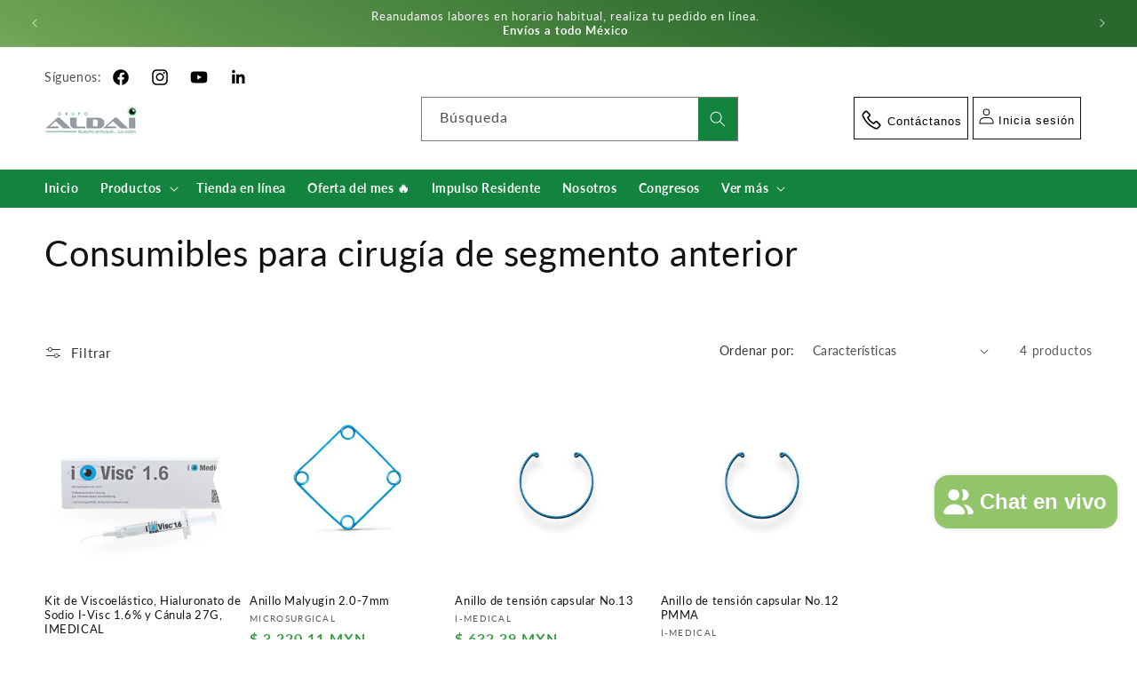

--- FILE ---
content_type: text/html; charset=utf-8
request_url: https://aldai.mx/collections/viscoelastico
body_size: 34388
content:
<!doctype html>
<html class="no-js" lang="es">
  <head>
    <!-- Google Tag Manager -->
<script>(function(w,d,s,l,i){w[l]=w[l]||[];w[l].push({'gtm.start':
new Date().getTime(),event:'gtm.js'});var f=d.getElementsByTagName(s)[0],
j=d.createElement(s),dl=l!='dataLayer'?'&l='+l:'';j.async=true;j.src=
'https://www.googletagmanager.com/gtm.js?id='+i+dl;f.parentNode.insertBefore(j,f);
})(window,document,'script','dataLayer','GTM-PM7N5645');</script>
<!-- End Google Tag Manager -->
    <meta charset="utf-8">
    <meta http-equiv="X-UA-Compatible" content="IE=edge">
    <meta name="viewport" content="width=device-width,initial-scale=1">
    <meta name="theme-color" content="">
    <link rel="canonical" href="https://aldai.mx/collections/viscoelastico"><link rel="icon" type="image/png" href="//aldai.mx/cdn/shop/files/Logo-aldai_c7bc1141-54c1-456c-8ac7-9fabb581cd5f.png?crop=center&height=32&v=1692745905&width=32"><link rel="preconnect" href="https://fonts.shopifycdn.com" crossorigin><title>
      Consumibles para cirugía de segmento anterior
 &ndash; GRUPO ALDAI OFTALMOLOGÍA</title>

    

    

<meta property="og:site_name" content="GRUPO ALDAI OFTALMOLOGÍA">
<meta property="og:url" content="https://aldai.mx/collections/viscoelastico">
<meta property="og:title" content="Consumibles para cirugía de segmento anterior">
<meta property="og:type" content="website">
<meta property="og:description" content="Contamos con insumos, instrumental y equipos para cirugía de oftalmología en sus distintas subespecialidades segmento anterior, retina, córnea y glaucoma. Somos distribuidores autorizados de marcas internacionales de alta especialidad: Geuder, Alchimia, Aktive, MST, Vortex, Takagi, Tomey, Canon.
Envíos a todo México."><meta property="og:image" content="http://aldai.mx/cdn/shop/files/aldai_61fe9a07-39cf-450d-b993-5b2c4ad50c60.jpg?v=1616180646">
  <meta property="og:image:secure_url" content="https://aldai.mx/cdn/shop/files/aldai_61fe9a07-39cf-450d-b993-5b2c4ad50c60.jpg?v=1616180646">
  <meta property="og:image:width" content="1200">
  <meta property="og:image:height" content="628"><meta name="twitter:card" content="summary_large_image">
<meta name="twitter:title" content="Consumibles para cirugía de segmento anterior">
<meta name="twitter:description" content="Contamos con insumos, instrumental y equipos para cirugía de oftalmología en sus distintas subespecialidades segmento anterior, retina, córnea y glaucoma. Somos distribuidores autorizados de marcas internacionales de alta especialidad: Geuder, Alchimia, Aktive, MST, Vortex, Takagi, Tomey, Canon.
Envíos a todo México.">


    <script src="//aldai.mx/cdn/shop/t/43/assets/constants.js?v=58251544750838685771745943568" defer="defer"></script>
    <script src="//aldai.mx/cdn/shop/t/43/assets/pubsub.js?v=158357773527763999511745943568" defer="defer"></script>
    <script src="//aldai.mx/cdn/shop/t/43/assets/global.js?v=54939145903281508041745943568" defer="defer"></script><script>window.performance && window.performance.mark && window.performance.mark('shopify.content_for_header.start');</script><meta name="google-site-verification" content="BEOBPYPYhgVtHqkteCWBk2Db7O-3iwxqXrCmaAbKGHg">
<meta name="facebook-domain-verification" content="tbkg14oruar0hy16w6f2ysjldwzdm3">
<meta name="facebook-domain-verification" content="acpnncdlkboflp0hg9jvp8bfzgg0aa">
<meta id="shopify-digital-wallet" name="shopify-digital-wallet" content="/27852144707/digital_wallets/dialog">
<meta name="shopify-checkout-api-token" content="516b28a974008a6b72554b7fb7bbdd37">
<meta id="in-context-paypal-metadata" data-shop-id="27852144707" data-venmo-supported="false" data-environment="production" data-locale="es_ES" data-paypal-v4="true" data-currency="MXN">
<link rel="alternate" type="application/atom+xml" title="Feed" href="/collections/viscoelastico.atom" />
<link rel="alternate" type="application/json+oembed" href="https://aldai.mx/collections/viscoelastico.oembed">
<script async="async" src="/checkouts/internal/preloads.js?locale=es-MX"></script>
<script id="shopify-features" type="application/json">{"accessToken":"516b28a974008a6b72554b7fb7bbdd37","betas":["rich-media-storefront-analytics"],"domain":"aldai.mx","predictiveSearch":true,"shopId":27852144707,"locale":"es"}</script>
<script>var Shopify = Shopify || {};
Shopify.shop = "aldaimx.myshopify.com";
Shopify.locale = "es";
Shopify.currency = {"active":"MXN","rate":"1.0"};
Shopify.country = "MX";
Shopify.theme = {"name":"GRUPO ALDAI (D 12.0.0) junio 2025","id":134613237827,"schema_name":"Dawn","schema_version":"11.0.0","theme_store_id":887,"role":"main"};
Shopify.theme.handle = "null";
Shopify.theme.style = {"id":null,"handle":null};
Shopify.cdnHost = "aldai.mx/cdn";
Shopify.routes = Shopify.routes || {};
Shopify.routes.root = "/";</script>
<script type="module">!function(o){(o.Shopify=o.Shopify||{}).modules=!0}(window);</script>
<script>!function(o){function n(){var o=[];function n(){o.push(Array.prototype.slice.apply(arguments))}return n.q=o,n}var t=o.Shopify=o.Shopify||{};t.loadFeatures=n(),t.autoloadFeatures=n()}(window);</script>
<script id="shop-js-analytics" type="application/json">{"pageType":"collection"}</script>
<script defer="defer" async type="module" src="//aldai.mx/cdn/shopifycloud/shop-js/modules/v2/client.init-shop-cart-sync_CvZOh8Af.es.esm.js"></script>
<script defer="defer" async type="module" src="//aldai.mx/cdn/shopifycloud/shop-js/modules/v2/chunk.common_3Rxs6Qxh.esm.js"></script>
<script type="module">
  await import("//aldai.mx/cdn/shopifycloud/shop-js/modules/v2/client.init-shop-cart-sync_CvZOh8Af.es.esm.js");
await import("//aldai.mx/cdn/shopifycloud/shop-js/modules/v2/chunk.common_3Rxs6Qxh.esm.js");

  window.Shopify.SignInWithShop?.initShopCartSync?.({"fedCMEnabled":true,"windoidEnabled":true});

</script>
<script>(function() {
  var isLoaded = false;
  function asyncLoad() {
    if (isLoaded) return;
    isLoaded = true;
    var urls = ["https:\/\/cdn.nfcube.com\/instafeed-c8eab42b399733062eee2e9b8a01d8b3.js?shop=aldaimx.myshopify.com"];
    for (var i = 0; i < urls.length; i++) {
      var s = document.createElement('script');
      s.type = 'text/javascript';
      s.async = true;
      s.src = urls[i];
      var x = document.getElementsByTagName('script')[0];
      x.parentNode.insertBefore(s, x);
    }
  };
  if(window.attachEvent) {
    window.attachEvent('onload', asyncLoad);
  } else {
    window.addEventListener('load', asyncLoad, false);
  }
})();</script>
<script id="__st">var __st={"a":27852144707,"offset":-21600,"reqid":"cb3a7e55-331d-4188-aecf-13ad95fdc06e-1768705593","pageurl":"aldai.mx\/collections\/viscoelastico","u":"748575218642","p":"collection","rtyp":"collection","rid":167615955011};</script>
<script>window.ShopifyPaypalV4VisibilityTracking = true;</script>
<script id="captcha-bootstrap">!function(){'use strict';const t='contact',e='account',n='new_comment',o=[[t,t],['blogs',n],['comments',n],[t,'customer']],c=[[e,'customer_login'],[e,'guest_login'],[e,'recover_customer_password'],[e,'create_customer']],r=t=>t.map((([t,e])=>`form[action*='/${t}']:not([data-nocaptcha='true']) input[name='form_type'][value='${e}']`)).join(','),a=t=>()=>t?[...document.querySelectorAll(t)].map((t=>t.form)):[];function s(){const t=[...o],e=r(t);return a(e)}const i='password',u='form_key',d=['recaptcha-v3-token','g-recaptcha-response','h-captcha-response',i],f=()=>{try{return window.sessionStorage}catch{return}},m='__shopify_v',_=t=>t.elements[u];function p(t,e,n=!1){try{const o=window.sessionStorage,c=JSON.parse(o.getItem(e)),{data:r}=function(t){const{data:e,action:n}=t;return t[m]||n?{data:e,action:n}:{data:t,action:n}}(c);for(const[e,n]of Object.entries(r))t.elements[e]&&(t.elements[e].value=n);n&&o.removeItem(e)}catch(o){console.error('form repopulation failed',{error:o})}}const l='form_type',E='cptcha';function T(t){t.dataset[E]=!0}const w=window,h=w.document,L='Shopify',v='ce_forms',y='captcha';let A=!1;((t,e)=>{const n=(g='f06e6c50-85a8-45c8-87d0-21a2b65856fe',I='https://cdn.shopify.com/shopifycloud/storefront-forms-hcaptcha/ce_storefront_forms_captcha_hcaptcha.v1.5.2.iife.js',D={infoText:'Protegido por hCaptcha',privacyText:'Privacidad',termsText:'Términos'},(t,e,n)=>{const o=w[L][v],c=o.bindForm;if(c)return c(t,g,e,D).then(n);var r;o.q.push([[t,g,e,D],n]),r=I,A||(h.body.append(Object.assign(h.createElement('script'),{id:'captcha-provider',async:!0,src:r})),A=!0)});var g,I,D;w[L]=w[L]||{},w[L][v]=w[L][v]||{},w[L][v].q=[],w[L][y]=w[L][y]||{},w[L][y].protect=function(t,e){n(t,void 0,e),T(t)},Object.freeze(w[L][y]),function(t,e,n,w,h,L){const[v,y,A,g]=function(t,e,n){const i=e?o:[],u=t?c:[],d=[...i,...u],f=r(d),m=r(i),_=r(d.filter((([t,e])=>n.includes(e))));return[a(f),a(m),a(_),s()]}(w,h,L),I=t=>{const e=t.target;return e instanceof HTMLFormElement?e:e&&e.form},D=t=>v().includes(t);t.addEventListener('submit',(t=>{const e=I(t);if(!e)return;const n=D(e)&&!e.dataset.hcaptchaBound&&!e.dataset.recaptchaBound,o=_(e),c=g().includes(e)&&(!o||!o.value);(n||c)&&t.preventDefault(),c&&!n&&(function(t){try{if(!f())return;!function(t){const e=f();if(!e)return;const n=_(t);if(!n)return;const o=n.value;o&&e.removeItem(o)}(t);const e=Array.from(Array(32),(()=>Math.random().toString(36)[2])).join('');!function(t,e){_(t)||t.append(Object.assign(document.createElement('input'),{type:'hidden',name:u})),t.elements[u].value=e}(t,e),function(t,e){const n=f();if(!n)return;const o=[...t.querySelectorAll(`input[type='${i}']`)].map((({name:t})=>t)),c=[...d,...o],r={};for(const[a,s]of new FormData(t).entries())c.includes(a)||(r[a]=s);n.setItem(e,JSON.stringify({[m]:1,action:t.action,data:r}))}(t,e)}catch(e){console.error('failed to persist form',e)}}(e),e.submit())}));const S=(t,e)=>{t&&!t.dataset[E]&&(n(t,e.some((e=>e===t))),T(t))};for(const o of['focusin','change'])t.addEventListener(o,(t=>{const e=I(t);D(e)&&S(e,y())}));const B=e.get('form_key'),M=e.get(l),P=B&&M;t.addEventListener('DOMContentLoaded',(()=>{const t=y();if(P)for(const e of t)e.elements[l].value===M&&p(e,B);[...new Set([...A(),...v().filter((t=>'true'===t.dataset.shopifyCaptcha))])].forEach((e=>S(e,t)))}))}(h,new URLSearchParams(w.location.search),n,t,e,['guest_login'])})(!0,!0)}();</script>
<script integrity="sha256-4kQ18oKyAcykRKYeNunJcIwy7WH5gtpwJnB7kiuLZ1E=" data-source-attribution="shopify.loadfeatures" defer="defer" src="//aldai.mx/cdn/shopifycloud/storefront/assets/storefront/load_feature-a0a9edcb.js" crossorigin="anonymous"></script>
<script data-source-attribution="shopify.dynamic_checkout.dynamic.init">var Shopify=Shopify||{};Shopify.PaymentButton=Shopify.PaymentButton||{isStorefrontPortableWallets:!0,init:function(){window.Shopify.PaymentButton.init=function(){};var t=document.createElement("script");t.src="https://aldai.mx/cdn/shopifycloud/portable-wallets/latest/portable-wallets.es.js",t.type="module",document.head.appendChild(t)}};
</script>
<script data-source-attribution="shopify.dynamic_checkout.buyer_consent">
  function portableWalletsHideBuyerConsent(e){var t=document.getElementById("shopify-buyer-consent"),n=document.getElementById("shopify-subscription-policy-button");t&&n&&(t.classList.add("hidden"),t.setAttribute("aria-hidden","true"),n.removeEventListener("click",e))}function portableWalletsShowBuyerConsent(e){var t=document.getElementById("shopify-buyer-consent"),n=document.getElementById("shopify-subscription-policy-button");t&&n&&(t.classList.remove("hidden"),t.removeAttribute("aria-hidden"),n.addEventListener("click",e))}window.Shopify?.PaymentButton&&(window.Shopify.PaymentButton.hideBuyerConsent=portableWalletsHideBuyerConsent,window.Shopify.PaymentButton.showBuyerConsent=portableWalletsShowBuyerConsent);
</script>
<script data-source-attribution="shopify.dynamic_checkout.cart.bootstrap">document.addEventListener("DOMContentLoaded",(function(){function t(){return document.querySelector("shopify-accelerated-checkout-cart, shopify-accelerated-checkout")}if(t())Shopify.PaymentButton.init();else{new MutationObserver((function(e,n){t()&&(Shopify.PaymentButton.init(),n.disconnect())})).observe(document.body,{childList:!0,subtree:!0})}}));
</script>
<link id="shopify-accelerated-checkout-styles" rel="stylesheet" media="screen" href="https://aldai.mx/cdn/shopifycloud/portable-wallets/latest/accelerated-checkout-backwards-compat.css" crossorigin="anonymous">
<style id="shopify-accelerated-checkout-cart">
        #shopify-buyer-consent {
  margin-top: 1em;
  display: inline-block;
  width: 100%;
}

#shopify-buyer-consent.hidden {
  display: none;
}

#shopify-subscription-policy-button {
  background: none;
  border: none;
  padding: 0;
  text-decoration: underline;
  font-size: inherit;
  cursor: pointer;
}

#shopify-subscription-policy-button::before {
  box-shadow: none;
}

      </style>
<script id="sections-script" data-sections="header" defer="defer" src="//aldai.mx/cdn/shop/t/43/compiled_assets/scripts.js?v=6235"></script>
<script>window.performance && window.performance.mark && window.performance.mark('shopify.content_for_header.end');</script>


    <style data-shopify>
      @font-face {
  font-family: Lato;
  font-weight: 400;
  font-style: normal;
  font-display: swap;
  src: url("//aldai.mx/cdn/fonts/lato/lato_n4.c3b93d431f0091c8be23185e15c9d1fee1e971c5.woff2") format("woff2"),
       url("//aldai.mx/cdn/fonts/lato/lato_n4.d5c00c781efb195594fd2fd4ad04f7882949e327.woff") format("woff");
}

      @font-face {
  font-family: Lato;
  font-weight: 700;
  font-style: normal;
  font-display: swap;
  src: url("//aldai.mx/cdn/fonts/lato/lato_n7.900f219bc7337bc57a7a2151983f0a4a4d9d5dcf.woff2") format("woff2"),
       url("//aldai.mx/cdn/fonts/lato/lato_n7.a55c60751adcc35be7c4f8a0313f9698598612ee.woff") format("woff");
}

      @font-face {
  font-family: Lato;
  font-weight: 400;
  font-style: italic;
  font-display: swap;
  src: url("//aldai.mx/cdn/fonts/lato/lato_i4.09c847adc47c2fefc3368f2e241a3712168bc4b6.woff2") format("woff2"),
       url("//aldai.mx/cdn/fonts/lato/lato_i4.3c7d9eb6c1b0a2bf62d892c3ee4582b016d0f30c.woff") format("woff");
}

      @font-face {
  font-family: Lato;
  font-weight: 700;
  font-style: italic;
  font-display: swap;
  src: url("//aldai.mx/cdn/fonts/lato/lato_i7.16ba75868b37083a879b8dd9f2be44e067dfbf92.woff2") format("woff2"),
       url("//aldai.mx/cdn/fonts/lato/lato_i7.4c07c2b3b7e64ab516aa2f2081d2bb0366b9dce8.woff") format("woff");
}

      @font-face {
  font-family: Lato;
  font-weight: 400;
  font-style: normal;
  font-display: swap;
  src: url("//aldai.mx/cdn/fonts/lato/lato_n4.c3b93d431f0091c8be23185e15c9d1fee1e971c5.woff2") format("woff2"),
       url("//aldai.mx/cdn/fonts/lato/lato_n4.d5c00c781efb195594fd2fd4ad04f7882949e327.woff") format("woff");
}


      
        :root,
        .color-background-1 {
          --color-background: 255,255,255;
        
          --gradient-background: #ffffff;
        
        --color-foreground: 18,18,18;
        --color-shadow: 18,18,18;
        --color-button: 58,153,67;
        --color-button-text: 255,255,255;
        --color-secondary-button: 255,255,255;
        --color-secondary-button-text: 18,18,18;
        --color-link: 18,18,18;
        --color-badge-foreground: 18,18,18;
        --color-badge-background: 255,255,255;
        --color-badge-border: 18,18,18;
        --payment-terms-background-color: rgb(255 255 255);
      }
      
        
        .color-background-2 {
          --color-background: 58,153,67;
        
          --gradient-background: #3a9943;
        
        --color-foreground: 255,255,255;
        --color-shadow: 18,18,18;
        --color-button: 18,18,18;
        --color-button-text: 146,196,106;
        --color-secondary-button: 58,153,67;
        --color-secondary-button-text: 0,0,0;
        --color-link: 0,0,0;
        --color-badge-foreground: 255,255,255;
        --color-badge-background: 58,153,67;
        --color-badge-border: 255,255,255;
        --payment-terms-background-color: rgb(58 153 67);
      }
      
        
        .color-inverse {
          --color-background: 58,153,67;
        
          --gradient-background: linear-gradient(26deg, rgba(255, 255, 255, 1) 16%, rgba(108, 162, 83, 1) 52%, rgba(42, 105, 45, 1) 87%);
        
        --color-foreground: 255,255,255;
        --color-shadow: 18,18,18;
        --color-button: 255,255,255;
        --color-button-text: 0,0,0;
        --color-secondary-button: 58,153,67;
        --color-secondary-button-text: 255,255,255;
        --color-link: 255,255,255;
        --color-badge-foreground: 255,255,255;
        --color-badge-background: 58,153,67;
        --color-badge-border: 255,255,255;
        --payment-terms-background-color: rgb(58 153 67);
      }
      
        
        .color-accent-1 {
          --color-background: 19,132,62;
        
          --gradient-background: #13843e;
        
        --color-foreground: 255,255,255;
        --color-shadow: 18,18,18;
        --color-button: 255,255,255;
        --color-button-text: 18,18,18;
        --color-secondary-button: 19,132,62;
        --color-secondary-button-text: 255,255,255;
        --color-link: 255,255,255;
        --color-badge-foreground: 255,255,255;
        --color-badge-background: 19,132,62;
        --color-badge-border: 255,255,255;
        --payment-terms-background-color: rgb(19 132 62);
      }
      
        
        .color-accent-2 {
          --color-background: 230,30,30;
        
          --gradient-background: linear-gradient(56deg, rgba(240, 69, 87, 1), rgba(221, 39, 57, 1) 100%);
        
        --color-foreground: 255,255,255;
        --color-shadow: 18,18,18;
        --color-button: 255,255,255;
        --color-button-text: 51,79,180;
        --color-secondary-button: 230,30,30;
        --color-secondary-button-text: 255,255,255;
        --color-link: 255,255,255;
        --color-badge-foreground: 255,255,255;
        --color-badge-background: 230,30,30;
        --color-badge-border: 255,255,255;
        --payment-terms-background-color: rgb(230 30 30);
      }
      
        
        .color-scheme-5ba153da-f0db-4ec6-b8f1-9891f558380b {
          --color-background: 255,255,255;
        
          --gradient-background: #ffffff;
        
        --color-foreground: 18,18,18;
        --color-shadow: 58,153,67;
        --color-button: 58,153,67;
        --color-button-text: 255,255,255;
        --color-secondary-button: 255,255,255;
        --color-secondary-button-text: 58,153,67;
        --color-link: 58,153,67;
        --color-badge-foreground: 18,18,18;
        --color-badge-background: 255,255,255;
        --color-badge-border: 18,18,18;
        --payment-terms-background-color: rgb(255 255 255);
      }
      

      body, .color-background-1, .color-background-2, .color-inverse, .color-accent-1, .color-accent-2, .color-scheme-5ba153da-f0db-4ec6-b8f1-9891f558380b {
        color: rgba(var(--color-foreground), 0.75);
        background-color: rgb(var(--color-background));
      }

      :root {
        --font-body-family: Lato, sans-serif;
        --font-body-style: normal;
        --font-body-weight: 400;
        --font-body-weight-bold: 700;

        --font-heading-family: Lato, sans-serif;
        --font-heading-style: normal;
        --font-heading-weight: 400;

        --font-body-scale: 1.0;
        --font-heading-scale: 1.0;

        --media-padding: px;
        --media-border-opacity: 0.05;
        --media-border-width: 1px;
        --media-radius: 0px;
        --media-shadow-opacity: 0.0;
        --media-shadow-horizontal-offset: 0px;
        --media-shadow-vertical-offset: 4px;
        --media-shadow-blur-radius: 5px;
        --media-shadow-visible: 0;

        --page-width: 150rem;
        --page-width-margin: 0rem;

        --product-card-image-padding: 0.0rem;
        --product-card-corner-radius: 0.0rem;
        --product-card-text-alignment: left;
        --product-card-border-width: 0.0rem;
        --product-card-border-opacity: 0.1;
        --product-card-shadow-opacity: 0.0;
        --product-card-shadow-visible: 0;
        --product-card-shadow-horizontal-offset: 0.0rem;
        --product-card-shadow-vertical-offset: 0.4rem;
        --product-card-shadow-blur-radius: 0.5rem;

        --collection-card-image-padding: 0.0rem;
        --collection-card-corner-radius: 0.0rem;
        --collection-card-text-alignment: left;
        --collection-card-border-width: 0.0rem;
        --collection-card-border-opacity: 0.1;
        --collection-card-shadow-opacity: 0.0;
        --collection-card-shadow-visible: 0;
        --collection-card-shadow-horizontal-offset: 0.0rem;
        --collection-card-shadow-vertical-offset: 0.4rem;
        --collection-card-shadow-blur-radius: 0.5rem;

        --blog-card-image-padding: 0.0rem;
        --blog-card-corner-radius: 0.0rem;
        --blog-card-text-alignment: left;
        --blog-card-border-width: 0.0rem;
        --blog-card-border-opacity: 0.1;
        --blog-card-shadow-opacity: 0.0;
        --blog-card-shadow-visible: 0;
        --blog-card-shadow-horizontal-offset: 0.0rem;
        --blog-card-shadow-vertical-offset: 0.4rem;
        --blog-card-shadow-blur-radius: 0.5rem;

        --badge-corner-radius: 4.0rem;

        --popup-border-width: 1px;
        --popup-border-opacity: 0.1;
        --popup-corner-radius: 0px;
        --popup-shadow-opacity: 0.05;
        --popup-shadow-horizontal-offset: 0px;
        --popup-shadow-vertical-offset: 4px;
        --popup-shadow-blur-radius: 5px;

        --drawer-border-width: 1px;
        --drawer-border-opacity: 0.1;
        --drawer-shadow-opacity: 0.0;
        --drawer-shadow-horizontal-offset: 0px;
        --drawer-shadow-vertical-offset: 4px;
        --drawer-shadow-blur-radius: 5px;

        --spacing-sections-desktop: 0px;
        --spacing-sections-mobile: 0px;

        --grid-desktop-vertical-spacing: 8px;
        --grid-desktop-horizontal-spacing: 8px;
        --grid-mobile-vertical-spacing: 4px;
        --grid-mobile-horizontal-spacing: 4px;

        --text-boxes-border-opacity: 0.1;
        --text-boxes-border-width: 0px;
        --text-boxes-radius: 0px;
        --text-boxes-shadow-opacity: 0.0;
        --text-boxes-shadow-visible: 0;
        --text-boxes-shadow-horizontal-offset: 0px;
        --text-boxes-shadow-vertical-offset: 4px;
        --text-boxes-shadow-blur-radius: 5px;

        --buttons-radius: 0px;
        --buttons-radius-outset: 0px;
        --buttons-border-width: 1px;
        --buttons-border-opacity: 1.0;
        --buttons-shadow-opacity: 0.0;
        --buttons-shadow-visible: 0;
        --buttons-shadow-horizontal-offset: 0px;
        --buttons-shadow-vertical-offset: 4px;
        --buttons-shadow-blur-radius: 5px;
        --buttons-border-offset: 0px;

        --inputs-radius: 0px;
        --inputs-border-width: 1px;
        --inputs-border-opacity: 0.55;
        --inputs-shadow-opacity: 0.0;
        --inputs-shadow-horizontal-offset: 0px;
        --inputs-margin-offset: 0px;
        --inputs-shadow-vertical-offset: 4px;
        --inputs-shadow-blur-radius: 5px;
        --inputs-radius-outset: 0px;

        --variant-pills-radius: 12px;
        --variant-pills-border-width: 1px;
        --variant-pills-border-opacity: 0.55;
        --variant-pills-shadow-opacity: 0.0;
        --variant-pills-shadow-horizontal-offset: 0px;
        --variant-pills-shadow-vertical-offset: 4px;
        --variant-pills-shadow-blur-radius: 5px;
      }

      *,
      *::before,
      *::after {
        box-sizing: inherit;
      }

      html {
        box-sizing: border-box;
        font-size: calc(var(--font-body-scale) * 62.5%);
        height: 100%;
      }

      body {
        display: grid;
        grid-template-rows: auto auto 1fr auto;
        grid-template-columns: 100%;
        min-height: 100%;
        margin: 0;
        font-size: 1.5rem;
        letter-spacing: 0.06rem;
        line-height: calc(1 + 0.8 / var(--font-body-scale));
        font-family: var(--font-body-family);
        font-style: var(--font-body-style);
        font-weight: var(--font-body-weight);
      }

      @media screen and (min-width: 750px) {
        body {
          font-size: 1.6rem;
        }
      }
    </style>

    <link href="//aldai.mx/cdn/shop/t/43/assets/base.css?v=56910981340037518611745943568" rel="stylesheet" type="text/css" media="all" />
<link rel="preload" as="font" href="//aldai.mx/cdn/fonts/lato/lato_n4.c3b93d431f0091c8be23185e15c9d1fee1e971c5.woff2" type="font/woff2" crossorigin><link rel="preload" as="font" href="//aldai.mx/cdn/fonts/lato/lato_n4.c3b93d431f0091c8be23185e15c9d1fee1e971c5.woff2" type="font/woff2" crossorigin><link
        rel="stylesheet"
        href="//aldai.mx/cdn/shop/t/43/assets/component-predictive-search.css?v=152948606434061505921745943568"
        media="print"
        onload="this.media='all'"
      ><script>
      document.documentElement.className = document.documentElement.className.replace('no-js', 'js');
      if (Shopify.designMode) {
        document.documentElement.classList.add('shopify-design-mode');
      }
    </script>
  <!-- BEGIN app block: shopify://apps/klaviyo-email-marketing-sms/blocks/klaviyo-onsite-embed/2632fe16-c075-4321-a88b-50b567f42507 -->












  <script async src="https://static.klaviyo.com/onsite/js/QXVCDU/klaviyo.js?company_id=QXVCDU"></script>
  <script>!function(){if(!window.klaviyo){window._klOnsite=window._klOnsite||[];try{window.klaviyo=new Proxy({},{get:function(n,i){return"push"===i?function(){var n;(n=window._klOnsite).push.apply(n,arguments)}:function(){for(var n=arguments.length,o=new Array(n),w=0;w<n;w++)o[w]=arguments[w];var t="function"==typeof o[o.length-1]?o.pop():void 0,e=new Promise((function(n){window._klOnsite.push([i].concat(o,[function(i){t&&t(i),n(i)}]))}));return e}}})}catch(n){window.klaviyo=window.klaviyo||[],window.klaviyo.push=function(){var n;(n=window._klOnsite).push.apply(n,arguments)}}}}();</script>

  




  <script>
    window.klaviyoReviewsProductDesignMode = false
  </script>







<!-- END app block --><script src="https://cdn.shopify.com/extensions/cfc76123-b24f-4e9a-a1dc-585518796af7/forms-2294/assets/shopify-forms-loader.js" type="text/javascript" defer="defer"></script>
<script src="https://cdn.shopify.com/extensions/7bc9bb47-adfa-4267-963e-cadee5096caf/inbox-1252/assets/inbox-chat-loader.js" type="text/javascript" defer="defer"></script>
<link href="https://monorail-edge.shopifysvc.com" rel="dns-prefetch">
<script>(function(){if ("sendBeacon" in navigator && "performance" in window) {try {var session_token_from_headers = performance.getEntriesByType('navigation')[0].serverTiming.find(x => x.name == '_s').description;} catch {var session_token_from_headers = undefined;}var session_cookie_matches = document.cookie.match(/_shopify_s=([^;]*)/);var session_token_from_cookie = session_cookie_matches && session_cookie_matches.length === 2 ? session_cookie_matches[1] : "";var session_token = session_token_from_headers || session_token_from_cookie || "";function handle_abandonment_event(e) {var entries = performance.getEntries().filter(function(entry) {return /monorail-edge.shopifysvc.com/.test(entry.name);});if (!window.abandonment_tracked && entries.length === 0) {window.abandonment_tracked = true;var currentMs = Date.now();var navigation_start = performance.timing.navigationStart;var payload = {shop_id: 27852144707,url: window.location.href,navigation_start,duration: currentMs - navigation_start,session_token,page_type: "collection"};window.navigator.sendBeacon("https://monorail-edge.shopifysvc.com/v1/produce", JSON.stringify({schema_id: "online_store_buyer_site_abandonment/1.1",payload: payload,metadata: {event_created_at_ms: currentMs,event_sent_at_ms: currentMs}}));}}window.addEventListener('pagehide', handle_abandonment_event);}}());</script>
<script id="web-pixels-manager-setup">(function e(e,d,r,n,o){if(void 0===o&&(o={}),!Boolean(null===(a=null===(i=window.Shopify)||void 0===i?void 0:i.analytics)||void 0===a?void 0:a.replayQueue)){var i,a;window.Shopify=window.Shopify||{};var t=window.Shopify;t.analytics=t.analytics||{};var s=t.analytics;s.replayQueue=[],s.publish=function(e,d,r){return s.replayQueue.push([e,d,r]),!0};try{self.performance.mark("wpm:start")}catch(e){}var l=function(){var e={modern:/Edge?\/(1{2}[4-9]|1[2-9]\d|[2-9]\d{2}|\d{4,})\.\d+(\.\d+|)|Firefox\/(1{2}[4-9]|1[2-9]\d|[2-9]\d{2}|\d{4,})\.\d+(\.\d+|)|Chrom(ium|e)\/(9{2}|\d{3,})\.\d+(\.\d+|)|(Maci|X1{2}).+ Version\/(15\.\d+|(1[6-9]|[2-9]\d|\d{3,})\.\d+)([,.]\d+|)( \(\w+\)|)( Mobile\/\w+|) Safari\/|Chrome.+OPR\/(9{2}|\d{3,})\.\d+\.\d+|(CPU[ +]OS|iPhone[ +]OS|CPU[ +]iPhone|CPU IPhone OS|CPU iPad OS)[ +]+(15[._]\d+|(1[6-9]|[2-9]\d|\d{3,})[._]\d+)([._]\d+|)|Android:?[ /-](13[3-9]|1[4-9]\d|[2-9]\d{2}|\d{4,})(\.\d+|)(\.\d+|)|Android.+Firefox\/(13[5-9]|1[4-9]\d|[2-9]\d{2}|\d{4,})\.\d+(\.\d+|)|Android.+Chrom(ium|e)\/(13[3-9]|1[4-9]\d|[2-9]\d{2}|\d{4,})\.\d+(\.\d+|)|SamsungBrowser\/([2-9]\d|\d{3,})\.\d+/,legacy:/Edge?\/(1[6-9]|[2-9]\d|\d{3,})\.\d+(\.\d+|)|Firefox\/(5[4-9]|[6-9]\d|\d{3,})\.\d+(\.\d+|)|Chrom(ium|e)\/(5[1-9]|[6-9]\d|\d{3,})\.\d+(\.\d+|)([\d.]+$|.*Safari\/(?![\d.]+ Edge\/[\d.]+$))|(Maci|X1{2}).+ Version\/(10\.\d+|(1[1-9]|[2-9]\d|\d{3,})\.\d+)([,.]\d+|)( \(\w+\)|)( Mobile\/\w+|) Safari\/|Chrome.+OPR\/(3[89]|[4-9]\d|\d{3,})\.\d+\.\d+|(CPU[ +]OS|iPhone[ +]OS|CPU[ +]iPhone|CPU IPhone OS|CPU iPad OS)[ +]+(10[._]\d+|(1[1-9]|[2-9]\d|\d{3,})[._]\d+)([._]\d+|)|Android:?[ /-](13[3-9]|1[4-9]\d|[2-9]\d{2}|\d{4,})(\.\d+|)(\.\d+|)|Mobile Safari.+OPR\/([89]\d|\d{3,})\.\d+\.\d+|Android.+Firefox\/(13[5-9]|1[4-9]\d|[2-9]\d{2}|\d{4,})\.\d+(\.\d+|)|Android.+Chrom(ium|e)\/(13[3-9]|1[4-9]\d|[2-9]\d{2}|\d{4,})\.\d+(\.\d+|)|Android.+(UC? ?Browser|UCWEB|U3)[ /]?(15\.([5-9]|\d{2,})|(1[6-9]|[2-9]\d|\d{3,})\.\d+)\.\d+|SamsungBrowser\/(5\.\d+|([6-9]|\d{2,})\.\d+)|Android.+MQ{2}Browser\/(14(\.(9|\d{2,})|)|(1[5-9]|[2-9]\d|\d{3,})(\.\d+|))(\.\d+|)|K[Aa][Ii]OS\/(3\.\d+|([4-9]|\d{2,})\.\d+)(\.\d+|)/},d=e.modern,r=e.legacy,n=navigator.userAgent;return n.match(d)?"modern":n.match(r)?"legacy":"unknown"}(),u="modern"===l?"modern":"legacy",c=(null!=n?n:{modern:"",legacy:""})[u],f=function(e){return[e.baseUrl,"/wpm","/b",e.hashVersion,"modern"===e.buildTarget?"m":"l",".js"].join("")}({baseUrl:d,hashVersion:r,buildTarget:u}),m=function(e){var d=e.version,r=e.bundleTarget,n=e.surface,o=e.pageUrl,i=e.monorailEndpoint;return{emit:function(e){var a=e.status,t=e.errorMsg,s=(new Date).getTime(),l=JSON.stringify({metadata:{event_sent_at_ms:s},events:[{schema_id:"web_pixels_manager_load/3.1",payload:{version:d,bundle_target:r,page_url:o,status:a,surface:n,error_msg:t},metadata:{event_created_at_ms:s}}]});if(!i)return console&&console.warn&&console.warn("[Web Pixels Manager] No Monorail endpoint provided, skipping logging."),!1;try{return self.navigator.sendBeacon.bind(self.navigator)(i,l)}catch(e){}var u=new XMLHttpRequest;try{return u.open("POST",i,!0),u.setRequestHeader("Content-Type","text/plain"),u.send(l),!0}catch(e){return console&&console.warn&&console.warn("[Web Pixels Manager] Got an unhandled error while logging to Monorail."),!1}}}}({version:r,bundleTarget:l,surface:e.surface,pageUrl:self.location.href,monorailEndpoint:e.monorailEndpoint});try{o.browserTarget=l,function(e){var d=e.src,r=e.async,n=void 0===r||r,o=e.onload,i=e.onerror,a=e.sri,t=e.scriptDataAttributes,s=void 0===t?{}:t,l=document.createElement("script"),u=document.querySelector("head"),c=document.querySelector("body");if(l.async=n,l.src=d,a&&(l.integrity=a,l.crossOrigin="anonymous"),s)for(var f in s)if(Object.prototype.hasOwnProperty.call(s,f))try{l.dataset[f]=s[f]}catch(e){}if(o&&l.addEventListener("load",o),i&&l.addEventListener("error",i),u)u.appendChild(l);else{if(!c)throw new Error("Did not find a head or body element to append the script");c.appendChild(l)}}({src:f,async:!0,onload:function(){if(!function(){var e,d;return Boolean(null===(d=null===(e=window.Shopify)||void 0===e?void 0:e.analytics)||void 0===d?void 0:d.initialized)}()){var d=window.webPixelsManager.init(e)||void 0;if(d){var r=window.Shopify.analytics;r.replayQueue.forEach((function(e){var r=e[0],n=e[1],o=e[2];d.publishCustomEvent(r,n,o)})),r.replayQueue=[],r.publish=d.publishCustomEvent,r.visitor=d.visitor,r.initialized=!0}}},onerror:function(){return m.emit({status:"failed",errorMsg:"".concat(f," has failed to load")})},sri:function(e){var d=/^sha384-[A-Za-z0-9+/=]+$/;return"string"==typeof e&&d.test(e)}(c)?c:"",scriptDataAttributes:o}),m.emit({status:"loading"})}catch(e){m.emit({status:"failed",errorMsg:(null==e?void 0:e.message)||"Unknown error"})}}})({shopId: 27852144707,storefrontBaseUrl: "https://aldai.mx",extensionsBaseUrl: "https://extensions.shopifycdn.com/cdn/shopifycloud/web-pixels-manager",monorailEndpoint: "https://monorail-edge.shopifysvc.com/unstable/produce_batch",surface: "storefront-renderer",enabledBetaFlags: ["2dca8a86"],webPixelsConfigList: [{"id":"340328515","configuration":"{\"config\":\"{\\\"google_tag_ids\\\":[\\\"AW-11436650722\\\",\\\"GT-K8FCGZR\\\"],\\\"target_country\\\":\\\"MX\\\",\\\"gtag_events\\\":[{\\\"type\\\":\\\"search\\\",\\\"action_label\\\":\\\"AW-11436650722\\\/lOhBCLmQ6P0YEOLhtc0q\\\"},{\\\"type\\\":\\\"begin_checkout\\\",\\\"action_label\\\":\\\"AW-11436650722\\\/9AB2CL-Q6P0YEOLhtc0q\\\"},{\\\"type\\\":\\\"view_item\\\",\\\"action_label\\\":[\\\"AW-11436650722\\\/7Me6CLaQ6P0YEOLhtc0q\\\",\\\"MC-YMHK96C3FY\\\"]},{\\\"type\\\":\\\"purchase\\\",\\\"action_label\\\":[\\\"AW-11436650722\\\/VTu6CLCQ6P0YEOLhtc0q\\\",\\\"MC-YMHK96C3FY\\\"]},{\\\"type\\\":\\\"page_view\\\",\\\"action_label\\\":[\\\"AW-11436650722\\\/7Hb7CLOQ6P0YEOLhtc0q\\\",\\\"MC-YMHK96C3FY\\\"]},{\\\"type\\\":\\\"add_payment_info\\\",\\\"action_label\\\":\\\"AW-11436650722\\\/dyZDCMKQ6P0YEOLhtc0q\\\"},{\\\"type\\\":\\\"add_to_cart\\\",\\\"action_label\\\":\\\"AW-11436650722\\\/ObVPCLyQ6P0YEOLhtc0q\\\"}],\\\"enable_monitoring_mode\\\":false}\"}","eventPayloadVersion":"v1","runtimeContext":"OPEN","scriptVersion":"b2a88bafab3e21179ed38636efcd8a93","type":"APP","apiClientId":1780363,"privacyPurposes":[],"dataSharingAdjustments":{"protectedCustomerApprovalScopes":["read_customer_address","read_customer_email","read_customer_name","read_customer_personal_data","read_customer_phone"]}},{"id":"shopify-app-pixel","configuration":"{}","eventPayloadVersion":"v1","runtimeContext":"STRICT","scriptVersion":"0450","apiClientId":"shopify-pixel","type":"APP","privacyPurposes":["ANALYTICS","MARKETING"]},{"id":"shopify-custom-pixel","eventPayloadVersion":"v1","runtimeContext":"LAX","scriptVersion":"0450","apiClientId":"shopify-pixel","type":"CUSTOM","privacyPurposes":["ANALYTICS","MARKETING"]}],isMerchantRequest: false,initData: {"shop":{"name":"GRUPO ALDAI OFTALMOLOGÍA","paymentSettings":{"currencyCode":"MXN"},"myshopifyDomain":"aldaimx.myshopify.com","countryCode":"MX","storefrontUrl":"https:\/\/aldai.mx"},"customer":null,"cart":null,"checkout":null,"productVariants":[],"purchasingCompany":null},},"https://aldai.mx/cdn","fcfee988w5aeb613cpc8e4bc33m6693e112",{"modern":"","legacy":""},{"shopId":"27852144707","storefrontBaseUrl":"https:\/\/aldai.mx","extensionBaseUrl":"https:\/\/extensions.shopifycdn.com\/cdn\/shopifycloud\/web-pixels-manager","surface":"storefront-renderer","enabledBetaFlags":"[\"2dca8a86\"]","isMerchantRequest":"false","hashVersion":"fcfee988w5aeb613cpc8e4bc33m6693e112","publish":"custom","events":"[[\"page_viewed\",{}],[\"collection_viewed\",{\"collection\":{\"id\":\"167615955011\",\"title\":\"Consumibles para cirugía de segmento anterior\",\"productVariants\":[{\"price\":{\"amount\":500.19,\"currencyCode\":\"MXN\"},\"product\":{\"title\":\"Kit de Viscoelástico, Hialuronato de Sodio I-Visc 1.6% y Cánula 27G, IMEDICAL\",\"vendor\":\"I-MEDICAL\",\"id\":\"4575599886403\",\"untranslatedTitle\":\"Kit de Viscoelástico, Hialuronato de Sodio I-Visc 1.6% y Cánula 27G, IMEDICAL\",\"url\":\"\/products\/hialuronato-de-sodio-i-visc-1-6-en-jeringa-de-1-ml-con-canula-esteril-de-27g\",\"type\":\"Consumibles biomateriales oftalmología\"},\"id\":\"32101474598979\",\"image\":{\"src\":\"\/\/aldai.mx\/cdn\/shop\/products\/Hialuronatodesodioi-Visc1.6_enjeringade1mlconcanulaesterilde27gimedical_7.jpg?v=1646261214\"},\"sku\":\"K I-VISC 1.6SH\",\"title\":\"Default Title\",\"untranslatedTitle\":\"Default Title\"},{\"price\":{\"amount\":3220.11,\"currencyCode\":\"MXN\"},\"product\":{\"title\":\"Anillo Malyugin 2.0-7mm\",\"vendor\":\"MICROSURGICAL\",\"id\":\"6802620678211\",\"untranslatedTitle\":\"Anillo Malyugin 2.0-7mm\",\"url\":\"\/products\/anillo-malyugin-2-0-7mm\",\"type\":\"Consumible de especialidad oftalmología\"},\"id\":\"40489001910339\",\"image\":{\"src\":\"\/\/aldai.mx\/cdn\/shop\/products\/MAL-1002.jpg?v=1682119795\"},\"sku\":\"MAL-1002\",\"title\":\"Default Title\",\"untranslatedTitle\":\"Default Title\"},{\"price\":{\"amount\":632.39,\"currencyCode\":\"MXN\"},\"product\":{\"title\":\"Anillo de tensión capsular No.13\",\"vendor\":\"I-MEDICAL\",\"id\":\"4499186155587\",\"untranslatedTitle\":\"Anillo de tensión capsular No.13\",\"url\":\"\/products\/anillo-de-tension-capsular-no-13\",\"type\":\"Consumibles implantes oftalmología\"},\"id\":\"31859952353347\",\"image\":{\"src\":\"\/\/aldai.mx\/cdn\/shop\/products\/Anillodetensioncapsulari-MedicalCTRB12010_CTRB13011_54a01ad9-b913-4262-a6eb-1e6f8e1722bd.jpg?v=1592508715\"},\"sku\":\"CTRB13011\",\"title\":\"Default Title\",\"untranslatedTitle\":\"Default Title\"},{\"price\":{\"amount\":632.39,\"currencyCode\":\"MXN\"},\"product\":{\"title\":\"Anillo de tensión capsular No.12 PMMA\",\"vendor\":\"I-MEDICAL\",\"id\":\"4499186057283\",\"untranslatedTitle\":\"Anillo de tensión capsular No.12 PMMA\",\"url\":\"\/products\/anillo-de-tension-capsular-no-12\",\"type\":\"Consumibles implantes oftalmología\"},\"id\":\"31859952255043\",\"image\":{\"src\":\"\/\/aldai.mx\/cdn\/shop\/products\/Anillodetensioncapsulari-MedicalCTRB12010_CTRB13011.jpg?v=1592508614\"},\"sku\":\"CTRB12010\",\"title\":\"Default Title\",\"untranslatedTitle\":\"Default Title\"}]}}]]"});</script><script>
  window.ShopifyAnalytics = window.ShopifyAnalytics || {};
  window.ShopifyAnalytics.meta = window.ShopifyAnalytics.meta || {};
  window.ShopifyAnalytics.meta.currency = 'MXN';
  var meta = {"products":[{"id":4575599886403,"gid":"gid:\/\/shopify\/Product\/4575599886403","vendor":"I-MEDICAL","type":"Consumibles biomateriales oftalmología","handle":"hialuronato-de-sodio-i-visc-1-6-en-jeringa-de-1-ml-con-canula-esteril-de-27g","variants":[{"id":32101474598979,"price":50019,"name":"Kit de Viscoelástico, Hialuronato de Sodio I-Visc 1.6% y Cánula 27G, IMEDICAL","public_title":null,"sku":"K I-VISC 1.6SH"}],"remote":false},{"id":6802620678211,"gid":"gid:\/\/shopify\/Product\/6802620678211","vendor":"MICROSURGICAL","type":"Consumible de especialidad oftalmología","handle":"anillo-malyugin-2-0-7mm","variants":[{"id":40489001910339,"price":322011,"name":"Anillo Malyugin 2.0-7mm","public_title":null,"sku":"MAL-1002"}],"remote":false},{"id":4499186155587,"gid":"gid:\/\/shopify\/Product\/4499186155587","vendor":"I-MEDICAL","type":"Consumibles implantes oftalmología","handle":"anillo-de-tension-capsular-no-13","variants":[{"id":31859952353347,"price":63239,"name":"Anillo de tensión capsular No.13","public_title":null,"sku":"CTRB13011"}],"remote":false},{"id":4499186057283,"gid":"gid:\/\/shopify\/Product\/4499186057283","vendor":"I-MEDICAL","type":"Consumibles implantes oftalmología","handle":"anillo-de-tension-capsular-no-12","variants":[{"id":31859952255043,"price":63239,"name":"Anillo de tensión capsular No.12 PMMA","public_title":null,"sku":"CTRB12010"}],"remote":false}],"page":{"pageType":"collection","resourceType":"collection","resourceId":167615955011,"requestId":"cb3a7e55-331d-4188-aecf-13ad95fdc06e-1768705593"}};
  for (var attr in meta) {
    window.ShopifyAnalytics.meta[attr] = meta[attr];
  }
</script>
<script class="analytics">
  (function () {
    var customDocumentWrite = function(content) {
      var jquery = null;

      if (window.jQuery) {
        jquery = window.jQuery;
      } else if (window.Checkout && window.Checkout.$) {
        jquery = window.Checkout.$;
      }

      if (jquery) {
        jquery('body').append(content);
      }
    };

    var hasLoggedConversion = function(token) {
      if (token) {
        return document.cookie.indexOf('loggedConversion=' + token) !== -1;
      }
      return false;
    }

    var setCookieIfConversion = function(token) {
      if (token) {
        var twoMonthsFromNow = new Date(Date.now());
        twoMonthsFromNow.setMonth(twoMonthsFromNow.getMonth() + 2);

        document.cookie = 'loggedConversion=' + token + '; expires=' + twoMonthsFromNow;
      }
    }

    var trekkie = window.ShopifyAnalytics.lib = window.trekkie = window.trekkie || [];
    if (trekkie.integrations) {
      return;
    }
    trekkie.methods = [
      'identify',
      'page',
      'ready',
      'track',
      'trackForm',
      'trackLink'
    ];
    trekkie.factory = function(method) {
      return function() {
        var args = Array.prototype.slice.call(arguments);
        args.unshift(method);
        trekkie.push(args);
        return trekkie;
      };
    };
    for (var i = 0; i < trekkie.methods.length; i++) {
      var key = trekkie.methods[i];
      trekkie[key] = trekkie.factory(key);
    }
    trekkie.load = function(config) {
      trekkie.config = config || {};
      trekkie.config.initialDocumentCookie = document.cookie;
      var first = document.getElementsByTagName('script')[0];
      var script = document.createElement('script');
      script.type = 'text/javascript';
      script.onerror = function(e) {
        var scriptFallback = document.createElement('script');
        scriptFallback.type = 'text/javascript';
        scriptFallback.onerror = function(error) {
                var Monorail = {
      produce: function produce(monorailDomain, schemaId, payload) {
        var currentMs = new Date().getTime();
        var event = {
          schema_id: schemaId,
          payload: payload,
          metadata: {
            event_created_at_ms: currentMs,
            event_sent_at_ms: currentMs
          }
        };
        return Monorail.sendRequest("https://" + monorailDomain + "/v1/produce", JSON.stringify(event));
      },
      sendRequest: function sendRequest(endpointUrl, payload) {
        // Try the sendBeacon API
        if (window && window.navigator && typeof window.navigator.sendBeacon === 'function' && typeof window.Blob === 'function' && !Monorail.isIos12()) {
          var blobData = new window.Blob([payload], {
            type: 'text/plain'
          });

          if (window.navigator.sendBeacon(endpointUrl, blobData)) {
            return true;
          } // sendBeacon was not successful

        } // XHR beacon

        var xhr = new XMLHttpRequest();

        try {
          xhr.open('POST', endpointUrl);
          xhr.setRequestHeader('Content-Type', 'text/plain');
          xhr.send(payload);
        } catch (e) {
          console.log(e);
        }

        return false;
      },
      isIos12: function isIos12() {
        return window.navigator.userAgent.lastIndexOf('iPhone; CPU iPhone OS 12_') !== -1 || window.navigator.userAgent.lastIndexOf('iPad; CPU OS 12_') !== -1;
      }
    };
    Monorail.produce('monorail-edge.shopifysvc.com',
      'trekkie_storefront_load_errors/1.1',
      {shop_id: 27852144707,
      theme_id: 134613237827,
      app_name: "storefront",
      context_url: window.location.href,
      source_url: "//aldai.mx/cdn/s/trekkie.storefront.cd680fe47e6c39ca5d5df5f0a32d569bc48c0f27.min.js"});

        };
        scriptFallback.async = true;
        scriptFallback.src = '//aldai.mx/cdn/s/trekkie.storefront.cd680fe47e6c39ca5d5df5f0a32d569bc48c0f27.min.js';
        first.parentNode.insertBefore(scriptFallback, first);
      };
      script.async = true;
      script.src = '//aldai.mx/cdn/s/trekkie.storefront.cd680fe47e6c39ca5d5df5f0a32d569bc48c0f27.min.js';
      first.parentNode.insertBefore(script, first);
    };
    trekkie.load(
      {"Trekkie":{"appName":"storefront","development":false,"defaultAttributes":{"shopId":27852144707,"isMerchantRequest":null,"themeId":134613237827,"themeCityHash":"7236120871306667861","contentLanguage":"es","currency":"MXN","eventMetadataId":"d939f7c6-19cb-4753-ab78-54632dc7636e"},"isServerSideCookieWritingEnabled":true,"monorailRegion":"shop_domain","enabledBetaFlags":["65f19447"]},"Session Attribution":{},"S2S":{"facebookCapiEnabled":false,"source":"trekkie-storefront-renderer","apiClientId":580111}}
    );

    var loaded = false;
    trekkie.ready(function() {
      if (loaded) return;
      loaded = true;

      window.ShopifyAnalytics.lib = window.trekkie;

      var originalDocumentWrite = document.write;
      document.write = customDocumentWrite;
      try { window.ShopifyAnalytics.merchantGoogleAnalytics.call(this); } catch(error) {};
      document.write = originalDocumentWrite;

      window.ShopifyAnalytics.lib.page(null,{"pageType":"collection","resourceType":"collection","resourceId":167615955011,"requestId":"cb3a7e55-331d-4188-aecf-13ad95fdc06e-1768705593","shopifyEmitted":true});

      var match = window.location.pathname.match(/checkouts\/(.+)\/(thank_you|post_purchase)/)
      var token = match? match[1]: undefined;
      if (!hasLoggedConversion(token)) {
        setCookieIfConversion(token);
        window.ShopifyAnalytics.lib.track("Viewed Product Category",{"currency":"MXN","category":"Collection: viscoelastico","collectionName":"viscoelastico","collectionId":167615955011,"nonInteraction":true},undefined,undefined,{"shopifyEmitted":true});
      }
    });


        var eventsListenerScript = document.createElement('script');
        eventsListenerScript.async = true;
        eventsListenerScript.src = "//aldai.mx/cdn/shopifycloud/storefront/assets/shop_events_listener-3da45d37.js";
        document.getElementsByTagName('head')[0].appendChild(eventsListenerScript);

})();</script>
<script
  defer
  src="https://aldai.mx/cdn/shopifycloud/perf-kit/shopify-perf-kit-3.0.4.min.js"
  data-application="storefront-renderer"
  data-shop-id="27852144707"
  data-render-region="gcp-us-central1"
  data-page-type="collection"
  data-theme-instance-id="134613237827"
  data-theme-name="Dawn"
  data-theme-version="11.0.0"
  data-monorail-region="shop_domain"
  data-resource-timing-sampling-rate="10"
  data-shs="true"
  data-shs-beacon="true"
  data-shs-export-with-fetch="true"
  data-shs-logs-sample-rate="1"
  data-shs-beacon-endpoint="https://aldai.mx/api/collect"
></script>
</head>

  <body class="gradient">
    <a class="skip-to-content-link button visually-hidden" href="#MainContent">
      Ir directamente al contenido
    </a><!-- BEGIN sections: header-group -->
<div id="shopify-section-sections--17064855830595__announcement-bar" class="shopify-section shopify-section-group-header-group announcement-bar-section"><link href="//aldai.mx/cdn/shop/t/43/assets/component-slideshow.css?v=107725913939919748051745943568" rel="stylesheet" type="text/css" media="all" />
<link href="//aldai.mx/cdn/shop/t/43/assets/component-slider.css?v=114212096148022386971745943568" rel="stylesheet" type="text/css" media="all" />

  <link href="//aldai.mx/cdn/shop/t/43/assets/component-list-social.css?v=35792976012981934991745943568" rel="stylesheet" type="text/css" media="all" />


<div
  class="utility-bar color-inverse gradient utility-bar--bottom-border"
  
>
  <div class="page-width utility-bar__grid"><slideshow-component
        class="announcement-bar"
        role="region"
        aria-roledescription="Carrusel"
        aria-label="Barra de anuncios"
      >
        <div class="announcement-bar-slider slider-buttons">
          <button
            type="button"
            class="slider-button slider-button--prev"
            name="previous"
            aria-label="Anuncio anterior"
            aria-controls="Slider-sections--17064855830595__announcement-bar"
          >
            <svg aria-hidden="true" focusable="false" class="icon icon-caret" viewBox="0 0 10 6">
  <path fill-rule="evenodd" clip-rule="evenodd" d="M9.354.646a.5.5 0 00-.708 0L5 4.293 1.354.646a.5.5 0 00-.708.708l4 4a.5.5 0 00.708 0l4-4a.5.5 0 000-.708z" fill="currentColor">
</svg>

          </button>
          <div
            class="grid grid--1-col slider slider--everywhere"
            id="Slider-sections--17064855830595__announcement-bar"
            aria-live="polite"
            aria-atomic="true"
            data-autoplay="false"
            data-speed="3"
          ><div
                class="slideshow__slide slider__slide grid__item grid--1-col"
                id="Slide-sections--17064855830595__announcement-bar-1"
                
                role="group"
                aria-roledescription="Anuncio"
                aria-label="1 de 4"
                tabindex="-1"
              >
                <div
                  class="announcement-bar__announcement"
                  role="region"
                  aria-label="Anuncio"
                  
                ><p class="announcement-bar__message h5">
                      <span>Reanudamos labores en horario habitual, realiza tu pedido en línea.</span>
                              <br> 
                          <b id="msg_sin" style="color:white">Envíos a todo México </b>
                        
</p></div>

              </div><div
                class="slideshow__slide slider__slide grid__item grid--1-col"
                id="Slide-sections--17064855830595__announcement-bar-2"
                
                role="group"
                aria-roledescription="Anuncio"
                aria-label="2 de 4"
                tabindex="-1"
              >
                <div
                  class="announcement-bar__announcement"
                  role="region"
                  aria-label="Anuncio"
                  
                ><p class="announcement-bar__message h5">
                      <span>Welcome to our store</span>
                              <br> 
                          <b id="msg_sin" style="color:white">Envíos a todo México </b>
                        
</p></div>

              </div><div
                class="slideshow__slide slider__slide grid__item grid--1-col"
                id="Slide-sections--17064855830595__announcement-bar-3"
                
                role="group"
                aria-roledescription="Anuncio"
                aria-label="3 de 4"
                tabindex="-1"
              >
                <div
                  class="announcement-bar__announcement"
                  role="region"
                  aria-label="Anuncio"
                  
                ><p class="announcement-bar__message h5">
                      <span>El día viernes 02 de enero 2026 reanudaremos labores en nuestro horario habitual. Agradecemos su atención.</span>
                              <br> 
                          <b id="msg_sin" style="color:white">Envíos a todo México </b>
                        
</p></div>

              </div><div
                class="slideshow__slide slider__slide grid__item grid--1-col"
                id="Slide-sections--17064855830595__announcement-bar-4"
                
                role="group"
                aria-roledescription="Anuncio"
                aria-label="4 de 4"
                tabindex="-1"
              >
                <div
                  class="announcement-bar__announcement"
                  role="region"
                  aria-label="Anuncio"
                  
                ><a
                        href="/collections/all"
                        class="announcement-bar__link link link--text focus-inset animate-arrow"
                      ><p class="announcement-bar__message h5">
                      <span>¡Tus consumibles oftálmicos  al alcance de un clic!</span>
                              <br> 
                          <b id="msg_sin" style="color:white">Envíos a todo México </b>
                        
<svg
  viewBox="0 0 14 10"
  fill="none"
  aria-hidden="true"
  focusable="false"
  class="icon icon-arrow"
  xmlns="http://www.w3.org/2000/svg"
>
  <path fill-rule="evenodd" clip-rule="evenodd" d="M8.537.808a.5.5 0 01.817-.162l4 4a.5.5 0 010 .708l-4 4a.5.5 0 11-.708-.708L11.793 5.5H1a.5.5 0 010-1h10.793L8.646 1.354a.5.5 0 01-.109-.546z" fill="currentColor">
</svg>

</p></a></div>

              </div></div>
          <button
            type="button"
            class="slider-button slider-button--next"
            name="next"
            aria-label="Anuncio siguiente"
            aria-controls="Slider-sections--17064855830595__announcement-bar"
          >
            <svg aria-hidden="true" focusable="false" class="icon icon-caret" viewBox="0 0 10 6">
  <path fill-rule="evenodd" clip-rule="evenodd" d="M9.354.646a.5.5 0 00-.708 0L5 4.293 1.354.646a.5.5 0 00-.708.708l4 4a.5.5 0 00.708 0l4-4a.5.5 0 000-.708z" fill="currentColor">
</svg>

          </button>
        </div>
      </slideshow-component><div class="localization-wrapper">
</div>
  </div>
</div>
<script src="https://code.jquery.com/jquery-3.6.3.min.js" integrity="sha256-pvPw+upLPUjgMXY0G+8O0xUf+/Im1MZjXxxgOcBQBXU=" crossorigin="anonymous"></script>
<script>
  function explode(){
    $('#msg_mayoreo').hide();
  }
  function explode2(){
    $('#msg_sin').hide();
  }
  setTimeout(explode, 8000);
  setTimeout(explode2, 10000);
</script>

</div><div id="shopify-section-sections--17064855830595__header" class="shopify-section shopify-section-group-header-group section-header"><link rel="stylesheet" href="//aldai.mx/cdn/shop/t/43/assets/component-list-menu.css?v=151968516119678728991745943568" media="print" onload="this.media='all'">
<link rel="stylesheet" href="//aldai.mx/cdn/shop/t/43/assets/component-search.css?v=130382253973794904871745943568" media="print" onload="this.media='all'">
<link rel="stylesheet" href="//aldai.mx/cdn/shop/t/43/assets/component-menu-drawer.css?v=31331429079022630271745943568" media="print" onload="this.media='all'">
<link rel="stylesheet" href="//aldai.mx/cdn/shop/t/43/assets/component-cart-notification.css?v=54116361853792938221745943568" media="print" onload="this.media='all'">
<link rel="stylesheet" href="//aldai.mx/cdn/shop/t/43/assets/component-cart-items.css?v=63185545252468242311745943568" media="print" onload="this.media='all'"><link rel="stylesheet" href="//aldai.mx/cdn/shop/t/43/assets/component-price.css?v=70172745017360139101745943568" media="print" onload="this.media='all'">
  <link rel="stylesheet" href="//aldai.mx/cdn/shop/t/43/assets/component-loading-overlay.css?v=58800470094666109841745943568" media="print" onload="this.media='all'"><noscript><link href="//aldai.mx/cdn/shop/t/43/assets/component-list-menu.css?v=151968516119678728991745943568" rel="stylesheet" type="text/css" media="all" /></noscript>
<noscript><link href="//aldai.mx/cdn/shop/t/43/assets/component-search.css?v=130382253973794904871745943568" rel="stylesheet" type="text/css" media="all" /></noscript>
<noscript><link href="//aldai.mx/cdn/shop/t/43/assets/component-menu-drawer.css?v=31331429079022630271745943568" rel="stylesheet" type="text/css" media="all" /></noscript>
<noscript><link href="//aldai.mx/cdn/shop/t/43/assets/component-cart-notification.css?v=54116361853792938221745943568" rel="stylesheet" type="text/css" media="all" /></noscript>
<noscript><link href="//aldai.mx/cdn/shop/t/43/assets/component-cart-items.css?v=63185545252468242311745943568" rel="stylesheet" type="text/css" media="all" /></noscript>

<style>
  header-drawer {
    justify-self: start;
    margin-left: -1.2rem;
  }@media screen and (min-width: 990px) {
      header-drawer {
        display: none;
      }
    }.menu-drawer-container {
    display: flex;
  }

  .list-menu {
    list-style: none;
    padding: 0;
    margin: 0;
  }

  .list-menu--inline {
    display: inline-flex;
    flex-wrap: wrap;
  }

  summary.list-menu__item {
    padding-right: 2.7rem;
  }

  .list-menu__item {
    display: flex;
    align-items: center;
    line-height: calc(1 + 0.3 / var(--font-body-scale));
  }

  .list-menu__item--link {
    text-decoration: none;
    padding-bottom: 1rem;
    padding-top: 1rem;
    line-height: calc(1 + 0.8 / var(--font-body-scale));
  }

  @media screen and (min-width: 750px) {
    .list-menu__item--link {
      padding-bottom: 0.5rem;
      padding-top: 0.5rem;
    }
  }
</style><style data-shopify>.header {
    padding: 6px 3rem 10px 3rem;
  }

  .section-header {
    position: sticky; /* This is for fixing a Safari z-index issue. PR #2147 */
    margin-bottom: 0px;
  }

  @media screen and (min-width: 750px) {
    .section-header {
      margin-bottom: 0px;
    }
  }

  @media screen and (min-width: 990px) {
    .header {
      padding-top: 12px;
      padding-bottom: 20px;
    }
  }</style><script src="//aldai.mx/cdn/shop/t/43/assets/details-disclosure.js?v=13653116266235556501745943568" defer="defer"></script>
<script src="//aldai.mx/cdn/shop/t/43/assets/details-modal.js?v=25581673532751508451745943568" defer="defer"></script>
<script src="//aldai.mx/cdn/shop/t/43/assets/cart-notification.js?v=133508293167896966491745943568" defer="defer"></script>
<script src="//aldai.mx/cdn/shop/t/43/assets/search-form.js?v=133129549252120666541745943568" defer="defer"></script><svg xmlns="http://www.w3.org/2000/svg" class="hidden">
  <symbol id="icon-search" viewbox="0 0 18 19" fill="none">
    <path fill-rule="evenodd" clip-rule="evenodd" d="M11.03 11.68A5.784 5.784 0 112.85 3.5a5.784 5.784 0 018.18 8.18zm.26 1.12a6.78 6.78 0 11.72-.7l5.4 5.4a.5.5 0 11-.71.7l-5.41-5.4z" fill="currentColor"/>
  </symbol>

  <symbol id="icon-reset" class="icon icon-close"  fill="none" viewBox="0 0 18 18" stroke="currentColor">
    <circle r="8.5" cy="9" cx="9" stroke-opacity="0.2"/>
    <path d="M6.82972 6.82915L1.17193 1.17097" stroke-linecap="round" stroke-linejoin="round" transform="translate(5 5)"/>
    <path d="M1.22896 6.88502L6.77288 1.11523" stroke-linecap="round" stroke-linejoin="round" transform="translate(5 5)"/>
  </symbol>

  <symbol id="icon-close" class="icon icon-close" fill="none" viewBox="0 0 18 17">
    <path d="M.865 15.978a.5.5 0 00.707.707l7.433-7.431 7.579 7.282a.501.501 0 00.846-.37.5.5 0 00-.153-.351L9.712 8.546l7.417-7.416a.5.5 0 10-.707-.708L8.991 7.853 1.413.573a.5.5 0 10-.693.72l7.563 7.268-7.418 7.417z" fill="currentColor">
  </symbol>
</svg><sticky-header data-sticky-type="on-scroll-up" class="header-wrapper color-background-1 gradient header-wrapper--border-bottom"><div class="  header header--middle-left header--mobile-center page-width header--has-menu header--has-social header--has-account small-hide medium-hide no-js-hidden" style="height: 0px;">
          <!-- Inicio de redes -->
   
      <style>
        @media screen and (max-width: 768px) {
       .redes {
          display: none!important;
        }
      }
      </style>
        <div class="redes" style="display:flex;">
          <div clas="text-redes" style="padding-top: 0.7rem;">
           <span style="font-size:14px;color:">Síguenos:</span>
          </div>
        <div class="icon-socials">

<ul class="list-unstyled list-social" role="list"><li class="list-social__item">
      <a href="https://www.facebook.com/grupo.aldai" class="link list-social__link">
        <svg aria-hidden="true" focusable="false" class="icon icon-facebook" viewBox="0 0 20 20">
            <path fill="" d="M18 10.049C18 5.603 14.419 2 10 2c-4.419 0-8 3.603-8 8.049C2 14.067 4.925 17.396 8.75 18v-5.624H6.719v-2.328h2.03V8.275c0-2.017 1.195-3.132 3.023-3.132.874 0 1.79.158 1.79.158v1.98h-1.009c-.994 0-1.303.621-1.303 1.258v1.51h2.219l-.355 2.326H11.25V18c3.825-.604 6.75-3.933 6.75-7.951Z"/>
          </svg>
        <span class="visually-hidden">Facebook</span>
      </a>
    </li><li class="list-social__item">
      <a href="https://www.instagram.com/grupo_aldai/?hl=es-la" class="link list-social__link">
     <svg aria-hidden="true" focusable="false" class="icon icon-instagram" viewBox="0 0 20 20">
        <path fill="" fill-rule="evenodd" d="M13.23 3.492c-.84-.037-1.096-.046-3.23-.046-2.144 0-2.39.01-3.238.055-.776.027-1.195.164-1.487.273a2.43 2.43 0 0 0-.912.593 2.486 2.486 0 0 0-.602.922c-.11.282-.238.702-.274 1.486-.046.84-.046 1.095-.046 3.23 0 2.134.01 2.39.046 3.229.004.51.097 1.016.274 1.495.145.365.319.639.602.913.282.282.538.456.92.602.474.176.974.268 1.479.273.848.046 1.103.046 3.238.046 2.134 0 2.39-.01 3.23-.046.784-.036 1.203-.164 1.486-.273.374-.146.648-.329.921-.602.283-.283.447-.548.602-.922.177-.476.27-.979.274-1.486.037-.84.046-1.095.046-3.23 0-2.134-.01-2.39-.055-3.229-.027-.784-.164-1.204-.274-1.495a2.43 2.43 0 0 0-.593-.913 2.604 2.604 0 0 0-.92-.602c-.284-.11-.703-.237-1.488-.273ZM6.697 2.05c.857-.036 1.131-.045 3.302-.045 1.1-.014 2.202.001 3.302.045.664.014 1.321.14 1.943.374a3.968 3.968 0 0 1 1.414.922c.41.397.728.88.93 1.414.23.622.354 1.279.365 1.942C18 7.56 18 7.824 18 10.005c0 2.17-.01 2.444-.046 3.292-.036.858-.173 1.442-.374 1.943-.2.53-.474.976-.92 1.423a3.896 3.896 0 0 1-1.415.922c-.51.191-1.095.337-1.943.374-.857.036-1.122.045-3.302.045-2.171 0-2.445-.009-3.302-.055-.849-.027-1.432-.164-1.943-.364a4.152 4.152 0 0 1-1.414-.922 4.128 4.128 0 0 1-.93-1.423c-.183-.51-.329-1.085-.365-1.943C2.009 12.45 2 12.167 2 10.004c0-2.161 0-2.435.055-3.302.027-.848.164-1.432.365-1.942a4.44 4.44 0 0 1 .92-1.414 4.18 4.18 0 0 1 1.415-.93c.51-.183 1.094-.33 1.943-.366Zm.427 4.806a4.105 4.105 0 1 1 5.805 5.805 4.105 4.105 0 0 1-5.805-5.805Zm1.882 5.371a2.668 2.668 0 1 0 2.042-4.93 2.668 2.668 0 0 0-2.042 4.93Zm5.922-5.942a.958.958 0 1 1-1.355-1.355.958.958 0 0 1 1.355 1.355Z" clip-rule="evenodd"/>
      </svg>
        <span class="visually-hidden">Instagram</span>
      </a>
    </li><li class="list-social__item">
      <a href="https://www.youtube.com/@grupoaldaioftalmo" class="link list-social__link">
   <svg aria-hidden="true" focusable="false" class="icon icon-youtube" viewBox="0 0 20 20">
      <path fill="" d="M18.16 5.87c.34 1.309.34 4.08.34 4.08s0 2.771-.34 4.08a2.125 2.125 0 0 1-1.53 1.53c-1.309.34-6.63.34-6.63.34s-5.321 0-6.63-.34a2.125 2.125 0 0 1-1.53-1.53c-.34-1.309-.34-4.08-.34-4.08s0-2.771.34-4.08a2.173 2.173 0 0 1 1.53-1.53C4.679 4 10 4 10 4s5.321 0 6.63.34a2.173 2.173 0 0 1 1.53 1.53ZM8.3 12.5l4.42-2.55L8.3 7.4v5.1Z"/>
    </svg>
        <span class="visually-hidden">YouTube</span>
      </a>
    </li><li class="list-social__item">
      <a href="https://www.linkedin.com/in/grupoaldai/" class="link list-social__link">
        <svg xmlns="http://www.w3.org/2000/svg" viewBox="0 0 32 32" aria-hidden="true" focusable="false" class="icon icon-linkedin">
        <path fill="" d="M 8.6425781 4 C 7.1835781 4 6 5.181625 6 6.640625 C 6 8.099625 7.182625 9.3085938 8.640625 9.3085938 C 10.098625 9.3085938 11.283203 8.099625 11.283203 6.640625 C 11.283203 5.182625 10.101578 4 8.6425781 4 z M 21.535156 11 C 19.316156 11 18.0465 12.160453 17.4375 13.314453 L 17.373047 13.314453 L 17.373047 11.310547 L 13 11.310547 L 13 26 L 17.556641 26 L 17.556641 18.728516 C 17.556641 16.812516 17.701266 14.960938 20.072266 14.960938 C 22.409266 14.960937 22.443359 17.145609 22.443359 18.849609 L 22.443359 26 L 26.994141 26 L 27 26 L 27 17.931641 C 27 13.983641 26.151156 11 21.535156 11 z M 6.3632812 11.310547 L 6.3632812 26 L 10.923828 26 L 10.923828 11.310547 L 6.3632812 11.310547 z"/>
        </svg>
        <span class="visually-hidden">Linkedin</span>
      </a>
    </li></ul></div>
      </div>


   <!-- Fin de redes -->
  </div>
  <header class="header header--middle-left header--mobile-center page-width header--has-menu header--has-social header--has-account">

<header-drawer data-breakpoint="tablet">
  <details id="Details-menu-drawer-container" class="menu-drawer-container">
    <summary
      class="header__icon header__icon--menu header__icon--summary link focus-inset"
      aria-label="Menú"
    >
      <span>
        <svg
  xmlns="http://www.w3.org/2000/svg"
  aria-hidden="true"
  focusable="false"
  class="icon icon-hamburger"
  fill="none"
  viewBox="0 0 18 16"
>
  <path d="M1 .5a.5.5 0 100 1h15.71a.5.5 0 000-1H1zM.5 8a.5.5 0 01.5-.5h15.71a.5.5 0 010 1H1A.5.5 0 01.5 8zm0 7a.5.5 0 01.5-.5h15.71a.5.5 0 010 1H1a.5.5 0 01-.5-.5z" fill="currentColor">
</svg>

        <svg
  xmlns="http://www.w3.org/2000/svg"
  aria-hidden="true"
  focusable="false"
  class="icon icon-close"
  fill="none"
  viewBox="0 0 18 17"
>
  <path d="M.865 15.978a.5.5 0 00.707.707l7.433-7.431 7.579 7.282a.501.501 0 00.846-.37.5.5 0 00-.153-.351L9.712 8.546l7.417-7.416a.5.5 0 10-.707-.708L8.991 7.853 1.413.573a.5.5 0 10-.693.72l7.563 7.268-7.418 7.417z" fill="currentColor">
</svg>

      </span>
    </summary>
    <div id="menu-drawer" class="gradient menu-drawer motion-reduce color-background-1">
      <div class="menu-drawer__inner-container">
        <div class="menu-drawer__navigation-container">
          <nav class="menu-drawer__navigation">
            <ul class="menu-drawer__menu has-submenu list-menu" role="list"><li><a
                      id="HeaderDrawer-inicio"
                      href="/"
                      class="menu-drawer__menu-item list-menu__item link link--text focus-inset"
                      
                    >
                      Inicio
                    </a></li><li><details id="Details-menu-drawer-menu-item-2">
                      <summary
                        id="HeaderDrawer-productos"
                        class="menu-drawer__menu-item list-menu__item link link--text focus-inset"
                      >
                        Productos
                        <svg
  viewBox="0 0 14 10"
  fill="none"
  aria-hidden="true"
  focusable="false"
  class="icon icon-arrow"
  xmlns="http://www.w3.org/2000/svg"
>
  <path fill-rule="evenodd" clip-rule="evenodd" d="M8.537.808a.5.5 0 01.817-.162l4 4a.5.5 0 010 .708l-4 4a.5.5 0 11-.708-.708L11.793 5.5H1a.5.5 0 010-1h10.793L8.646 1.354a.5.5 0 01-.109-.546z" fill="currentColor">
</svg>

                        <svg aria-hidden="true" focusable="false" class="icon icon-caret" viewBox="0 0 10 6">
  <path fill-rule="evenodd" clip-rule="evenodd" d="M9.354.646a.5.5 0 00-.708 0L5 4.293 1.354.646a.5.5 0 00-.708.708l4 4a.5.5 0 00.708 0l4-4a.5.5 0 000-.708z" fill="currentColor">
</svg>

                      </summary>
                      <div
                        id="link-productos"
                        class="menu-drawer__submenu has-submenu gradient motion-reduce"
                        tabindex="-1"
                      >
                        <div class="menu-drawer__inner-submenu">
                          <button class="menu-drawer__close-button link link--text focus-inset" aria-expanded="true">
                            <svg
  viewBox="0 0 14 10"
  fill="none"
  aria-hidden="true"
  focusable="false"
  class="icon icon-arrow"
  xmlns="http://www.w3.org/2000/svg"
>
  <path fill-rule="evenodd" clip-rule="evenodd" d="M8.537.808a.5.5 0 01.817-.162l4 4a.5.5 0 010 .708l-4 4a.5.5 0 11-.708-.708L11.793 5.5H1a.5.5 0 010-1h10.793L8.646 1.354a.5.5 0 01-.109-.546z" fill="currentColor">
</svg>

                            Productos
                          </button>
                          <ul class="menu-drawer__menu list-menu" role="list" tabindex="-1"><li><details id="Details-menu-drawer-productos-👁️-especialidad">
                                    <summary
                                      id="HeaderDrawer-productos-👁️-especialidad"
                                      class="menu-drawer__menu-item link link--text list-menu__item focus-inset"
                                    >
                                      👁️ Especialidad
                                      <svg
  viewBox="0 0 14 10"
  fill="none"
  aria-hidden="true"
  focusable="false"
  class="icon icon-arrow"
  xmlns="http://www.w3.org/2000/svg"
>
  <path fill-rule="evenodd" clip-rule="evenodd" d="M8.537.808a.5.5 0 01.817-.162l4 4a.5.5 0 010 .708l-4 4a.5.5 0 11-.708-.708L11.793 5.5H1a.5.5 0 010-1h10.793L8.646 1.354a.5.5 0 01-.109-.546z" fill="currentColor">
</svg>

                                      <svg aria-hidden="true" focusable="false" class="icon icon-caret" viewBox="0 0 10 6">
  <path fill-rule="evenodd" clip-rule="evenodd" d="M9.354.646a.5.5 0 00-.708 0L5 4.293 1.354.646a.5.5 0 00-.708.708l4 4a.5.5 0 00.708 0l4-4a.5.5 0 000-.708z" fill="currentColor">
</svg>

                                    </summary>
                                    <div
                                      id="childlink-👁️-especialidad"
                                      class="menu-drawer__submenu has-submenu gradient motion-reduce"
                                    >
                                      <button
                                        class="menu-drawer__close-button link link--text focus-inset"
                                        aria-expanded="true"
                                      >
                                        <svg
  viewBox="0 0 14 10"
  fill="none"
  aria-hidden="true"
  focusable="false"
  class="icon icon-arrow"
  xmlns="http://www.w3.org/2000/svg"
>
  <path fill-rule="evenodd" clip-rule="evenodd" d="M8.537.808a.5.5 0 01.817-.162l4 4a.5.5 0 010 .708l-4 4a.5.5 0 11-.708-.708L11.793 5.5H1a.5.5 0 010-1h10.793L8.646 1.354a.5.5 0 01-.109-.546z" fill="currentColor">
</svg>

                                        👁️ Especialidad
                                      </button>
                                      <ul
                                        class="menu-drawer__menu list-menu"
                                        role="list"
                                        tabindex="-1"
                                      ><li>
                                            <a
                                              id="HeaderDrawer-productos-👁️-especialidad-segmento-anterior"
                                              href="https://aldai.mx/collections/segmento-anterior"
                                              class="menu-drawer__menu-item link link--text list-menu__item focus-inset"
                                              
                                            >
                                              Segmento Anterior
                                            </a>
                                          </li><li>
                                            <a
                                              id="HeaderDrawer-productos-👁️-especialidad-cornea"
                                              href="https://aldai.mx/collections/cornea"
                                              class="menu-drawer__menu-item link link--text list-menu__item focus-inset"
                                              
                                            >
                                              Córnea
                                            </a>
                                          </li><li>
                                            <a
                                              id="HeaderDrawer-productos-👁️-especialidad-retina"
                                              href="https://aldai.mx/collections/retina"
                                              class="menu-drawer__menu-item link link--text list-menu__item focus-inset"
                                              
                                            >
                                              Retina
                                            </a>
                                          </li><li>
                                            <a
                                              id="HeaderDrawer-productos-👁️-especialidad-glaucoma"
                                              href="https://aldai.mx/collections/glaucoma"
                                              class="menu-drawer__menu-item link link--text list-menu__item focus-inset"
                                              
                                            >
                                              Glaucoma
                                            </a>
                                          </li></ul>
                                    </div>
                                  </details></li><li><details id="Details-menu-drawer-productos-🔍clasificacion">
                                    <summary
                                      id="HeaderDrawer-productos-🔍clasificacion"
                                      class="menu-drawer__menu-item link link--text list-menu__item focus-inset"
                                    >
                                      🔍Clasificación
                                      <svg
  viewBox="0 0 14 10"
  fill="none"
  aria-hidden="true"
  focusable="false"
  class="icon icon-arrow"
  xmlns="http://www.w3.org/2000/svg"
>
  <path fill-rule="evenodd" clip-rule="evenodd" d="M8.537.808a.5.5 0 01.817-.162l4 4a.5.5 0 010 .708l-4 4a.5.5 0 11-.708-.708L11.793 5.5H1a.5.5 0 010-1h10.793L8.646 1.354a.5.5 0 01-.109-.546z" fill="currentColor">
</svg>

                                      <svg aria-hidden="true" focusable="false" class="icon icon-caret" viewBox="0 0 10 6">
  <path fill-rule="evenodd" clip-rule="evenodd" d="M9.354.646a.5.5 0 00-.708 0L5 4.293 1.354.646a.5.5 0 00-.708.708l4 4a.5.5 0 00.708 0l4-4a.5.5 0 000-.708z" fill="currentColor">
</svg>

                                    </summary>
                                    <div
                                      id="childlink-🔍clasificacion"
                                      class="menu-drawer__submenu has-submenu gradient motion-reduce"
                                    >
                                      <button
                                        class="menu-drawer__close-button link link--text focus-inset"
                                        aria-expanded="true"
                                      >
                                        <svg
  viewBox="0 0 14 10"
  fill="none"
  aria-hidden="true"
  focusable="false"
  class="icon icon-arrow"
  xmlns="http://www.w3.org/2000/svg"
>
  <path fill-rule="evenodd" clip-rule="evenodd" d="M8.537.808a.5.5 0 01.817-.162l4 4a.5.5 0 010 .708l-4 4a.5.5 0 11-.708-.708L11.793 5.5H1a.5.5 0 010-1h10.793L8.646 1.354a.5.5 0 01-.109-.546z" fill="currentColor">
</svg>

                                        🔍Clasificación
                                      </button>
                                      <ul
                                        class="menu-drawer__menu list-menu"
                                        role="list"
                                        tabindex="-1"
                                      ><li>
                                            <a
                                              id="HeaderDrawer-productos-🔍clasificacion-consumibles"
                                              href="https://aldai.mx/collections/consumibles"
                                              class="menu-drawer__menu-item link link--text list-menu__item focus-inset"
                                              
                                            >
                                              Consumibles
                                            </a>
                                          </li><li>
                                            <a
                                              id="HeaderDrawer-productos-🔍clasificacion-equipos-de-oftalmologia"
                                              href="/collections/equipos"
                                              class="menu-drawer__menu-item link link--text list-menu__item focus-inset"
                                              
                                            >
                                              Equipos de oftalmología
                                            </a>
                                          </li><li>
                                            <a
                                              id="HeaderDrawer-productos-🔍clasificacion-instrumental-desechable"
                                              href="/collections/instrumental-desechable"
                                              class="menu-drawer__menu-item link link--text list-menu__item focus-inset"
                                              
                                            >
                                              Instrumental desechable
                                            </a>
                                          </li><li>
                                            <a
                                              id="HeaderDrawer-productos-🔍clasificacion-instrumental-reusable"
                                              href="/collections/instrumental-reusable"
                                              class="menu-drawer__menu-item link link--text list-menu__item focus-inset"
                                              
                                            >
                                              Instrumental reusable
                                            </a>
                                          </li></ul>
                                    </div>
                                  </details></li><li><details id="Details-menu-drawer-productos-microsurgical">
                                    <summary
                                      id="HeaderDrawer-productos-microsurgical"
                                      class="menu-drawer__menu-item link link--text list-menu__item focus-inset"
                                    >
                                      MICROSURGICAL
                                      <svg
  viewBox="0 0 14 10"
  fill="none"
  aria-hidden="true"
  focusable="false"
  class="icon icon-arrow"
  xmlns="http://www.w3.org/2000/svg"
>
  <path fill-rule="evenodd" clip-rule="evenodd" d="M8.537.808a.5.5 0 01.817-.162l4 4a.5.5 0 010 .708l-4 4a.5.5 0 11-.708-.708L11.793 5.5H1a.5.5 0 010-1h10.793L8.646 1.354a.5.5 0 01-.109-.546z" fill="currentColor">
</svg>

                                      <svg aria-hidden="true" focusable="false" class="icon icon-caret" viewBox="0 0 10 6">
  <path fill-rule="evenodd" clip-rule="evenodd" d="M9.354.646a.5.5 0 00-.708 0L5 4.293 1.354.646a.5.5 0 00-.708.708l4 4a.5.5 0 00.708 0l4-4a.5.5 0 000-.708z" fill="currentColor">
</svg>

                                    </summary>
                                    <div
                                      id="childlink-microsurgical"
                                      class="menu-drawer__submenu has-submenu gradient motion-reduce"
                                    >
                                      <button
                                        class="menu-drawer__close-button link link--text focus-inset"
                                        aria-expanded="true"
                                      >
                                        <svg
  viewBox="0 0 14 10"
  fill="none"
  aria-hidden="true"
  focusable="false"
  class="icon icon-arrow"
  xmlns="http://www.w3.org/2000/svg"
>
  <path fill-rule="evenodd" clip-rule="evenodd" d="M8.537.808a.5.5 0 01.817-.162l4 4a.5.5 0 010 .708l-4 4a.5.5 0 11-.708-.708L11.793 5.5H1a.5.5 0 010-1h10.793L8.646 1.354a.5.5 0 01-.109-.546z" fill="currentColor">
</svg>

                                        MICROSURGICAL
                                      </button>
                                      <ul
                                        class="menu-drawer__menu list-menu"
                                        role="list"
                                        tabindex="-1"
                                      ><li>
                                            <a
                                              id="HeaderDrawer-productos-microsurgical-anillo-malyugin"
                                              href="https://aldai.mx/collections/anillo-malyugin"
                                              class="menu-drawer__menu-item link link--text list-menu__item focus-inset"
                                              
                                            >
                                              Anillo Malyugin
                                            </a>
                                          </li><li>
                                            <a
                                              id="HeaderDrawer-productos-microsurgical-mango-universal-touch"
                                              href="https://aldai.mx/products/mango-universal-touch-mst-titanio"
                                              class="menu-drawer__menu-item link link--text list-menu__item focus-inset"
                                              
                                            >
                                              Mango Universal Touch
                                            </a>
                                          </li><li>
                                            <a
                                              id="HeaderDrawer-productos-microsurgical-mango-universal-360"
                                              href="https://aldai.mx/products/mango-universal-360-mst-titanio"
                                              class="menu-drawer__menu-item link link--text list-menu__item focus-inset"
                                              
                                            >
                                              Mango universal 360
                                            </a>
                                          </li><li>
                                            <a
                                              id="HeaderDrawer-productos-microsurgical-paquete-trabex"
                                              href="https://aldai.mx/products/paquete-trabex-pieza-de-mano-para-goniotomia-para-incision-de-1-8-mm"
                                              class="menu-drawer__menu-item link link--text list-menu__item focus-inset"
                                              
                                            >
                                              Paquete TrabEx
                                            </a>
                                          </li></ul>
                                    </div>
                                  </details></li><li><details id="Details-menu-drawer-productos-i-medical">
                                    <summary
                                      id="HeaderDrawer-productos-i-medical"
                                      class="menu-drawer__menu-item link link--text list-menu__item focus-inset"
                                    >
                                      I-MEDICAL
                                      <svg
  viewBox="0 0 14 10"
  fill="none"
  aria-hidden="true"
  focusable="false"
  class="icon icon-arrow"
  xmlns="http://www.w3.org/2000/svg"
>
  <path fill-rule="evenodd" clip-rule="evenodd" d="M8.537.808a.5.5 0 01.817-.162l4 4a.5.5 0 010 .708l-4 4a.5.5 0 11-.708-.708L11.793 5.5H1a.5.5 0 010-1h10.793L8.646 1.354a.5.5 0 01-.109-.546z" fill="currentColor">
</svg>

                                      <svg aria-hidden="true" focusable="false" class="icon icon-caret" viewBox="0 0 10 6">
  <path fill-rule="evenodd" clip-rule="evenodd" d="M9.354.646a.5.5 0 00-.708 0L5 4.293 1.354.646a.5.5 0 00-.708.708l4 4a.5.5 0 00.708 0l4-4a.5.5 0 000-.708z" fill="currentColor">
</svg>

                                    </summary>
                                    <div
                                      id="childlink-i-medical"
                                      class="menu-drawer__submenu has-submenu gradient motion-reduce"
                                    >
                                      <button
                                        class="menu-drawer__close-button link link--text focus-inset"
                                        aria-expanded="true"
                                      >
                                        <svg
  viewBox="0 0 14 10"
  fill="none"
  aria-hidden="true"
  focusable="false"
  class="icon icon-arrow"
  xmlns="http://www.w3.org/2000/svg"
>
  <path fill-rule="evenodd" clip-rule="evenodd" d="M8.537.808a.5.5 0 01.817-.162l4 4a.5.5 0 010 .708l-4 4a.5.5 0 11-.708-.708L11.793 5.5H1a.5.5 0 010-1h10.793L8.646 1.354a.5.5 0 01-.109-.546z" fill="currentColor">
</svg>

                                        I-MEDICAL
                                      </button>
                                      <ul
                                        class="menu-drawer__menu list-menu"
                                        role="list"
                                        tabindex="-1"
                                      ><li>
                                            <a
                                              id="HeaderDrawer-productos-i-medical-viscoelastico"
                                              href="https://aldai.mx/products/hialuronato-de-sodio-i-visc-1-6-en-jeringa-de-1-ml-con-canula-esteril-de-27g"
                                              class="menu-drawer__menu-item link link--text list-menu__item focus-inset"
                                              
                                            >
                                              Viscoelástico
                                            </a>
                                          </li><li>
                                            <a
                                              id="HeaderDrawer-productos-i-medical-lentes-intraoculares"
                                              href="https://aldai.mx/collections/lentes-intraoculares"
                                              class="menu-drawer__menu-item link link--text list-menu__item focus-inset"
                                              
                                            >
                                              Lentes intraoculares
                                            </a>
                                          </li></ul>
                                    </div>
                                  </details></li><li><details id="Details-menu-drawer-productos-kowa">
                                    <summary
                                      id="HeaderDrawer-productos-kowa"
                                      class="menu-drawer__menu-item link link--text list-menu__item focus-inset"
                                    >
                                      KOWA
                                      <svg
  viewBox="0 0 14 10"
  fill="none"
  aria-hidden="true"
  focusable="false"
  class="icon icon-arrow"
  xmlns="http://www.w3.org/2000/svg"
>
  <path fill-rule="evenodd" clip-rule="evenodd" d="M8.537.808a.5.5 0 01.817-.162l4 4a.5.5 0 010 .708l-4 4a.5.5 0 11-.708-.708L11.793 5.5H1a.5.5 0 010-1h10.793L8.646 1.354a.5.5 0 01-.109-.546z" fill="currentColor">
</svg>

                                      <svg aria-hidden="true" focusable="false" class="icon icon-caret" viewBox="0 0 10 6">
  <path fill-rule="evenodd" clip-rule="evenodd" d="M9.354.646a.5.5 0 00-.708 0L5 4.293 1.354.646a.5.5 0 00-.708.708l4 4a.5.5 0 00.708 0l4-4a.5.5 0 000-.708z" fill="currentColor">
</svg>

                                    </summary>
                                    <div
                                      id="childlink-kowa"
                                      class="menu-drawer__submenu has-submenu gradient motion-reduce"
                                    >
                                      <button
                                        class="menu-drawer__close-button link link--text focus-inset"
                                        aria-expanded="true"
                                      >
                                        <svg
  viewBox="0 0 14 10"
  fill="none"
  aria-hidden="true"
  focusable="false"
  class="icon icon-arrow"
  xmlns="http://www.w3.org/2000/svg"
>
  <path fill-rule="evenodd" clip-rule="evenodd" d="M8.537.808a.5.5 0 01.817-.162l4 4a.5.5 0 010 .708l-4 4a.5.5 0 11-.708-.708L11.793 5.5H1a.5.5 0 010-1h10.793L8.646 1.354a.5.5 0 01-.109-.546z" fill="currentColor">
</svg>

                                        KOWA
                                      </button>
                                      <ul
                                        class="menu-drawer__menu list-menu"
                                        role="list"
                                        tabindex="-1"
                                      ><li>
                                            <a
                                              id="HeaderDrawer-productos-kowa-campimetro-computarizado"
                                              href="https://aldai.mx/products/campimetro-computarizado"
                                              class="menu-drawer__menu-item link link--text list-menu__item focus-inset"
                                              
                                            >
                                              Campímetro Computarizado
                                            </a>
                                          </li><li>
                                            <a
                                              id="HeaderDrawer-productos-kowa-lampara-de-hendidura-portatil"
                                              href="https://aldai.mx/products/lampara-de-hendidura-portatil-sl-19-kowa"
                                              class="menu-drawer__menu-item link link--text list-menu__item focus-inset"
                                              
                                            >
                                              Lámpara de Hendidura Portátil
                                            </a>
                                          </li><li>
                                            <a
                                              id="HeaderDrawer-productos-kowa-tonometro-portatil"
                                              href="https://aldai.mx/products/tonometro-de-aplanacion-ha-2-con-prisma-de-medicion"
                                              class="menu-drawer__menu-item link link--text list-menu__item focus-inset"
                                              
                                            >
                                              Tonómetro portátil
                                            </a>
                                          </li></ul>
                                    </div>
                                  </details></li><li><details id="Details-menu-drawer-productos-geuder">
                                    <summary
                                      id="HeaderDrawer-productos-geuder"
                                      class="menu-drawer__menu-item link link--text list-menu__item focus-inset"
                                    >
                                      GEUDER
                                      <svg
  viewBox="0 0 14 10"
  fill="none"
  aria-hidden="true"
  focusable="false"
  class="icon icon-arrow"
  xmlns="http://www.w3.org/2000/svg"
>
  <path fill-rule="evenodd" clip-rule="evenodd" d="M8.537.808a.5.5 0 01.817-.162l4 4a.5.5 0 010 .708l-4 4a.5.5 0 11-.708-.708L11.793 5.5H1a.5.5 0 010-1h10.793L8.646 1.354a.5.5 0 01-.109-.546z" fill="currentColor">
</svg>

                                      <svg aria-hidden="true" focusable="false" class="icon icon-caret" viewBox="0 0 10 6">
  <path fill-rule="evenodd" clip-rule="evenodd" d="M9.354.646a.5.5 0 00-.708 0L5 4.293 1.354.646a.5.5 0 00-.708.708l4 4a.5.5 0 00.708 0l4-4a.5.5 0 000-.708z" fill="currentColor">
</svg>

                                    </summary>
                                    <div
                                      id="childlink-geuder"
                                      class="menu-drawer__submenu has-submenu gradient motion-reduce"
                                    >
                                      <button
                                        class="menu-drawer__close-button link link--text focus-inset"
                                        aria-expanded="true"
                                      >
                                        <svg
  viewBox="0 0 14 10"
  fill="none"
  aria-hidden="true"
  focusable="false"
  class="icon icon-arrow"
  xmlns="http://www.w3.org/2000/svg"
>
  <path fill-rule="evenodd" clip-rule="evenodd" d="M8.537.808a.5.5 0 01.817-.162l4 4a.5.5 0 010 .708l-4 4a.5.5 0 11-.708-.708L11.793 5.5H1a.5.5 0 010-1h10.793L8.646 1.354a.5.5 0 01-.109-.546z" fill="currentColor">
</svg>

                                        GEUDER
                                      </button>
                                      <ul
                                        class="menu-drawer__menu list-menu"
                                        role="list"
                                        tabindex="-1"
                                      ><li>
                                            <a
                                              id="HeaderDrawer-productos-geuder-faco-vitrector-megatron"
                                              href="https://aldai.mx/products/k-unidad-de-facovitrectomia-c-xenotron-y-endotron-megatron-s4-hps?_pos=5&_psq=megatr&_ss=e&_v=1.0"
                                              class="menu-drawer__menu-item link link--text list-menu__item focus-inset"
                                              
                                            >
                                              Faco vitrector megaTRON
                                            </a>
                                          </li><li>
                                            <a
                                              id="HeaderDrawer-productos-geuder-casete-hps"
                                              href="https://aldai.mx/products/casete-hps-para-megatron-s3-v-s3-vip-s4-hps"
                                              class="menu-drawer__menu-item link link--text list-menu__item focus-inset"
                                              
                                            >
                                              Casete HPS
                                            </a>
                                          </li><li>
                                            <a
                                              id="HeaderDrawer-productos-geuder-cuchilletes-nanoedge"
                                              href="/collections/cuchilletes/Cuchilletes"
                                              class="menu-drawer__menu-item link link--text list-menu__item focus-inset"
                                              
                                            >
                                              Cuchilletes nanoEdge
                                            </a>
                                          </li><li>
                                            <a
                                              id="HeaderDrawer-productos-geuder-trepanos"
                                              href="https://aldai.mx/collections/trepanos-desechables"
                                              class="menu-drawer__menu-item link link--text list-menu__item focus-inset"
                                              
                                            >
                                              Trépanos
                                            </a>
                                          </li><li>
                                            <a
                                              id="HeaderDrawer-productos-geuder-bandas-de-silicon"
                                              href="https://aldai.mx/collections/bandas-de-silicon"
                                              class="menu-drawer__menu-item link link--text list-menu__item focus-inset"
                                              
                                            >
                                              Bandas de Silicón 
                                            </a>
                                          </li></ul>
                                    </div>
                                  </details></li><li><details id="Details-menu-drawer-productos-alchimia">
                                    <summary
                                      id="HeaderDrawer-productos-alchimia"
                                      class="menu-drawer__menu-item link link--text list-menu__item focus-inset"
                                    >
                                      ALCHIMIA
                                      <svg
  viewBox="0 0 14 10"
  fill="none"
  aria-hidden="true"
  focusable="false"
  class="icon icon-arrow"
  xmlns="http://www.w3.org/2000/svg"
>
  <path fill-rule="evenodd" clip-rule="evenodd" d="M8.537.808a.5.5 0 01.817-.162l4 4a.5.5 0 010 .708l-4 4a.5.5 0 11-.708-.708L11.793 5.5H1a.5.5 0 010-1h10.793L8.646 1.354a.5.5 0 01-.109-.546z" fill="currentColor">
</svg>

                                      <svg aria-hidden="true" focusable="false" class="icon icon-caret" viewBox="0 0 10 6">
  <path fill-rule="evenodd" clip-rule="evenodd" d="M9.354.646a.5.5 0 00-.708 0L5 4.293 1.354.646a.5.5 0 00-.708.708l4 4a.5.5 0 00.708 0l4-4a.5.5 0 000-.708z" fill="currentColor">
</svg>

                                    </summary>
                                    <div
                                      id="childlink-alchimia"
                                      class="menu-drawer__submenu has-submenu gradient motion-reduce"
                                    >
                                      <button
                                        class="menu-drawer__close-button link link--text focus-inset"
                                        aria-expanded="true"
                                      >
                                        <svg
  viewBox="0 0 14 10"
  fill="none"
  aria-hidden="true"
  focusable="false"
  class="icon icon-arrow"
  xmlns="http://www.w3.org/2000/svg"
>
  <path fill-rule="evenodd" clip-rule="evenodd" d="M8.537.808a.5.5 0 01.817-.162l4 4a.5.5 0 010 .708l-4 4a.5.5 0 11-.708-.708L11.793 5.5H1a.5.5 0 010-1h10.793L8.646 1.354a.5.5 0 01-.109-.546z" fill="currentColor">
</svg>

                                        ALCHIMIA
                                      </button>
                                      <ul
                                        class="menu-drawer__menu list-menu"
                                        role="list"
                                        tabindex="-1"
                                      ><li>
                                            <a
                                              id="HeaderDrawer-productos-alchimia-eyedro"
                                              href="https://aldai.mx/products/eyedro?_pos=1&_sid=fd4f62426&_ss=r"
                                              class="menu-drawer__menu-item link link--text list-menu__item focus-inset"
                                              
                                            >
                                              eyeDRO 
                                            </a>
                                          </li><li>
                                            <a
                                              id="HeaderDrawer-productos-alchimia-aceites-de-silicon-rs-oil"
                                              href="https://aldai.mx/collections/aceites-de-silicon-rs-oil"
                                              class="menu-drawer__menu-item link link--text list-menu__item focus-inset"
                                              
                                            >
                                              Aceites de Silicón RS-OIL
                                            </a>
                                          </li><li>
                                            <a
                                              id="HeaderDrawer-productos-alchimia-gases-taponamiento-got"
                                              href="https://aldai.mx/collections/gasgotmulti"
                                              class="menu-drawer__menu-item link link--text list-menu__item focus-inset"
                                              
                                            >
                                              Gases taponamiento GOT
                                            </a>
                                          </li><li>
                                            <a
                                              id="HeaderDrawer-productos-alchimia-liquido-pesado-hpf10"
                                              href="https://aldai.mx/products/perfluoro-decalina-hpf10-de-alta-pureza-vial-5ml"
                                              class="menu-drawer__menu-item link link--text list-menu__item focus-inset"
                                              
                                            >
                                              Líquido Pesado HPF10
                                            </a>
                                          </li><li>
                                            <a
                                              id="HeaderDrawer-productos-alchimia-colorantes"
                                              href="/collections/colorantes"
                                              class="menu-drawer__menu-item link link--text list-menu__item focus-inset"
                                              
                                            >
                                              Colorantes
                                            </a>
                                          </li><li>
                                            <a
                                              id="HeaderDrawer-productos-alchimia-preservador-de-cornea"
                                              href="https://aldai.mx/products/liquido-preservador-de-cornea-eusol-c-vial-20-ml"
                                              class="menu-drawer__menu-item link link--text list-menu__item focus-inset"
                                              
                                            >
                                              Preservador de Córnea
                                            </a>
                                          </li></ul>
                                    </div>
                                  </details></li><li><details id="Details-menu-drawer-productos-vortex-surgical">
                                    <summary
                                      id="HeaderDrawer-productos-vortex-surgical"
                                      class="menu-drawer__menu-item link link--text list-menu__item focus-inset"
                                    >
                                      VORTEX SURGICAL
                                      <svg
  viewBox="0 0 14 10"
  fill="none"
  aria-hidden="true"
  focusable="false"
  class="icon icon-arrow"
  xmlns="http://www.w3.org/2000/svg"
>
  <path fill-rule="evenodd" clip-rule="evenodd" d="M8.537.808a.5.5 0 01.817-.162l4 4a.5.5 0 010 .708l-4 4a.5.5 0 11-.708-.708L11.793 5.5H1a.5.5 0 010-1h10.793L8.646 1.354a.5.5 0 01-.109-.546z" fill="currentColor">
</svg>

                                      <svg aria-hidden="true" focusable="false" class="icon icon-caret" viewBox="0 0 10 6">
  <path fill-rule="evenodd" clip-rule="evenodd" d="M9.354.646a.5.5 0 00-.708 0L5 4.293 1.354.646a.5.5 0 00-.708.708l4 4a.5.5 0 00.708 0l4-4a.5.5 0 000-.708z" fill="currentColor">
</svg>

                                    </summary>
                                    <div
                                      id="childlink-vortex-surgical"
                                      class="menu-drawer__submenu has-submenu gradient motion-reduce"
                                    >
                                      <button
                                        class="menu-drawer__close-button link link--text focus-inset"
                                        aria-expanded="true"
                                      >
                                        <svg
  viewBox="0 0 14 10"
  fill="none"
  aria-hidden="true"
  focusable="false"
  class="icon icon-arrow"
  xmlns="http://www.w3.org/2000/svg"
>
  <path fill-rule="evenodd" clip-rule="evenodd" d="M8.537.808a.5.5 0 01.817-.162l4 4a.5.5 0 010 .708l-4 4a.5.5 0 11-.708-.708L11.793 5.5H1a.5.5 0 010-1h10.793L8.646 1.354a.5.5 0 01-.109-.546z" fill="currentColor">
</svg>

                                        VORTEX SURGICAL
                                      </button>
                                      <ul
                                        class="menu-drawer__menu list-menu"
                                        role="list"
                                        tabindex="-1"
                                      ><li>
                                            <a
                                              id="HeaderDrawer-productos-vortex-surgical-endosondas-laser"
                                              href="https://aldai.mx/collections/endosondas"
                                              class="menu-drawer__menu-item link link--text list-menu__item focus-inset"
                                              
                                            >
                                              Endosondas láser
                                            </a>
                                          </li><li>
                                            <a
                                              id="HeaderDrawer-productos-vortex-surgical-pinzas-retinales-actu8"
                                              href="https://aldai.mx/collections/pinzas-retinales-desechables"
                                              class="menu-drawer__menu-item link link--text list-menu__item focus-inset"
                                              
                                            >
                                              Pinzas retinales ACTU8
                                            </a>
                                          </li><li>
                                            <a
                                              id="HeaderDrawer-productos-vortex-surgical-elevador-membrana-ilm"
                                              href="https://aldai.mx/products/elevador-de-membrana-de-ilm-desechable?_pos=4&_sid=92438c925&_ss=r"
                                              class="menu-drawer__menu-item link link--text list-menu__item focus-inset"
                                              
                                            >
                                              Elevador membrana ILM
                                            </a>
                                          </li><li>
                                            <a
                                              id="HeaderDrawer-productos-vortex-surgical-dispositivo-nano-subret"
                                              href="https://aldai.mx/products/dispositivo-de-entrada-sub-retinal-nano-subret-desechable?_pos=15&_sid=92438c925&_ss=r"
                                              class="menu-drawer__menu-item link link--text list-menu__item focus-inset"
                                              
                                            >
                                              Dispositivo NANO SubRet
                                            </a>
                                          </li><li>
                                            <a
                                              id="HeaderDrawer-productos-vortex-surgical-kit-intravitreo"
                                              href="https://aldai.mx/products/kit-de-inyeccion-intravitrea-c-blefarostato-para-adulto-y-marcador-escleral-esteril?_pos=9&_sid=92438c925&_ss=r"
                                              class="menu-drawer__menu-item link link--text list-menu__item focus-inset"
                                              
                                            >
                                              Kit intravítreo
                                            </a>
                                          </li></ul>
                                    </div>
                                  </details></li><li><details id="Details-menu-drawer-productos-aktive">
                                    <summary
                                      id="HeaderDrawer-productos-aktive"
                                      class="menu-drawer__menu-item link link--text list-menu__item focus-inset"
                                    >
                                      AKTIVE
                                      <svg
  viewBox="0 0 14 10"
  fill="none"
  aria-hidden="true"
  focusable="false"
  class="icon icon-arrow"
  xmlns="http://www.w3.org/2000/svg"
>
  <path fill-rule="evenodd" clip-rule="evenodd" d="M8.537.808a.5.5 0 01.817-.162l4 4a.5.5 0 010 .708l-4 4a.5.5 0 11-.708-.708L11.793 5.5H1a.5.5 0 010-1h10.793L8.646 1.354a.5.5 0 01-.109-.546z" fill="currentColor">
</svg>

                                      <svg aria-hidden="true" focusable="false" class="icon icon-caret" viewBox="0 0 10 6">
  <path fill-rule="evenodd" clip-rule="evenodd" d="M9.354.646a.5.5 0 00-.708 0L5 4.293 1.354.646a.5.5 0 00-.708.708l4 4a.5.5 0 00.708 0l4-4a.5.5 0 000-.708z" fill="currentColor">
</svg>

                                    </summary>
                                    <div
                                      id="childlink-aktive"
                                      class="menu-drawer__submenu has-submenu gradient motion-reduce"
                                    >
                                      <button
                                        class="menu-drawer__close-button link link--text focus-inset"
                                        aria-expanded="true"
                                      >
                                        <svg
  viewBox="0 0 14 10"
  fill="none"
  aria-hidden="true"
  focusable="false"
  class="icon icon-arrow"
  xmlns="http://www.w3.org/2000/svg"
>
  <path fill-rule="evenodd" clip-rule="evenodd" d="M8.537.808a.5.5 0 01.817-.162l4 4a.5.5 0 010 .708l-4 4a.5.5 0 11-.708-.708L11.793 5.5H1a.5.5 0 010-1h10.793L8.646 1.354a.5.5 0 01-.109-.546z" fill="currentColor">
</svg>

                                        AKTIVE
                                      </button>
                                      <ul
                                        class="menu-drawer__menu list-menu"
                                        role="list"
                                        tabindex="-1"
                                      ><li>
                                            <a
                                              id="HeaderDrawer-productos-aktive-pinzas-retinales"
                                              href="https://aldai.mx/collections/pinzas-retinales-aktive"
                                              class="menu-drawer__menu-item link link--text list-menu__item focus-inset"
                                              
                                            >
                                              Pinzas retinales
                                            </a>
                                          </li><li>
                                            <a
                                              id="HeaderDrawer-productos-aktive-tiras-de-fluoresceina"
                                              href="https://aldai.mx/products/tiras-de-flouresceina-esteriles?_pos=6&_sid=b911d6bbc&_ss=r"
                                              class="menu-drawer__menu-item link link--text list-menu__item focus-inset"
                                              
                                            >
                                              Tiras de fluoresceína
                                            </a>
                                          </li><li>
                                            <a
                                              id="HeaderDrawer-productos-aktive-canulas"
                                              href="https://aldai.mx/collections/canula-oftalmologia-aktive"
                                              class="menu-drawer__menu-item link link--text list-menu__item focus-inset"
                                              
                                            >
                                              Cánulas
                                            </a>
                                          </li><li>
                                            <a
                                              id="HeaderDrawer-productos-aktive-endosonda-qtl"
                                              href="https://aldai.mx/collections/endosonda-qtl"
                                              class="menu-drawer__menu-item link link--text list-menu__item focus-inset"
                                              
                                            >
                                              Endosonda QTL
                                            </a>
                                          </li><li>
                                            <a
                                              id="HeaderDrawer-productos-aktive-piezas-de-mano"
                                              href="https://aldai.mx/collections/piezas-de-mano"
                                              class="menu-drawer__menu-item link link--text list-menu__item focus-inset"
                                              
                                            >
                                              Piezas de mano
                                            </a>
                                          </li></ul>
                                    </div>
                                  </details></li><li><details id="Details-menu-drawer-productos-tomey">
                                    <summary
                                      id="HeaderDrawer-productos-tomey"
                                      class="menu-drawer__menu-item link link--text list-menu__item focus-inset"
                                    >
                                      TOMEY
                                      <svg
  viewBox="0 0 14 10"
  fill="none"
  aria-hidden="true"
  focusable="false"
  class="icon icon-arrow"
  xmlns="http://www.w3.org/2000/svg"
>
  <path fill-rule="evenodd" clip-rule="evenodd" d="M8.537.808a.5.5 0 01.817-.162l4 4a.5.5 0 010 .708l-4 4a.5.5 0 11-.708-.708L11.793 5.5H1a.5.5 0 010-1h10.793L8.646 1.354a.5.5 0 01-.109-.546z" fill="currentColor">
</svg>

                                      <svg aria-hidden="true" focusable="false" class="icon icon-caret" viewBox="0 0 10 6">
  <path fill-rule="evenodd" clip-rule="evenodd" d="M9.354.646a.5.5 0 00-.708 0L5 4.293 1.354.646a.5.5 0 00-.708.708l4 4a.5.5 0 00.708 0l4-4a.5.5 0 000-.708z" fill="currentColor">
</svg>

                                    </summary>
                                    <div
                                      id="childlink-tomey"
                                      class="menu-drawer__submenu has-submenu gradient motion-reduce"
                                    >
                                      <button
                                        class="menu-drawer__close-button link link--text focus-inset"
                                        aria-expanded="true"
                                      >
                                        <svg
  viewBox="0 0 14 10"
  fill="none"
  aria-hidden="true"
  focusable="false"
  class="icon icon-arrow"
  xmlns="http://www.w3.org/2000/svg"
>
  <path fill-rule="evenodd" clip-rule="evenodd" d="M8.537.808a.5.5 0 01.817-.162l4 4a.5.5 0 010 .708l-4 4a.5.5 0 11-.708-.708L11.793 5.5H1a.5.5 0 010-1h10.793L8.646 1.354a.5.5 0 01-.109-.546z" fill="currentColor">
</svg>

                                        TOMEY
                                      </button>
                                      <ul
                                        class="menu-drawer__menu list-menu"
                                        role="list"
                                        tabindex="-1"
                                      ><li>
                                            <a
                                              id="HeaderDrawer-productos-tomey-autorefractor-queratom"
                                              href="https://aldai.mx/products/autorefractor-queratometro-rc-800"
                                              class="menu-drawer__menu-item link link--text list-menu__item focus-inset"
                                              
                                            >
                                              Autorefractor-Queratóm.
                                            </a>
                                          </li><li>
                                            <a
                                              id="HeaderDrawer-productos-tomey-biometro-optico"
                                              href="https://aldai.mx/products/biometro-optico-oa-2000"
                                              class="menu-drawer__menu-item link link--text list-menu__item focus-inset"
                                              
                                            >
                                              Biómetro Óptico
                                            </a>
                                          </li><li>
                                            <a
                                              id="HeaderDrawer-productos-tomey-microscopio-especular"
                                              href="https://aldai.mx/products/microscopio-especular-em-4000"
                                              class="menu-drawer__menu-item link link--text list-menu__item focus-inset"
                                              
                                            >
                                              Microscopio Especular
                                            </a>
                                          </li><li>
                                            <a
                                              id="HeaderDrawer-productos-tomey-ultrasonido-modo-a-b"
                                              href="https://aldai.mx/products/ultrasonido-ud-800-modo-a-b-con-sondas-de-10-mhz"
                                              class="menu-drawer__menu-item link link--text list-menu__item focus-inset"
                                              
                                            >
                                              Ultrasonido modo A/B
                                            </a>
                                          </li><li>
                                            <a
                                              id="HeaderDrawer-productos-tomey-paquimetro-ultrasonico"
                                              href="https://aldai.mx/products/paquimetro-ultrasonico-al-4000p?_pos=9&_sid=66b86f91f&_ss=r"
                                              class="menu-drawer__menu-item link link--text list-menu__item focus-inset"
                                              
                                            >
                                              Paquímetro Ultrasónico
                                            </a>
                                          </li><li>
                                            <a
                                              id="HeaderDrawer-productos-tomey-autolensometro"
                                              href="https://aldai.mx/products/autolensometro-tl-6000?_pos=5&_sid=66b86f91f&_ss=r"
                                              class="menu-drawer__menu-item link link--text list-menu__item focus-inset"
                                              
                                            >
                                              Autolensómetro
                                            </a>
                                          </li><li>
                                            <a
                                              id="HeaderDrawer-productos-tomey-tonometro-de-no-contacto"
                                              href="https://aldai.mx/products/tonometro-de-no-contacto-ft-1000?_pos=11&_sid=afe1f1c4c&_ss=r"
                                              class="menu-drawer__menu-item link link--text list-menu__item focus-inset"
                                              
                                            >
                                              Tonómetro de no contacto
                                            </a>
                                          </li></ul>
                                    </div>
                                  </details></li><li><details id="Details-menu-drawer-productos-takagi">
                                    <summary
                                      id="HeaderDrawer-productos-takagi"
                                      class="menu-drawer__menu-item link link--text list-menu__item focus-inset"
                                    >
                                      TAKAGI
                                      <svg
  viewBox="0 0 14 10"
  fill="none"
  aria-hidden="true"
  focusable="false"
  class="icon icon-arrow"
  xmlns="http://www.w3.org/2000/svg"
>
  <path fill-rule="evenodd" clip-rule="evenodd" d="M8.537.808a.5.5 0 01.817-.162l4 4a.5.5 0 010 .708l-4 4a.5.5 0 11-.708-.708L11.793 5.5H1a.5.5 0 010-1h10.793L8.646 1.354a.5.5 0 01-.109-.546z" fill="currentColor">
</svg>

                                      <svg aria-hidden="true" focusable="false" class="icon icon-caret" viewBox="0 0 10 6">
  <path fill-rule="evenodd" clip-rule="evenodd" d="M9.354.646a.5.5 0 00-.708 0L5 4.293 1.354.646a.5.5 0 00-.708.708l4 4a.5.5 0 00.708 0l4-4a.5.5 0 000-.708z" fill="currentColor">
</svg>

                                    </summary>
                                    <div
                                      id="childlink-takagi"
                                      class="menu-drawer__submenu has-submenu gradient motion-reduce"
                                    >
                                      <button
                                        class="menu-drawer__close-button link link--text focus-inset"
                                        aria-expanded="true"
                                      >
                                        <svg
  viewBox="0 0 14 10"
  fill="none"
  aria-hidden="true"
  focusable="false"
  class="icon icon-arrow"
  xmlns="http://www.w3.org/2000/svg"
>
  <path fill-rule="evenodd" clip-rule="evenodd" d="M8.537.808a.5.5 0 01.817-.162l4 4a.5.5 0 010 .708l-4 4a.5.5 0 11-.708-.708L11.793 5.5H1a.5.5 0 010-1h10.793L8.646 1.354a.5.5 0 01-.109-.546z" fill="currentColor">
</svg>

                                        TAKAGI
                                      </button>
                                      <ul
                                        class="menu-drawer__menu list-menu"
                                        role="list"
                                        tabindex="-1"
                                      ><li>
                                            <a
                                              id="HeaderDrawer-productos-takagi-unidad-de-oftalmologia"
                                              href="https://aldai.mx/products/k-unidad-de-oftalmo-takagi"
                                              class="menu-drawer__menu-item link link--text list-menu__item focus-inset"
                                              
                                            >
                                              Unidad de Oftalmología
                                            </a>
                                          </li><li>
                                            <a
                                              id="HeaderDrawer-productos-takagi-lampara-de-hendidura"
                                              href="https://aldai.mx/collections/lamparas-hendidura"
                                              class="menu-drawer__menu-item link link--text list-menu__item focus-inset"
                                              
                                            >
                                              Lámpara de Hendidura
                                            </a>
                                          </li><li>
                                            <a
                                              id="HeaderDrawer-productos-takagi-microscopios-quirurgicos"
                                              href="https://aldai.mx/collections/microscopio-quirurgico-para-oftalmologia"
                                              class="menu-drawer__menu-item link link--text list-menu__item focus-inset"
                                              
                                            >
                                              Microscopios Quirúrgicos
                                            </a>
                                          </li><li>
                                            <a
                                              id="HeaderDrawer-productos-takagi-unidad-de-refraccion"
                                              href="https://aldai.mx/products/kit-de-unidad-de-refraccion-takagi?_pos=7&_sid=cb438c7d0&_ss=r"
                                              class="menu-drawer__menu-item link link--text list-menu__item focus-inset"
                                              
                                            >
                                              Unidad de Refracción
                                            </a>
                                          </li><li>
                                            <a
                                              id="HeaderDrawer-productos-takagi-sillon-para-cirujano"
                                              href="https://aldai.mx/products/sillon-para-cirujano-hidraulico-con-descansabrazos?_pos=3&_sid=f8fa6ccf3&_ss=r"
                                              class="menu-drawer__menu-item link link--text list-menu__item focus-inset"
                                              
                                            >
                                              Sillón para cirujano
                                            </a>
                                          </li><li>
                                            <a
                                              id="HeaderDrawer-productos-takagi-foroptero"
                                              href="https://aldai.mx/products/refractor-manual-vt-5-takagi?_pos=6&_sid=1c4347068&_ss=r"
                                              class="menu-drawer__menu-item link link--text list-menu__item focus-inset"
                                              
                                            >
                                              Foróptero
                                            </a>
                                          </li></ul>
                                    </div>
                                  </details></li><li><details id="Details-menu-drawer-productos-lightmed">
                                    <summary
                                      id="HeaderDrawer-productos-lightmed"
                                      class="menu-drawer__menu-item link link--text list-menu__item focus-inset"
                                    >
                                      LIGHTMED
                                      <svg
  viewBox="0 0 14 10"
  fill="none"
  aria-hidden="true"
  focusable="false"
  class="icon icon-arrow"
  xmlns="http://www.w3.org/2000/svg"
>
  <path fill-rule="evenodd" clip-rule="evenodd" d="M8.537.808a.5.5 0 01.817-.162l4 4a.5.5 0 010 .708l-4 4a.5.5 0 11-.708-.708L11.793 5.5H1a.5.5 0 010-1h10.793L8.646 1.354a.5.5 0 01-.109-.546z" fill="currentColor">
</svg>

                                      <svg aria-hidden="true" focusable="false" class="icon icon-caret" viewBox="0 0 10 6">
  <path fill-rule="evenodd" clip-rule="evenodd" d="M9.354.646a.5.5 0 00-.708 0L5 4.293 1.354.646a.5.5 0 00-.708.708l4 4a.5.5 0 00.708 0l4-4a.5.5 0 000-.708z" fill="currentColor">
</svg>

                                    </summary>
                                    <div
                                      id="childlink-lightmed"
                                      class="menu-drawer__submenu has-submenu gradient motion-reduce"
                                    >
                                      <button
                                        class="menu-drawer__close-button link link--text focus-inset"
                                        aria-expanded="true"
                                      >
                                        <svg
  viewBox="0 0 14 10"
  fill="none"
  aria-hidden="true"
  focusable="false"
  class="icon icon-arrow"
  xmlns="http://www.w3.org/2000/svg"
>
  <path fill-rule="evenodd" clip-rule="evenodd" d="M8.537.808a.5.5 0 01.817-.162l4 4a.5.5 0 010 .708l-4 4a.5.5 0 11-.708-.708L11.793 5.5H1a.5.5 0 010-1h10.793L8.646 1.354a.5.5 0 01-.109-.546z" fill="currentColor">
</svg>

                                        LIGHTMED
                                      </button>
                                      <ul
                                        class="menu-drawer__menu list-menu"
                                        role="list"
                                        tabindex="-1"
                                      ><li>
                                            <a
                                              id="HeaderDrawer-productos-lightmed-fotocoagulador-532"
                                              href="https://aldai.mx/products/lightlas532?_pos=14&_sid=142cab967&_ss=r"
                                              class="menu-drawer__menu-item link link--text list-menu__item focus-inset"
                                              
                                            >
                                              Fotocoagulador 532
                                            </a>
                                          </li><li>
                                            <a
                                              id="HeaderDrawer-productos-lightmed-fotocoagulador-577"
                                              href="https://aldai.mx/products/laser-amarillo-fotocoagulador-lightlas-577nm-2-0w?_pos=15&_sid=142cab967&_ss=r"
                                              class="menu-drawer__menu-item link link--text list-menu__item focus-inset"
                                              
                                            >
                                              Fotocoagulador 577
                                            </a>
                                          </li><li>
                                            <a
                                              id="HeaderDrawer-productos-lightmed-fotocoagulador-810"
                                              href="https://aldai.mx/products/laser-infrarrojo-fotocoagulador-lightlas-810nm-3-0w?_pos=12&_sid=142cab967&_ss=r"
                                              class="menu-drawer__menu-item link link--text list-menu__item focus-inset"
                                              
                                            >
                                              Fotocoagulador 810
                                            </a>
                                          </li><li>
                                            <a
                                              id="HeaderDrawer-productos-lightmed-laser-combinado-lightlas-slt-deux-v"
                                              href="https://aldai.mx/products/lightlas-slt-deux-v-lightlas-532-sistema-combinado-con-haz-de-orientacion-verde-opcional?_pos=11&_sid=142cab967&_ss=r"
                                              class="menu-drawer__menu-item link link--text list-menu__item focus-inset"
                                              
                                            >
                                              Láser combinado LIGHTLas SLT Deux-V
                                            </a>
                                          </li><li>
                                            <a
                                              id="HeaderDrawer-productos-lightmed-laser-fotocoagulador-de-patrones"
                                              href="https://aldai.mx/products/fotocoagulador-de-escaneo-de-patrones-truscan-pro-532?_pos=16&_sid=142cab967&_ss=r"
                                              class="menu-drawer__menu-item link link--text list-menu__item focus-inset"
                                              
                                            >
                                              Láser fotocoagulador de patrones
                                            </a>
                                          </li><li>
                                            <a
                                              id="HeaderDrawer-productos-lightmed-sistema-integrado-532"
                                              href="https://aldai.mx/products/laser-verde-fotocoagulador-lightlas-532nm-en-sistema-integrado?_pos=1&_sid=142cab967&_ss=r"
                                              class="menu-drawer__menu-item link link--text list-menu__item focus-inset"
                                              
                                            >
                                              Sistema integrado 532
                                            </a>
                                          </li><li>
                                            <a
                                              id="HeaderDrawer-productos-lightmed-laser-slt"
                                              href="https://aldai.mx/products/lightlas-slt-con-lampara-de-hendidura-integrada?_pos=18&_sid=142cab967&_ss=r"
                                              class="menu-drawer__menu-item link link--text list-menu__item focus-inset"
                                              
                                            >
                                              Láser SLT
                                            </a>
                                          </li></ul>
                                    </div>
                                  </details></li><li><details id="Details-menu-drawer-productos-dongwu">
                                    <summary
                                      id="HeaderDrawer-productos-dongwu"
                                      class="menu-drawer__menu-item link link--text list-menu__item focus-inset"
                                    >
                                      DONGWU
                                      <svg
  viewBox="0 0 14 10"
  fill="none"
  aria-hidden="true"
  focusable="false"
  class="icon icon-arrow"
  xmlns="http://www.w3.org/2000/svg"
>
  <path fill-rule="evenodd" clip-rule="evenodd" d="M8.537.808a.5.5 0 01.817-.162l4 4a.5.5 0 010 .708l-4 4a.5.5 0 11-.708-.708L11.793 5.5H1a.5.5 0 010-1h10.793L8.646 1.354a.5.5 0 01-.109-.546z" fill="currentColor">
</svg>

                                      <svg aria-hidden="true" focusable="false" class="icon icon-caret" viewBox="0 0 10 6">
  <path fill-rule="evenodd" clip-rule="evenodd" d="M9.354.646a.5.5 0 00-.708 0L5 4.293 1.354.646a.5.5 0 00-.708.708l4 4a.5.5 0 00.708 0l4-4a.5.5 0 000-.708z" fill="currentColor">
</svg>

                                    </summary>
                                    <div
                                      id="childlink-dongwu"
                                      class="menu-drawer__submenu has-submenu gradient motion-reduce"
                                    >
                                      <button
                                        class="menu-drawer__close-button link link--text focus-inset"
                                        aria-expanded="true"
                                      >
                                        <svg
  viewBox="0 0 14 10"
  fill="none"
  aria-hidden="true"
  focusable="false"
  class="icon icon-arrow"
  xmlns="http://www.w3.org/2000/svg"
>
  <path fill-rule="evenodd" clip-rule="evenodd" d="M8.537.808a.5.5 0 01.817-.162l4 4a.5.5 0 010 .708l-4 4a.5.5 0 11-.708-.708L11.793 5.5H1a.5.5 0 010-1h10.793L8.646 1.354a.5.5 0 01-.109-.546z" fill="currentColor">
</svg>

                                        DONGWU
                                      </button>
                                      <ul
                                        class="menu-drawer__menu list-menu"
                                        role="list"
                                        tabindex="-1"
                                      ><li>
                                            <a
                                              id="HeaderDrawer-productos-dongwu-mesas-de-elevacion"
                                              href="https://aldai.mx/collections/mesas-de-elevacion"
                                              class="menu-drawer__menu-item link link--text list-menu__item focus-inset"
                                              
                                            >
                                              Mesas de elevación
                                            </a>
                                          </li><li>
                                            <a
                                              id="HeaderDrawer-productos-dongwu-pantalla-optotipos"
                                              href="https://aldai.mx/products/pantalla-proyectora-de-optotipos-led"
                                              class="menu-drawer__menu-item link link--text list-menu__item focus-inset"
                                              
                                            >
                                              Pantalla Optotipos
                                            </a>
                                          </li><li>
                                            <a
                                              id="HeaderDrawer-productos-dongwu-caja-de-pruebas"
                                              href="https://aldai.mx/products/caja-de-pruebas-de-266-lentes-piel"
                                              class="menu-drawer__menu-item link link--text list-menu__item focus-inset"
                                              
                                            >
                                              Caja de pruebas
                                            </a>
                                          </li><li>
                                            <a
                                              id="HeaderDrawer-productos-dongwu-lensometro-manual"
                                              href="https://aldai.mx/products/lensometro-manual-para-mediciones-externas"
                                              class="menu-drawer__menu-item link link--text list-menu__item focus-inset"
                                              
                                            >
                                              Lensómetro manual
                                            </a>
                                          </li><li>
                                            <a
                                              id="HeaderDrawer-productos-dongwu-foroptero"
                                              href="https://aldai.mx/products/foroptero-de-alta-calidad"
                                              class="menu-drawer__menu-item link link--text list-menu__item focus-inset"
                                              
                                            >
                                              Foróptero
                                            </a>
                                          </li></ul>
                                    </div>
                                  </details></li><li><details id="Details-menu-drawer-productos-roland-consult">
                                    <summary
                                      id="HeaderDrawer-productos-roland-consult"
                                      class="menu-drawer__menu-item link link--text list-menu__item focus-inset"
                                    >
                                      ROLAND CONSULT
                                      <svg
  viewBox="0 0 14 10"
  fill="none"
  aria-hidden="true"
  focusable="false"
  class="icon icon-arrow"
  xmlns="http://www.w3.org/2000/svg"
>
  <path fill-rule="evenodd" clip-rule="evenodd" d="M8.537.808a.5.5 0 01.817-.162l4 4a.5.5 0 010 .708l-4 4a.5.5 0 11-.708-.708L11.793 5.5H1a.5.5 0 010-1h10.793L8.646 1.354a.5.5 0 01-.109-.546z" fill="currentColor">
</svg>

                                      <svg aria-hidden="true" focusable="false" class="icon icon-caret" viewBox="0 0 10 6">
  <path fill-rule="evenodd" clip-rule="evenodd" d="M9.354.646a.5.5 0 00-.708 0L5 4.293 1.354.646a.5.5 0 00-.708.708l4 4a.5.5 0 00.708 0l4-4a.5.5 0 000-.708z" fill="currentColor">
</svg>

                                    </summary>
                                    <div
                                      id="childlink-roland-consult"
                                      class="menu-drawer__submenu has-submenu gradient motion-reduce"
                                    >
                                      <button
                                        class="menu-drawer__close-button link link--text focus-inset"
                                        aria-expanded="true"
                                      >
                                        <svg
  viewBox="0 0 14 10"
  fill="none"
  aria-hidden="true"
  focusable="false"
  class="icon icon-arrow"
  xmlns="http://www.w3.org/2000/svg"
>
  <path fill-rule="evenodd" clip-rule="evenodd" d="M8.537.808a.5.5 0 01.817-.162l4 4a.5.5 0 010 .708l-4 4a.5.5 0 11-.708-.708L11.793 5.5H1a.5.5 0 010-1h10.793L8.646 1.354a.5.5 0 01-.109-.546z" fill="currentColor">
</svg>

                                        ROLAND CONSULT
                                      </button>
                                      <ul
                                        class="menu-drawer__menu list-menu"
                                        role="list"
                                        tabindex="-1"
                                      ><li>
                                            <a
                                              id="HeaderDrawer-productos-roland-consult-electroretinografo"
                                              href="https://aldai.mx/collections/roland-consult"
                                              class="menu-drawer__menu-item link link--text list-menu__item focus-inset"
                                              
                                            >
                                              Electroretinografo
                                            </a>
                                          </li><li>
                                            <a
                                              id="HeaderDrawer-productos-roland-consult-paquetes-electrodos"
                                              href="https://aldai.mx/collections/paquetes-de-electrodos"
                                              class="menu-drawer__menu-item link link--text list-menu__item focus-inset"
                                              
                                            >
                                              Paquetes electrodos
                                            </a>
                                          </li></ul>
                                    </div>
                                  </details></li><li><details id="Details-menu-drawer-productos-💡-catalogo-general">
                                    <summary
                                      id="HeaderDrawer-productos-💡-catalogo-general"
                                      class="menu-drawer__menu-item link link--text list-menu__item focus-inset"
                                    >
                                      💡 Catálogo general
                                      <svg
  viewBox="0 0 14 10"
  fill="none"
  aria-hidden="true"
  focusable="false"
  class="icon icon-arrow"
  xmlns="http://www.w3.org/2000/svg"
>
  <path fill-rule="evenodd" clip-rule="evenodd" d="M8.537.808a.5.5 0 01.817-.162l4 4a.5.5 0 010 .708l-4 4a.5.5 0 11-.708-.708L11.793 5.5H1a.5.5 0 010-1h10.793L8.646 1.354a.5.5 0 01-.109-.546z" fill="currentColor">
</svg>

                                      <svg aria-hidden="true" focusable="false" class="icon icon-caret" viewBox="0 0 10 6">
  <path fill-rule="evenodd" clip-rule="evenodd" d="M9.354.646a.5.5 0 00-.708 0L5 4.293 1.354.646a.5.5 0 00-.708.708l4 4a.5.5 0 00.708 0l4-4a.5.5 0 000-.708z" fill="currentColor">
</svg>

                                    </summary>
                                    <div
                                      id="childlink-💡-catalogo-general"
                                      class="menu-drawer__submenu has-submenu gradient motion-reduce"
                                    >
                                      <button
                                        class="menu-drawer__close-button link link--text focus-inset"
                                        aria-expanded="true"
                                      >
                                        <svg
  viewBox="0 0 14 10"
  fill="none"
  aria-hidden="true"
  focusable="false"
  class="icon icon-arrow"
  xmlns="http://www.w3.org/2000/svg"
>
  <path fill-rule="evenodd" clip-rule="evenodd" d="M8.537.808a.5.5 0 01.817-.162l4 4a.5.5 0 010 .708l-4 4a.5.5 0 11-.708-.708L11.793 5.5H1a.5.5 0 010-1h10.793L8.646 1.354a.5.5 0 01-.109-.546z" fill="currentColor">
</svg>

                                        💡 Catálogo general
                                      </button>
                                      <ul
                                        class="menu-drawer__menu list-menu"
                                        role="list"
                                        tabindex="-1"
                                      ><li>
                                            <a
                                              id="HeaderDrawer-productos-💡-catalogo-general-ver-catalogo"
                                              href="https://aldai.mx/pages/catalogosgrupoaldai2024"
                                              class="menu-drawer__menu-item link link--text list-menu__item focus-inset"
                                              
                                            >
                                              Ver Catálogo
                                            </a>
                                          </li></ul>
                                    </div>
                                  </details></li></ul>
                        </div>
                      </div>
                    </details></li><li><a
                      id="HeaderDrawer-tienda-en-linea"
                      href="https://aldai.mx/pages/tienda-en-linea"
                      class="menu-drawer__menu-item list-menu__item link link--text focus-inset"
                      
                    >
                      Tienda en línea
                    </a></li><li><a
                      id="HeaderDrawer-oferta-del-mes-🔥"
                      href="https://aldai.mx/pages/ofertas-del-mes"
                      class="menu-drawer__menu-item list-menu__item link link--text focus-inset"
                      
                    >
                      Oferta del mes 🔥
                    </a></li><li><a
                      id="HeaderDrawer-impulso-residente"
                      href="https://aldai.mx/pages/impulso-residente"
                      class="menu-drawer__menu-item list-menu__item link link--text focus-inset"
                      
                    >
                      Impulso Residente
                    </a></li><li><a
                      id="HeaderDrawer-nosotros"
                      href="/pages/nosotros"
                      class="menu-drawer__menu-item list-menu__item link link--text focus-inset"
                      
                    >
                      Nosotros
                    </a></li><li><a
                      id="HeaderDrawer-congresos"
                      href="https://aldai.mx/pages/congresos-oftalmologia-en-mexico"
                      class="menu-drawer__menu-item list-menu__item link link--text focus-inset"
                      
                    >
                      Congresos
                    </a></li><li><details id="Details-menu-drawer-menu-item-8">
                      <summary
                        id="HeaderDrawer-ver-mas"
                        class="menu-drawer__menu-item list-menu__item link link--text focus-inset"
                      >
                        Ver más
                        <svg
  viewBox="0 0 14 10"
  fill="none"
  aria-hidden="true"
  focusable="false"
  class="icon icon-arrow"
  xmlns="http://www.w3.org/2000/svg"
>
  <path fill-rule="evenodd" clip-rule="evenodd" d="M8.537.808a.5.5 0 01.817-.162l4 4a.5.5 0 010 .708l-4 4a.5.5 0 11-.708-.708L11.793 5.5H1a.5.5 0 010-1h10.793L8.646 1.354a.5.5 0 01-.109-.546z" fill="currentColor">
</svg>

                        <svg aria-hidden="true" focusable="false" class="icon icon-caret" viewBox="0 0 10 6">
  <path fill-rule="evenodd" clip-rule="evenodd" d="M9.354.646a.5.5 0 00-.708 0L5 4.293 1.354.646a.5.5 0 00-.708.708l4 4a.5.5 0 00.708 0l4-4a.5.5 0 000-.708z" fill="currentColor">
</svg>

                      </summary>
                      <div
                        id="link-ver-mas"
                        class="menu-drawer__submenu has-submenu gradient motion-reduce"
                        tabindex="-1"
                      >
                        <div class="menu-drawer__inner-submenu">
                          <button class="menu-drawer__close-button link link--text focus-inset" aria-expanded="true">
                            <svg
  viewBox="0 0 14 10"
  fill="none"
  aria-hidden="true"
  focusable="false"
  class="icon icon-arrow"
  xmlns="http://www.w3.org/2000/svg"
>
  <path fill-rule="evenodd" clip-rule="evenodd" d="M8.537.808a.5.5 0 01.817-.162l4 4a.5.5 0 010 .708l-4 4a.5.5 0 11-.708-.708L11.793 5.5H1a.5.5 0 010-1h10.793L8.646 1.354a.5.5 0 01-.109-.546z" fill="currentColor">
</svg>

                            Ver más
                          </button>
                          <ul class="menu-drawer__menu list-menu" role="list" tabindex="-1"><li><a
                                    id="HeaderDrawer-ver-mas-blog"
                                    href="/blogs/noticias-oftalmo"
                                    class="menu-drawer__menu-item link link--text list-menu__item focus-inset"
                                    
                                  >
                                    Blog
                                  </a></li><li><a
                                    id="HeaderDrawer-ver-mas-preguntas-frecuentes"
                                    href="/pages/preguntas-frecuentes"
                                    class="menu-drawer__menu-item link link--text list-menu__item focus-inset"
                                    
                                  >
                                    Preguntas frecuentes
                                  </a></li><li><a
                                    id="HeaderDrawer-ver-mas-contactanos-via-whatsapp"
                                    href="https://api.whatsapp.com/message/G5MAE5M6YAC4N1"
                                    class="menu-drawer__menu-item link link--text list-menu__item focus-inset"
                                    
                                  >
                                    Contáctanos vía WhatsApp
                                  </a></li></ul>
                        </div>
                      </div>
                    </details></li></ul>
          </nav>
          <div class="menu-drawer__utility-links"><a
                href="https://shopify.com/27852144707/account?locale=es&region_country=MX"
                class="menu-drawer__account link focus-inset h5 medium-hide large-up-hide"
              >
                <svg
  xmlns="http://www.w3.org/2000/svg"
  aria-hidden="true"
  focusable="false"
  class="icon icon-account"
  fill="none"
  viewBox="0 0 18 19"
>
  <path fill-rule="evenodd" clip-rule="evenodd" d="M6 4.5a3 3 0 116 0 3 3 0 01-6 0zm3-4a4 4 0 100 8 4 4 0 000-8zm5.58 12.15c1.12.82 1.83 2.24 1.91 4.85H1.51c.08-2.6.79-4.03 1.9-4.85C4.66 11.75 6.5 11.5 9 11.5s4.35.26 5.58 1.15zM9 10.5c-2.5 0-4.65.24-6.17 1.35C1.27 12.98.5 14.93.5 18v.5h17V18c0-3.07-.77-5.02-2.33-6.15-1.52-1.1-3.67-1.35-6.17-1.35z" fill="currentColor">
</svg>

Iniciar sesión</a><br>
            <a href="tel:5590354789" class="menu-drawer__account link focus-inset h5 medium-hide large-up-hide" >
           <svg xmlns="http://www.w3.org/2000/svg" viewBox="0 0 32 32" style="width: 26px;margin-bottom: -7px;"><path d="M 8.65625 3 C 8.132813 3 7.617188 3.1875 7.1875 3.53125 L 7.125 3.5625 L 7.09375 3.59375 L 3.96875 6.8125 L 4 6.84375 C 3.035156 7.734375 2.738281 9.066406 3.15625 10.21875 C 3.160156 10.226563 3.152344 10.242188 3.15625 10.25 C 4.003906 12.675781 6.171875 17.359375 10.40625 21.59375 C 14.65625 25.84375 19.402344 27.925781 21.75 28.84375 L 21.78125 28.84375 C 22.996094 29.25 24.3125 28.960938 25.25 28.15625 L 28.40625 25 C 29.234375 24.171875 29.234375 22.734375 28.40625 21.90625 L 24.34375 17.84375 L 24.3125 17.78125 C 23.484375 16.953125 22.015625 16.953125 21.1875 17.78125 L 19.1875 19.78125 C 18.464844 19.433594 16.742188 18.542969 15.09375 16.96875 C 13.457031 15.40625 12.621094 13.609375 12.3125 12.90625 L 14.3125 10.90625 C 15.152344 10.066406 15.167969 8.667969 14.28125 7.84375 L 14.3125 7.8125 L 14.21875 7.71875 L 10.21875 3.59375 L 10.1875 3.5625 L 10.125 3.53125 C 9.695313 3.1875 9.179688 3 8.65625 3 Z M 8.65625 5 C 8.730469 5 8.804688 5.035156 8.875 5.09375 L 12.875 9.1875 L 12.96875 9.28125 C 12.960938 9.273438 13.027344 9.378906 12.90625 9.5 L 10.40625 12 L 9.9375 12.4375 L 10.15625 13.0625 C 10.15625 13.0625 11.304688 16.136719 13.71875 18.4375 L 13.9375 18.625 C 16.261719 20.746094 19 21.90625 19 21.90625 L 19.625 22.1875 L 22.59375 19.21875 C 22.765625 19.046875 22.734375 19.046875 22.90625 19.21875 L 27 23.3125 C 27.171875 23.484375 27.171875 23.421875 27 23.59375 L 23.9375 26.65625 C 23.476563 27.050781 22.988281 27.132813 22.40625 26.9375 C 20.140625 26.046875 15.738281 24.113281 11.8125 20.1875 C 7.855469 16.230469 5.789063 11.742188 5.03125 9.5625 C 4.878906 9.15625 4.988281 8.554688 5.34375 8.25 L 5.40625 8.1875 L 8.4375 5.09375 C 8.507813 5.035156 8.582031 5 8.65625 5 Z"/></svg>
          Contáctanos
           </a><div class="menu-drawer__localization header-localization">
</div><ul class="list list-social list-unstyled" role="list"><li class="list-social__item">
                  <a href="https://www.facebook.com/grupo.aldai" class="list-social__link link"><svg aria-hidden="true" focusable="false" class="icon icon-facebook" viewBox="0 0 20 20">
  <path fill="currentColor" d="M18 10.049C18 5.603 14.419 2 10 2c-4.419 0-8 3.603-8 8.049C2 14.067 4.925 17.396 8.75 18v-5.624H6.719v-2.328h2.03V8.275c0-2.017 1.195-3.132 3.023-3.132.874 0 1.79.158 1.79.158v1.98h-1.009c-.994 0-1.303.621-1.303 1.258v1.51h2.219l-.355 2.326H11.25V18c3.825-.604 6.75-3.933 6.75-7.951Z"/>
</svg>
<span class="visually-hidden">Facebook</span>
                  </a>
                </li><li class="list-social__item">
                  <a href="https://www.instagram.com/grupo_aldai/?hl=es-la" class="list-social__link link"><svg aria-hidden="true" focusable="false" class="icon icon-instagram" viewBox="0 0 20 20">
  <path fill="currentColor" fill-rule="evenodd" d="M13.23 3.492c-.84-.037-1.096-.046-3.23-.046-2.144 0-2.39.01-3.238.055-.776.027-1.195.164-1.487.273a2.43 2.43 0 0 0-.912.593 2.486 2.486 0 0 0-.602.922c-.11.282-.238.702-.274 1.486-.046.84-.046 1.095-.046 3.23 0 2.134.01 2.39.046 3.229.004.51.097 1.016.274 1.495.145.365.319.639.602.913.282.282.538.456.92.602.474.176.974.268 1.479.273.848.046 1.103.046 3.238.046 2.134 0 2.39-.01 3.23-.046.784-.036 1.203-.164 1.486-.273.374-.146.648-.329.921-.602.283-.283.447-.548.602-.922.177-.476.27-.979.274-1.486.037-.84.046-1.095.046-3.23 0-2.134-.01-2.39-.055-3.229-.027-.784-.164-1.204-.274-1.495a2.43 2.43 0 0 0-.593-.913 2.604 2.604 0 0 0-.92-.602c-.284-.11-.703-.237-1.488-.273ZM6.697 2.05c.857-.036 1.131-.045 3.302-.045 1.1-.014 2.202.001 3.302.045.664.014 1.321.14 1.943.374a3.968 3.968 0 0 1 1.414.922c.41.397.728.88.93 1.414.23.622.354 1.279.365 1.942C18 7.56 18 7.824 18 10.005c0 2.17-.01 2.444-.046 3.292-.036.858-.173 1.442-.374 1.943-.2.53-.474.976-.92 1.423a3.896 3.896 0 0 1-1.415.922c-.51.191-1.095.337-1.943.374-.857.036-1.122.045-3.302.045-2.171 0-2.445-.009-3.302-.055-.849-.027-1.432-.164-1.943-.364a4.152 4.152 0 0 1-1.414-.922 4.128 4.128 0 0 1-.93-1.423c-.183-.51-.329-1.085-.365-1.943C2.009 12.45 2 12.167 2 10.004c0-2.161 0-2.435.055-3.302.027-.848.164-1.432.365-1.942a4.44 4.44 0 0 1 .92-1.414 4.18 4.18 0 0 1 1.415-.93c.51-.183 1.094-.33 1.943-.366Zm.427 4.806a4.105 4.105 0 1 1 5.805 5.805 4.105 4.105 0 0 1-5.805-5.805Zm1.882 5.371a2.668 2.668 0 1 0 2.042-4.93 2.668 2.668 0 0 0-2.042 4.93Zm5.922-5.942a.958.958 0 1 1-1.355-1.355.958.958 0 0 1 1.355 1.355Z" clip-rule="evenodd"/>
</svg>
<span class="visually-hidden">Instagram</span>
                  </a>
                </li><li class="list-social__item">
                  <a href="https://www.youtube.com/@grupoaldaioftalmo" class="list-social__link link"><svg aria-hidden="true" focusable="false" class="icon icon-youtube" viewBox="0 0 20 20">
  <path fill="currentColor" d="M18.16 5.87c.34 1.309.34 4.08.34 4.08s0 2.771-.34 4.08a2.125 2.125 0 0 1-1.53 1.53c-1.309.34-6.63.34-6.63.34s-5.321 0-6.63-.34a2.125 2.125 0 0 1-1.53-1.53c-.34-1.309-.34-4.08-.34-4.08s0-2.771.34-4.08a2.173 2.173 0 0 1 1.53-1.53C4.679 4 10 4 10 4s5.321 0 6.63.34a2.173 2.173 0 0 1 1.53 1.53ZM8.3 12.5l4.42-2.55L8.3 7.4v5.1Z"/>
</svg>
<span class="visually-hidden">YouTube</span>
                  </a>
                </li><li class="list-social__item">
                  <a href="https://www.linkedin.com/in/grupoaldai/" class="list-social__link link"><svg xmlns="http://www.w3.org/2000/svg" viewBox="0 0 32 32" aria-hidden="true" focusable="false" class="icon icon-linkedin">
<path fill="currentColor" d="M 8.6425781 4 C 7.1835781 4 6 5.181625 6 6.640625 C 6 8.099625 7.182625 9.3085938 8.640625 9.3085938 C 10.098625 9.3085938 11.283203 8.099625 11.283203 6.640625 C 11.283203 5.182625 10.101578 4 8.6425781 4 z M 21.535156 11 C 19.316156 11 18.0465 12.160453 17.4375 13.314453 L 17.373047 13.314453 L 17.373047 11.310547 L 13 11.310547 L 13 26 L 17.556641 26 L 17.556641 18.728516 C 17.556641 16.812516 17.701266 14.960938 20.072266 14.960938 C 22.409266 14.960937 22.443359 17.145609 22.443359 18.849609 L 22.443359 26 L 26.994141 26 L 27 26 L 27 17.931641 C 27 13.983641 26.151156 11 21.535156 11 z M 6.3632812 11.310547 L 6.3632812 26 L 10.923828 26 L 10.923828 11.310547 L 6.3632812 11.310547 z"/>
</svg><span class="visually-hidden">Linkedin</span>
                  </a>
                </li></ul>
          </div>
        </div>
      </div>
    </div>
  </details>
</header-drawer>
<a href="/" class="header__heading-link link link--text focus-inset"><div class="header__heading-logo-wrapper">
                
                <img src="//aldai.mx/cdn/shop/files/Aldai-logo-social_f37e2d63-cc4e-4f87-be79-562242e7b385.jpg?v=1614358295&amp;width=600" alt="GRUPO ALDAI OFTALMOLOGÍA" srcset="//aldai.mx/cdn/shop/files/Aldai-logo-social_f37e2d63-cc4e-4f87-be79-562242e7b385.jpg?v=1614358295&amp;width=110 110w, //aldai.mx/cdn/shop/files/Aldai-logo-social_f37e2d63-cc4e-4f87-be79-562242e7b385.jpg?v=1614358295&amp;width=165 165w, //aldai.mx/cdn/shop/files/Aldai-logo-social_f37e2d63-cc4e-4f87-be79-562242e7b385.jpg?v=1614358295&amp;width=220 220w" width="110" height="57.56666666666667" loading="eager" class="header__heading-logo motion-reduce" sizes="(max-width: 220px) 50vw, 110px">
              </div></a><div class="header__icons">
      <div class="desktop-localization-wrapper">
</div>
<style>
  .button-header{
    background-color: rgb(255 255 255);
    border: 1px solid rgb(18 18 18);
    letter-spacing: .1rem;
    border-radius: var(--buttons-radius-outset);
    height: 48px;
    cursor: pointer;
  }
</style>
      
<div clas="search-modal-cont " style="    position: relative;
"
    >
      <div class="search-modal__content search-modal__content-bottom search-device--desktop" tabindex="-1"><predictive-search class="search-modal__form" data-loading-text="Cargando..."><form action="/search" method="get" role="search" class="search search-modal__form">
              <div class="field">
                <input class="search__input field__input"
                  id="Search-In-Modal"
                  type="search"
                  name="q"
                  value=""
                  placeholder="Búsqueda"role="combobox"
                    aria-expanded="false"
                    aria-owns="predictive-search-results"
                    aria-controls="predictive-search-results"
                    aria-haspopup="listbox"
                    aria-autocomplete="list"
                    autocorrect="off"
                    autocomplete="off"
                    autocapitalize="off"
                    spellcheck="false"style="
                    width: 355px;
                    height: 48px;
"
                >
                <label class="field__label" for="Search-In-Modal">Búsqueda</label>
                <input type="hidden" name="options[prefix]" value="last">
                <button type="reset" class="reset__button field__button hidden" aria-label="Borrar término de búsqueda">
                  <svg class="icon icon-close" aria-hidden="true" focusable="false">
                    <use xlink:href="#icon-reset">
                  </svg>
                </button>
                <button class="search__button field__button" aria-label="Búsqueda" style="background: #13843E;height: 48px;border-radius: var(--buttons-radius-outset);">
                  <svg class="icon icon-search" aria-hidden="true" focusable="false" style="    color: white;">
                    <use href="#icon-search">
                  </svg>
                </button>
              </div><div class="predictive-search predictive-search--header" tabindex="-1" data-predictive-search>
                  <div class="predictive-search__loading-state">
                    <svg aria-hidden="true" focusable="false" class="spinner" viewBox="0 0 66 66" xmlns="http://www.w3.org/2000/svg">
                      <circle class="path" fill="none" stroke-width="6" cx="33" cy="33" r="30"></circle>
                    </svg>
                  </div>
                </div>

                <span class="predictive-search-status visually-hidden" role="status" aria-hidden="true"></span></form></predictive-search></div>

</div>



<style>
/* mobile */
@media (max-width: 990px){
  .search-device--mobile{
  display: block;
  }
  
  .search-device--desktop{
  display: none;
  }
  
  .search-device--mobile  {
  padding-left: 1.5rem;
  padding-right: 1.5rem;
  padding-bottom: 1rem;
  margin-top: 1rem;
  }

}

/* desktop */
@media (min-width: 991px){
  .search-device--mobile{
  display: none !important;
  }
  
  .search-device--desktop{
  display: block;
     padding-right: 13rem;
  }

</style>
      <a href="tel:5590354789" >
          <button  type="button" style="margin-right:5px" class="button-header small-hide medium-hide">
            <svg xmlns="http://www.w3.org/2000/svg" viewBox="0 0 32 32" style="width: 26px;margin-bottom: -7px;"><path d="M 8.65625 3 C 8.132813 3 7.617188 3.1875 7.1875 3.53125 L 7.125 3.5625 L 7.09375 3.59375 L 3.96875 6.8125 L 4 6.84375 C 3.035156 7.734375 2.738281 9.066406 3.15625 10.21875 C 3.160156 10.226563 3.152344 10.242188 3.15625 10.25 C 4.003906 12.675781 6.171875 17.359375 10.40625 21.59375 C 14.65625 25.84375 19.402344 27.925781 21.75 28.84375 L 21.78125 28.84375 C 22.996094 29.25 24.3125 28.960938 25.25 28.15625 L 28.40625 25 C 29.234375 24.171875 29.234375 22.734375 28.40625 21.90625 L 24.34375 17.84375 L 24.3125 17.78125 C 23.484375 16.953125 22.015625 16.953125 21.1875 17.78125 L 19.1875 19.78125 C 18.464844 19.433594 16.742188 18.542969 15.09375 16.96875 C 13.457031 15.40625 12.621094 13.609375 12.3125 12.90625 L 14.3125 10.90625 C 15.152344 10.066406 15.167969 8.667969 14.28125 7.84375 L 14.3125 7.8125 L 14.21875 7.71875 L 10.21875 3.59375 L 10.1875 3.5625 L 10.125 3.53125 C 9.695313 3.1875 9.179688 3 8.65625 3 Z M 8.65625 5 C 8.730469 5 8.804688 5.035156 8.875 5.09375 L 12.875 9.1875 L 12.96875 9.28125 C 12.960938 9.273438 13.027344 9.378906 12.90625 9.5 L 10.40625 12 L 9.9375 12.4375 L 10.15625 13.0625 C 10.15625 13.0625 11.304688 16.136719 13.71875 18.4375 L 13.9375 18.625 C 16.261719 20.746094 19 21.90625 19 21.90625 L 19.625 22.1875 L 22.59375 19.21875 C 22.765625 19.046875 22.734375 19.046875 22.90625 19.21875 L 27 23.3125 C 27.171875 23.484375 27.171875 23.421875 27 23.59375 L 23.9375 26.65625 C 23.476563 27.050781 22.988281 27.132813 22.40625 26.9375 C 20.140625 26.046875 15.738281 24.113281 11.8125 20.1875 C 7.855469 16.230469 5.789063 11.742188 5.03125 9.5625 C 4.878906 9.15625 4.988281 8.554688 5.34375 8.25 L 5.40625 8.1875 L 8.4375 5.09375 C 8.507813 5.035156 8.582031 5 8.65625 5 Z"/></svg>
         
          Contáctanos
          </button>
    </a><a href="https://shopify.com/27852144707/account?locale=es&region_country=MX" >
        <button style="margin-right:5px" class="button-header small-hide medium-hide">       
        <svg
        xmlns="http://www.w3.org/2000/svg"
        aria-hidden="true"
        focusable="false"
        class="icon icon-account"
        fill="none"
        viewBox="0 0 18 19"
        style="width: 17px;"
      >
      <path fill-rule="evenodd" clip-rule="evenodd" d="M6 4.5a3 3 0 116 0 3 3 0 01-6 0zm3-4a4 4 0 100 8 4 4 0 000-8zm5.58 12.15c1.12.82 1.83 2.24 1.91 4.85H1.51c.08-2.6.79-4.03 1.9-4.85C4.66 11.75 6.5 11.5 9 11.5s4.35.26 5.58 1.15zM9 10.5c-2.5 0-4.65.24-6.17 1.35C1.27 12.98.5 14.93.5 18v.5h17V18c0-3.07-.77-5.02-2.33-6.15-1.52-1.1-3.67-1.35-6.17-1.35z" fill="currentColor">
    </svg>
         Inicia sesión
        </button>
      </a>
<!--inicio-->
  
    </div>
  </header>
  </sticky-header>
<div >
<sticky-header class="header-wrapper color-accent-1 gradient header-wrapper--border-bottom small-hide medium-hide">
<div class="header header--top-left header--mobile-center page-width header--has-menu header--has-social header--has-account" style="padding-top: 0px;
    padding-bottom: 0px">

<nav class="header__inline-menu"
">
  <ul class="list-menu list-menu--inline" role="list"><li><a
            id="HeaderMenu-inicio"
            href="/"
            class="header__menu-item list-menu__item link link--text focus-inset"
            
          >
            <span
          style="color:white;"
            >Inicio</span>
          </a></li><li><header-menu>
            <details id="Details-HeaderMenu-2">
              <summary
                id="HeaderMenu-productos"
                class="header__menu-item list-menu__item link focus-inset"
                style="color: white;"
              >
                <span
                   style="color: white;"
                >Productos</span>
                <svg aria-hidden="true" focusable="false" class="icon icon-caret" viewBox="0 0 10 6">
  <path fill-rule="evenodd" clip-rule="evenodd" d="M9.354.646a.5.5 0 00-.708 0L5 4.293 1.354.646a.5.5 0 00-.708.708l4 4a.5.5 0 00.708 0l4-4a.5.5 0 000-.708z" fill="currentColor">
</svg>

              </summary>
              <ul
                id="HeaderMenu-MenuList-2"
                class="header__submenu list-menu list-menu--disclosure color-background-1 gradient caption-large motion-reduce global-settings-popup"
                role="list"
                tabindex="-1"
              ><li><details id="Details-HeaderSubMenu-productos-👁️-especialidad">
                        <summary
                          id="HeaderMenu-productos-👁️-especialidad"
                          class="header__menu-item link link--text list-menu__item focus-inset caption-large"
                        >
                          <span>👁️ Especialidad</span>
                          <svg aria-hidden="true" focusable="false" class="icon icon-caret" viewBox="0 0 10 6">
  <path fill-rule="evenodd" clip-rule="evenodd" d="M9.354.646a.5.5 0 00-.708 0L5 4.293 1.354.646a.5.5 0 00-.708.708l4 4a.5.5 0 00.708 0l4-4a.5.5 0 000-.708z" fill="currentColor">
</svg>

                        </summary>
                        <ul
                          id="HeaderMenu-SubMenuList-productos-👁️-especialidad-"
                          class="header__submenu list-menu motion-reduce"
                        ><li>
                              <a
                                id="HeaderMenu-productos-👁️-especialidad-segmento-anterior"
                                href="https://aldai.mx/collections/segmento-anterior"
                                class="header__menu-item list-menu__item link link--text focus-inset caption-large"
                                
                              >
                                Segmento Anterior
                              </a>
                            </li><li>
                              <a
                                id="HeaderMenu-productos-👁️-especialidad-cornea"
                                href="https://aldai.mx/collections/cornea"
                                class="header__menu-item list-menu__item link link--text focus-inset caption-large"
                                
                              >
                                Córnea
                              </a>
                            </li><li>
                              <a
                                id="HeaderMenu-productos-👁️-especialidad-retina"
                                href="https://aldai.mx/collections/retina"
                                class="header__menu-item list-menu__item link link--text focus-inset caption-large"
                                
                              >
                                Retina
                              </a>
                            </li><li>
                              <a
                                id="HeaderMenu-productos-👁️-especialidad-glaucoma"
                                href="https://aldai.mx/collections/glaucoma"
                                class="header__menu-item list-menu__item link link--text focus-inset caption-large"
                                
                              >
                                Glaucoma
                              </a>
                            </li></ul>
                      </details></li><li><details id="Details-HeaderSubMenu-productos-🔍clasificacion">
                        <summary
                          id="HeaderMenu-productos-🔍clasificacion"
                          class="header__menu-item link link--text list-menu__item focus-inset caption-large"
                        >
                          <span>🔍Clasificación</span>
                          <svg aria-hidden="true" focusable="false" class="icon icon-caret" viewBox="0 0 10 6">
  <path fill-rule="evenodd" clip-rule="evenodd" d="M9.354.646a.5.5 0 00-.708 0L5 4.293 1.354.646a.5.5 0 00-.708.708l4 4a.5.5 0 00.708 0l4-4a.5.5 0 000-.708z" fill="currentColor">
</svg>

                        </summary>
                        <ul
                          id="HeaderMenu-SubMenuList-productos-🔍clasificacion-"
                          class="header__submenu list-menu motion-reduce"
                        ><li>
                              <a
                                id="HeaderMenu-productos-🔍clasificacion-consumibles"
                                href="https://aldai.mx/collections/consumibles"
                                class="header__menu-item list-menu__item link link--text focus-inset caption-large"
                                
                              >
                                Consumibles
                              </a>
                            </li><li>
                              <a
                                id="HeaderMenu-productos-🔍clasificacion-equipos-de-oftalmologia"
                                href="/collections/equipos"
                                class="header__menu-item list-menu__item link link--text focus-inset caption-large"
                                
                              >
                                Equipos de oftalmología
                              </a>
                            </li><li>
                              <a
                                id="HeaderMenu-productos-🔍clasificacion-instrumental-desechable"
                                href="/collections/instrumental-desechable"
                                class="header__menu-item list-menu__item link link--text focus-inset caption-large"
                                
                              >
                                Instrumental desechable
                              </a>
                            </li><li>
                              <a
                                id="HeaderMenu-productos-🔍clasificacion-instrumental-reusable"
                                href="/collections/instrumental-reusable"
                                class="header__menu-item list-menu__item link link--text focus-inset caption-large"
                                
                              >
                                Instrumental reusable
                              </a>
                            </li></ul>
                      </details></li><li><details id="Details-HeaderSubMenu-productos-microsurgical">
                        <summary
                          id="HeaderMenu-productos-microsurgical"
                          class="header__menu-item link link--text list-menu__item focus-inset caption-large"
                        >
                          <span>MICROSURGICAL</span>
                          <svg aria-hidden="true" focusable="false" class="icon icon-caret" viewBox="0 0 10 6">
  <path fill-rule="evenodd" clip-rule="evenodd" d="M9.354.646a.5.5 0 00-.708 0L5 4.293 1.354.646a.5.5 0 00-.708.708l4 4a.5.5 0 00.708 0l4-4a.5.5 0 000-.708z" fill="currentColor">
</svg>

                        </summary>
                        <ul
                          id="HeaderMenu-SubMenuList-productos-microsurgical-"
                          class="header__submenu list-menu motion-reduce"
                        ><li>
                              <a
                                id="HeaderMenu-productos-microsurgical-anillo-malyugin"
                                href="https://aldai.mx/collections/anillo-malyugin"
                                class="header__menu-item list-menu__item link link--text focus-inset caption-large"
                                
                              >
                                Anillo Malyugin
                              </a>
                            </li><li>
                              <a
                                id="HeaderMenu-productos-microsurgical-mango-universal-touch"
                                href="https://aldai.mx/products/mango-universal-touch-mst-titanio"
                                class="header__menu-item list-menu__item link link--text focus-inset caption-large"
                                
                              >
                                Mango Universal Touch
                              </a>
                            </li><li>
                              <a
                                id="HeaderMenu-productos-microsurgical-mango-universal-360"
                                href="https://aldai.mx/products/mango-universal-360-mst-titanio"
                                class="header__menu-item list-menu__item link link--text focus-inset caption-large"
                                
                              >
                                Mango universal 360
                              </a>
                            </li><li>
                              <a
                                id="HeaderMenu-productos-microsurgical-paquete-trabex"
                                href="https://aldai.mx/products/paquete-trabex-pieza-de-mano-para-goniotomia-para-incision-de-1-8-mm"
                                class="header__menu-item list-menu__item link link--text focus-inset caption-large"
                                
                              >
                                Paquete TrabEx
                              </a>
                            </li></ul>
                      </details></li><li><details id="Details-HeaderSubMenu-productos-i-medical">
                        <summary
                          id="HeaderMenu-productos-i-medical"
                          class="header__menu-item link link--text list-menu__item focus-inset caption-large"
                        >
                          <span>I-MEDICAL</span>
                          <svg aria-hidden="true" focusable="false" class="icon icon-caret" viewBox="0 0 10 6">
  <path fill-rule="evenodd" clip-rule="evenodd" d="M9.354.646a.5.5 0 00-.708 0L5 4.293 1.354.646a.5.5 0 00-.708.708l4 4a.5.5 0 00.708 0l4-4a.5.5 0 000-.708z" fill="currentColor">
</svg>

                        </summary>
                        <ul
                          id="HeaderMenu-SubMenuList-productos-i-medical-"
                          class="header__submenu list-menu motion-reduce"
                        ><li>
                              <a
                                id="HeaderMenu-productos-i-medical-viscoelastico"
                                href="https://aldai.mx/products/hialuronato-de-sodio-i-visc-1-6-en-jeringa-de-1-ml-con-canula-esteril-de-27g"
                                class="header__menu-item list-menu__item link link--text focus-inset caption-large"
                                
                              >
                                Viscoelástico
                              </a>
                            </li><li>
                              <a
                                id="HeaderMenu-productos-i-medical-lentes-intraoculares"
                                href="https://aldai.mx/collections/lentes-intraoculares"
                                class="header__menu-item list-menu__item link link--text focus-inset caption-large"
                                
                              >
                                Lentes intraoculares
                              </a>
                            </li></ul>
                      </details></li><li><details id="Details-HeaderSubMenu-productos-kowa">
                        <summary
                          id="HeaderMenu-productos-kowa"
                          class="header__menu-item link link--text list-menu__item focus-inset caption-large"
                        >
                          <span>KOWA</span>
                          <svg aria-hidden="true" focusable="false" class="icon icon-caret" viewBox="0 0 10 6">
  <path fill-rule="evenodd" clip-rule="evenodd" d="M9.354.646a.5.5 0 00-.708 0L5 4.293 1.354.646a.5.5 0 00-.708.708l4 4a.5.5 0 00.708 0l4-4a.5.5 0 000-.708z" fill="currentColor">
</svg>

                        </summary>
                        <ul
                          id="HeaderMenu-SubMenuList-productos-kowa-"
                          class="header__submenu list-menu motion-reduce"
                        ><li>
                              <a
                                id="HeaderMenu-productos-kowa-campimetro-computarizado"
                                href="https://aldai.mx/products/campimetro-computarizado"
                                class="header__menu-item list-menu__item link link--text focus-inset caption-large"
                                
                              >
                                Campímetro Computarizado
                              </a>
                            </li><li>
                              <a
                                id="HeaderMenu-productos-kowa-lampara-de-hendidura-portatil"
                                href="https://aldai.mx/products/lampara-de-hendidura-portatil-sl-19-kowa"
                                class="header__menu-item list-menu__item link link--text focus-inset caption-large"
                                
                              >
                                Lámpara de Hendidura Portátil
                              </a>
                            </li><li>
                              <a
                                id="HeaderMenu-productos-kowa-tonometro-portatil"
                                href="https://aldai.mx/products/tonometro-de-aplanacion-ha-2-con-prisma-de-medicion"
                                class="header__menu-item list-menu__item link link--text focus-inset caption-large"
                                
                              >
                                Tonómetro portátil
                              </a>
                            </li></ul>
                      </details></li><li><details id="Details-HeaderSubMenu-productos-geuder">
                        <summary
                          id="HeaderMenu-productos-geuder"
                          class="header__menu-item link link--text list-menu__item focus-inset caption-large"
                        >
                          <span>GEUDER</span>
                          <svg aria-hidden="true" focusable="false" class="icon icon-caret" viewBox="0 0 10 6">
  <path fill-rule="evenodd" clip-rule="evenodd" d="M9.354.646a.5.5 0 00-.708 0L5 4.293 1.354.646a.5.5 0 00-.708.708l4 4a.5.5 0 00.708 0l4-4a.5.5 0 000-.708z" fill="currentColor">
</svg>

                        </summary>
                        <ul
                          id="HeaderMenu-SubMenuList-productos-geuder-"
                          class="header__submenu list-menu motion-reduce"
                        ><li>
                              <a
                                id="HeaderMenu-productos-geuder-faco-vitrector-megatron"
                                href="https://aldai.mx/products/k-unidad-de-facovitrectomia-c-xenotron-y-endotron-megatron-s4-hps?_pos=5&_psq=megatr&_ss=e&_v=1.0"
                                class="header__menu-item list-menu__item link link--text focus-inset caption-large"
                                
                              >
                                Faco vitrector megaTRON
                              </a>
                            </li><li>
                              <a
                                id="HeaderMenu-productos-geuder-casete-hps"
                                href="https://aldai.mx/products/casete-hps-para-megatron-s3-v-s3-vip-s4-hps"
                                class="header__menu-item list-menu__item link link--text focus-inset caption-large"
                                
                              >
                                Casete HPS
                              </a>
                            </li><li>
                              <a
                                id="HeaderMenu-productos-geuder-cuchilletes-nanoedge"
                                href="/collections/cuchilletes/Cuchilletes"
                                class="header__menu-item list-menu__item link link--text focus-inset caption-large"
                                
                              >
                                Cuchilletes nanoEdge
                              </a>
                            </li><li>
                              <a
                                id="HeaderMenu-productos-geuder-trepanos"
                                href="https://aldai.mx/collections/trepanos-desechables"
                                class="header__menu-item list-menu__item link link--text focus-inset caption-large"
                                
                              >
                                Trépanos
                              </a>
                            </li><li>
                              <a
                                id="HeaderMenu-productos-geuder-bandas-de-silicon"
                                href="https://aldai.mx/collections/bandas-de-silicon"
                                class="header__menu-item list-menu__item link link--text focus-inset caption-large"
                                
                              >
                                Bandas de Silicón 
                              </a>
                            </li></ul>
                      </details></li><li><details id="Details-HeaderSubMenu-productos-alchimia">
                        <summary
                          id="HeaderMenu-productos-alchimia"
                          class="header__menu-item link link--text list-menu__item focus-inset caption-large"
                        >
                          <span>ALCHIMIA</span>
                          <svg aria-hidden="true" focusable="false" class="icon icon-caret" viewBox="0 0 10 6">
  <path fill-rule="evenodd" clip-rule="evenodd" d="M9.354.646a.5.5 0 00-.708 0L5 4.293 1.354.646a.5.5 0 00-.708.708l4 4a.5.5 0 00.708 0l4-4a.5.5 0 000-.708z" fill="currentColor">
</svg>

                        </summary>
                        <ul
                          id="HeaderMenu-SubMenuList-productos-alchimia-"
                          class="header__submenu list-menu motion-reduce"
                        ><li>
                              <a
                                id="HeaderMenu-productos-alchimia-eyedro"
                                href="https://aldai.mx/products/eyedro?_pos=1&_sid=fd4f62426&_ss=r"
                                class="header__menu-item list-menu__item link link--text focus-inset caption-large"
                                
                              >
                                eyeDRO 
                              </a>
                            </li><li>
                              <a
                                id="HeaderMenu-productos-alchimia-aceites-de-silicon-rs-oil"
                                href="https://aldai.mx/collections/aceites-de-silicon-rs-oil"
                                class="header__menu-item list-menu__item link link--text focus-inset caption-large"
                                
                              >
                                Aceites de Silicón RS-OIL
                              </a>
                            </li><li>
                              <a
                                id="HeaderMenu-productos-alchimia-gases-taponamiento-got"
                                href="https://aldai.mx/collections/gasgotmulti"
                                class="header__menu-item list-menu__item link link--text focus-inset caption-large"
                                
                              >
                                Gases taponamiento GOT
                              </a>
                            </li><li>
                              <a
                                id="HeaderMenu-productos-alchimia-liquido-pesado-hpf10"
                                href="https://aldai.mx/products/perfluoro-decalina-hpf10-de-alta-pureza-vial-5ml"
                                class="header__menu-item list-menu__item link link--text focus-inset caption-large"
                                
                              >
                                Líquido Pesado HPF10
                              </a>
                            </li><li>
                              <a
                                id="HeaderMenu-productos-alchimia-colorantes"
                                href="/collections/colorantes"
                                class="header__menu-item list-menu__item link link--text focus-inset caption-large"
                                
                              >
                                Colorantes
                              </a>
                            </li><li>
                              <a
                                id="HeaderMenu-productos-alchimia-preservador-de-cornea"
                                href="https://aldai.mx/products/liquido-preservador-de-cornea-eusol-c-vial-20-ml"
                                class="header__menu-item list-menu__item link link--text focus-inset caption-large"
                                
                              >
                                Preservador de Córnea
                              </a>
                            </li></ul>
                      </details></li><li><details id="Details-HeaderSubMenu-productos-vortex-surgical">
                        <summary
                          id="HeaderMenu-productos-vortex-surgical"
                          class="header__menu-item link link--text list-menu__item focus-inset caption-large"
                        >
                          <span>VORTEX SURGICAL</span>
                          <svg aria-hidden="true" focusable="false" class="icon icon-caret" viewBox="0 0 10 6">
  <path fill-rule="evenodd" clip-rule="evenodd" d="M9.354.646a.5.5 0 00-.708 0L5 4.293 1.354.646a.5.5 0 00-.708.708l4 4a.5.5 0 00.708 0l4-4a.5.5 0 000-.708z" fill="currentColor">
</svg>

                        </summary>
                        <ul
                          id="HeaderMenu-SubMenuList-productos-vortex-surgical-"
                          class="header__submenu list-menu motion-reduce"
                        ><li>
                              <a
                                id="HeaderMenu-productos-vortex-surgical-endosondas-laser"
                                href="https://aldai.mx/collections/endosondas"
                                class="header__menu-item list-menu__item link link--text focus-inset caption-large"
                                
                              >
                                Endosondas láser
                              </a>
                            </li><li>
                              <a
                                id="HeaderMenu-productos-vortex-surgical-pinzas-retinales-actu8"
                                href="https://aldai.mx/collections/pinzas-retinales-desechables"
                                class="header__menu-item list-menu__item link link--text focus-inset caption-large"
                                
                              >
                                Pinzas retinales ACTU8
                              </a>
                            </li><li>
                              <a
                                id="HeaderMenu-productos-vortex-surgical-elevador-membrana-ilm"
                                href="https://aldai.mx/products/elevador-de-membrana-de-ilm-desechable?_pos=4&_sid=92438c925&_ss=r"
                                class="header__menu-item list-menu__item link link--text focus-inset caption-large"
                                
                              >
                                Elevador membrana ILM
                              </a>
                            </li><li>
                              <a
                                id="HeaderMenu-productos-vortex-surgical-dispositivo-nano-subret"
                                href="https://aldai.mx/products/dispositivo-de-entrada-sub-retinal-nano-subret-desechable?_pos=15&_sid=92438c925&_ss=r"
                                class="header__menu-item list-menu__item link link--text focus-inset caption-large"
                                
                              >
                                Dispositivo NANO SubRet
                              </a>
                            </li><li>
                              <a
                                id="HeaderMenu-productos-vortex-surgical-kit-intravitreo"
                                href="https://aldai.mx/products/kit-de-inyeccion-intravitrea-c-blefarostato-para-adulto-y-marcador-escleral-esteril?_pos=9&_sid=92438c925&_ss=r"
                                class="header__menu-item list-menu__item link link--text focus-inset caption-large"
                                
                              >
                                Kit intravítreo
                              </a>
                            </li></ul>
                      </details></li><li><details id="Details-HeaderSubMenu-productos-aktive">
                        <summary
                          id="HeaderMenu-productos-aktive"
                          class="header__menu-item link link--text list-menu__item focus-inset caption-large"
                        >
                          <span>AKTIVE</span>
                          <svg aria-hidden="true" focusable="false" class="icon icon-caret" viewBox="0 0 10 6">
  <path fill-rule="evenodd" clip-rule="evenodd" d="M9.354.646a.5.5 0 00-.708 0L5 4.293 1.354.646a.5.5 0 00-.708.708l4 4a.5.5 0 00.708 0l4-4a.5.5 0 000-.708z" fill="currentColor">
</svg>

                        </summary>
                        <ul
                          id="HeaderMenu-SubMenuList-productos-aktive-"
                          class="header__submenu list-menu motion-reduce"
                        ><li>
                              <a
                                id="HeaderMenu-productos-aktive-pinzas-retinales"
                                href="https://aldai.mx/collections/pinzas-retinales-aktive"
                                class="header__menu-item list-menu__item link link--text focus-inset caption-large"
                                
                              >
                                Pinzas retinales
                              </a>
                            </li><li>
                              <a
                                id="HeaderMenu-productos-aktive-tiras-de-fluoresceina"
                                href="https://aldai.mx/products/tiras-de-flouresceina-esteriles?_pos=6&_sid=b911d6bbc&_ss=r"
                                class="header__menu-item list-menu__item link link--text focus-inset caption-large"
                                
                              >
                                Tiras de fluoresceína
                              </a>
                            </li><li>
                              <a
                                id="HeaderMenu-productos-aktive-canulas"
                                href="https://aldai.mx/collections/canula-oftalmologia-aktive"
                                class="header__menu-item list-menu__item link link--text focus-inset caption-large"
                                
                              >
                                Cánulas
                              </a>
                            </li><li>
                              <a
                                id="HeaderMenu-productos-aktive-endosonda-qtl"
                                href="https://aldai.mx/collections/endosonda-qtl"
                                class="header__menu-item list-menu__item link link--text focus-inset caption-large"
                                
                              >
                                Endosonda QTL
                              </a>
                            </li><li>
                              <a
                                id="HeaderMenu-productos-aktive-piezas-de-mano"
                                href="https://aldai.mx/collections/piezas-de-mano"
                                class="header__menu-item list-menu__item link link--text focus-inset caption-large"
                                
                              >
                                Piezas de mano
                              </a>
                            </li></ul>
                      </details></li><li><details id="Details-HeaderSubMenu-productos-tomey">
                        <summary
                          id="HeaderMenu-productos-tomey"
                          class="header__menu-item link link--text list-menu__item focus-inset caption-large"
                        >
                          <span>TOMEY</span>
                          <svg aria-hidden="true" focusable="false" class="icon icon-caret" viewBox="0 0 10 6">
  <path fill-rule="evenodd" clip-rule="evenodd" d="M9.354.646a.5.5 0 00-.708 0L5 4.293 1.354.646a.5.5 0 00-.708.708l4 4a.5.5 0 00.708 0l4-4a.5.5 0 000-.708z" fill="currentColor">
</svg>

                        </summary>
                        <ul
                          id="HeaderMenu-SubMenuList-productos-tomey-"
                          class="header__submenu list-menu motion-reduce"
                        ><li>
                              <a
                                id="HeaderMenu-productos-tomey-autorefractor-queratom"
                                href="https://aldai.mx/products/autorefractor-queratometro-rc-800"
                                class="header__menu-item list-menu__item link link--text focus-inset caption-large"
                                
                              >
                                Autorefractor-Queratóm.
                              </a>
                            </li><li>
                              <a
                                id="HeaderMenu-productos-tomey-biometro-optico"
                                href="https://aldai.mx/products/biometro-optico-oa-2000"
                                class="header__menu-item list-menu__item link link--text focus-inset caption-large"
                                
                              >
                                Biómetro Óptico
                              </a>
                            </li><li>
                              <a
                                id="HeaderMenu-productos-tomey-microscopio-especular"
                                href="https://aldai.mx/products/microscopio-especular-em-4000"
                                class="header__menu-item list-menu__item link link--text focus-inset caption-large"
                                
                              >
                                Microscopio Especular
                              </a>
                            </li><li>
                              <a
                                id="HeaderMenu-productos-tomey-ultrasonido-modo-a-b"
                                href="https://aldai.mx/products/ultrasonido-ud-800-modo-a-b-con-sondas-de-10-mhz"
                                class="header__menu-item list-menu__item link link--text focus-inset caption-large"
                                
                              >
                                Ultrasonido modo A/B
                              </a>
                            </li><li>
                              <a
                                id="HeaderMenu-productos-tomey-paquimetro-ultrasonico"
                                href="https://aldai.mx/products/paquimetro-ultrasonico-al-4000p?_pos=9&_sid=66b86f91f&_ss=r"
                                class="header__menu-item list-menu__item link link--text focus-inset caption-large"
                                
                              >
                                Paquímetro Ultrasónico
                              </a>
                            </li><li>
                              <a
                                id="HeaderMenu-productos-tomey-autolensometro"
                                href="https://aldai.mx/products/autolensometro-tl-6000?_pos=5&_sid=66b86f91f&_ss=r"
                                class="header__menu-item list-menu__item link link--text focus-inset caption-large"
                                
                              >
                                Autolensómetro
                              </a>
                            </li><li>
                              <a
                                id="HeaderMenu-productos-tomey-tonometro-de-no-contacto"
                                href="https://aldai.mx/products/tonometro-de-no-contacto-ft-1000?_pos=11&_sid=afe1f1c4c&_ss=r"
                                class="header__menu-item list-menu__item link link--text focus-inset caption-large"
                                
                              >
                                Tonómetro de no contacto
                              </a>
                            </li></ul>
                      </details></li><li><details id="Details-HeaderSubMenu-productos-takagi">
                        <summary
                          id="HeaderMenu-productos-takagi"
                          class="header__menu-item link link--text list-menu__item focus-inset caption-large"
                        >
                          <span>TAKAGI</span>
                          <svg aria-hidden="true" focusable="false" class="icon icon-caret" viewBox="0 0 10 6">
  <path fill-rule="evenodd" clip-rule="evenodd" d="M9.354.646a.5.5 0 00-.708 0L5 4.293 1.354.646a.5.5 0 00-.708.708l4 4a.5.5 0 00.708 0l4-4a.5.5 0 000-.708z" fill="currentColor">
</svg>

                        </summary>
                        <ul
                          id="HeaderMenu-SubMenuList-productos-takagi-"
                          class="header__submenu list-menu motion-reduce"
                        ><li>
                              <a
                                id="HeaderMenu-productos-takagi-unidad-de-oftalmologia"
                                href="https://aldai.mx/products/k-unidad-de-oftalmo-takagi"
                                class="header__menu-item list-menu__item link link--text focus-inset caption-large"
                                
                              >
                                Unidad de Oftalmología
                              </a>
                            </li><li>
                              <a
                                id="HeaderMenu-productos-takagi-lampara-de-hendidura"
                                href="https://aldai.mx/collections/lamparas-hendidura"
                                class="header__menu-item list-menu__item link link--text focus-inset caption-large"
                                
                              >
                                Lámpara de Hendidura
                              </a>
                            </li><li>
                              <a
                                id="HeaderMenu-productos-takagi-microscopios-quirurgicos"
                                href="https://aldai.mx/collections/microscopio-quirurgico-para-oftalmologia"
                                class="header__menu-item list-menu__item link link--text focus-inset caption-large"
                                
                              >
                                Microscopios Quirúrgicos
                              </a>
                            </li><li>
                              <a
                                id="HeaderMenu-productos-takagi-unidad-de-refraccion"
                                href="https://aldai.mx/products/kit-de-unidad-de-refraccion-takagi?_pos=7&_sid=cb438c7d0&_ss=r"
                                class="header__menu-item list-menu__item link link--text focus-inset caption-large"
                                
                              >
                                Unidad de Refracción
                              </a>
                            </li><li>
                              <a
                                id="HeaderMenu-productos-takagi-sillon-para-cirujano"
                                href="https://aldai.mx/products/sillon-para-cirujano-hidraulico-con-descansabrazos?_pos=3&_sid=f8fa6ccf3&_ss=r"
                                class="header__menu-item list-menu__item link link--text focus-inset caption-large"
                                
                              >
                                Sillón para cirujano
                              </a>
                            </li><li>
                              <a
                                id="HeaderMenu-productos-takagi-foroptero"
                                href="https://aldai.mx/products/refractor-manual-vt-5-takagi?_pos=6&_sid=1c4347068&_ss=r"
                                class="header__menu-item list-menu__item link link--text focus-inset caption-large"
                                
                              >
                                Foróptero
                              </a>
                            </li></ul>
                      </details></li><li><details id="Details-HeaderSubMenu-productos-lightmed">
                        <summary
                          id="HeaderMenu-productos-lightmed"
                          class="header__menu-item link link--text list-menu__item focus-inset caption-large"
                        >
                          <span>LIGHTMED</span>
                          <svg aria-hidden="true" focusable="false" class="icon icon-caret" viewBox="0 0 10 6">
  <path fill-rule="evenodd" clip-rule="evenodd" d="M9.354.646a.5.5 0 00-.708 0L5 4.293 1.354.646a.5.5 0 00-.708.708l4 4a.5.5 0 00.708 0l4-4a.5.5 0 000-.708z" fill="currentColor">
</svg>

                        </summary>
                        <ul
                          id="HeaderMenu-SubMenuList-productos-lightmed-"
                          class="header__submenu list-menu motion-reduce"
                        ><li>
                              <a
                                id="HeaderMenu-productos-lightmed-fotocoagulador-532"
                                href="https://aldai.mx/products/lightlas532?_pos=14&_sid=142cab967&_ss=r"
                                class="header__menu-item list-menu__item link link--text focus-inset caption-large"
                                
                              >
                                Fotocoagulador 532
                              </a>
                            </li><li>
                              <a
                                id="HeaderMenu-productos-lightmed-fotocoagulador-577"
                                href="https://aldai.mx/products/laser-amarillo-fotocoagulador-lightlas-577nm-2-0w?_pos=15&_sid=142cab967&_ss=r"
                                class="header__menu-item list-menu__item link link--text focus-inset caption-large"
                                
                              >
                                Fotocoagulador 577
                              </a>
                            </li><li>
                              <a
                                id="HeaderMenu-productos-lightmed-fotocoagulador-810"
                                href="https://aldai.mx/products/laser-infrarrojo-fotocoagulador-lightlas-810nm-3-0w?_pos=12&_sid=142cab967&_ss=r"
                                class="header__menu-item list-menu__item link link--text focus-inset caption-large"
                                
                              >
                                Fotocoagulador 810
                              </a>
                            </li><li>
                              <a
                                id="HeaderMenu-productos-lightmed-laser-combinado-lightlas-slt-deux-v"
                                href="https://aldai.mx/products/lightlas-slt-deux-v-lightlas-532-sistema-combinado-con-haz-de-orientacion-verde-opcional?_pos=11&_sid=142cab967&_ss=r"
                                class="header__menu-item list-menu__item link link--text focus-inset caption-large"
                                
                              >
                                Láser combinado LIGHTLas SLT Deux-V
                              </a>
                            </li><li>
                              <a
                                id="HeaderMenu-productos-lightmed-laser-fotocoagulador-de-patrones"
                                href="https://aldai.mx/products/fotocoagulador-de-escaneo-de-patrones-truscan-pro-532?_pos=16&_sid=142cab967&_ss=r"
                                class="header__menu-item list-menu__item link link--text focus-inset caption-large"
                                
                              >
                                Láser fotocoagulador de patrones
                              </a>
                            </li><li>
                              <a
                                id="HeaderMenu-productos-lightmed-sistema-integrado-532"
                                href="https://aldai.mx/products/laser-verde-fotocoagulador-lightlas-532nm-en-sistema-integrado?_pos=1&_sid=142cab967&_ss=r"
                                class="header__menu-item list-menu__item link link--text focus-inset caption-large"
                                
                              >
                                Sistema integrado 532
                              </a>
                            </li><li>
                              <a
                                id="HeaderMenu-productos-lightmed-laser-slt"
                                href="https://aldai.mx/products/lightlas-slt-con-lampara-de-hendidura-integrada?_pos=18&_sid=142cab967&_ss=r"
                                class="header__menu-item list-menu__item link link--text focus-inset caption-large"
                                
                              >
                                Láser SLT
                              </a>
                            </li></ul>
                      </details></li><li><details id="Details-HeaderSubMenu-productos-dongwu">
                        <summary
                          id="HeaderMenu-productos-dongwu"
                          class="header__menu-item link link--text list-menu__item focus-inset caption-large"
                        >
                          <span>DONGWU</span>
                          <svg aria-hidden="true" focusable="false" class="icon icon-caret" viewBox="0 0 10 6">
  <path fill-rule="evenodd" clip-rule="evenodd" d="M9.354.646a.5.5 0 00-.708 0L5 4.293 1.354.646a.5.5 0 00-.708.708l4 4a.5.5 0 00.708 0l4-4a.5.5 0 000-.708z" fill="currentColor">
</svg>

                        </summary>
                        <ul
                          id="HeaderMenu-SubMenuList-productos-dongwu-"
                          class="header__submenu list-menu motion-reduce"
                        ><li>
                              <a
                                id="HeaderMenu-productos-dongwu-mesas-de-elevacion"
                                href="https://aldai.mx/collections/mesas-de-elevacion"
                                class="header__menu-item list-menu__item link link--text focus-inset caption-large"
                                
                              >
                                Mesas de elevación
                              </a>
                            </li><li>
                              <a
                                id="HeaderMenu-productos-dongwu-pantalla-optotipos"
                                href="https://aldai.mx/products/pantalla-proyectora-de-optotipos-led"
                                class="header__menu-item list-menu__item link link--text focus-inset caption-large"
                                
                              >
                                Pantalla Optotipos
                              </a>
                            </li><li>
                              <a
                                id="HeaderMenu-productos-dongwu-caja-de-pruebas"
                                href="https://aldai.mx/products/caja-de-pruebas-de-266-lentes-piel"
                                class="header__menu-item list-menu__item link link--text focus-inset caption-large"
                                
                              >
                                Caja de pruebas
                              </a>
                            </li><li>
                              <a
                                id="HeaderMenu-productos-dongwu-lensometro-manual"
                                href="https://aldai.mx/products/lensometro-manual-para-mediciones-externas"
                                class="header__menu-item list-menu__item link link--text focus-inset caption-large"
                                
                              >
                                Lensómetro manual
                              </a>
                            </li><li>
                              <a
                                id="HeaderMenu-productos-dongwu-foroptero"
                                href="https://aldai.mx/products/foroptero-de-alta-calidad"
                                class="header__menu-item list-menu__item link link--text focus-inset caption-large"
                                
                              >
                                Foróptero
                              </a>
                            </li></ul>
                      </details></li><li><details id="Details-HeaderSubMenu-productos-roland-consult">
                        <summary
                          id="HeaderMenu-productos-roland-consult"
                          class="header__menu-item link link--text list-menu__item focus-inset caption-large"
                        >
                          <span>ROLAND CONSULT</span>
                          <svg aria-hidden="true" focusable="false" class="icon icon-caret" viewBox="0 0 10 6">
  <path fill-rule="evenodd" clip-rule="evenodd" d="M9.354.646a.5.5 0 00-.708 0L5 4.293 1.354.646a.5.5 0 00-.708.708l4 4a.5.5 0 00.708 0l4-4a.5.5 0 000-.708z" fill="currentColor">
</svg>

                        </summary>
                        <ul
                          id="HeaderMenu-SubMenuList-productos-roland-consult-"
                          class="header__submenu list-menu motion-reduce"
                        ><li>
                              <a
                                id="HeaderMenu-productos-roland-consult-electroretinografo"
                                href="https://aldai.mx/collections/roland-consult"
                                class="header__menu-item list-menu__item link link--text focus-inset caption-large"
                                
                              >
                                Electroretinografo
                              </a>
                            </li><li>
                              <a
                                id="HeaderMenu-productos-roland-consult-paquetes-electrodos"
                                href="https://aldai.mx/collections/paquetes-de-electrodos"
                                class="header__menu-item list-menu__item link link--text focus-inset caption-large"
                                
                              >
                                Paquetes electrodos
                              </a>
                            </li></ul>
                      </details></li><li><details id="Details-HeaderSubMenu-productos-💡-catalogo-general">
                        <summary
                          id="HeaderMenu-productos-💡-catalogo-general"
                          class="header__menu-item link link--text list-menu__item focus-inset caption-large"
                        >
                          <span>💡 Catálogo general</span>
                          <svg aria-hidden="true" focusable="false" class="icon icon-caret" viewBox="0 0 10 6">
  <path fill-rule="evenodd" clip-rule="evenodd" d="M9.354.646a.5.5 0 00-.708 0L5 4.293 1.354.646a.5.5 0 00-.708.708l4 4a.5.5 0 00.708 0l4-4a.5.5 0 000-.708z" fill="currentColor">
</svg>

                        </summary>
                        <ul
                          id="HeaderMenu-SubMenuList-productos-💡-catalogo-general-"
                          class="header__submenu list-menu motion-reduce"
                        ><li>
                              <a
                                id="HeaderMenu-productos-💡-catalogo-general-ver-catalogo"
                                href="https://aldai.mx/pages/catalogosgrupoaldai2024"
                                class="header__menu-item list-menu__item link link--text focus-inset caption-large"
                                
                              >
                                Ver Catálogo
                              </a>
                            </li></ul>
                      </details></li></ul>
            </details>
          </header-menu></li><li><a
            id="HeaderMenu-tienda-en-linea"
            href="https://aldai.mx/pages/tienda-en-linea"
            class="header__menu-item list-menu__item link link--text focus-inset"
            
          >
            <span
          style="color:white;"
            >Tienda en línea</span>
          </a></li><li><a
            id="HeaderMenu-oferta-del-mes-🔥"
            href="https://aldai.mx/pages/ofertas-del-mes"
            class="header__menu-item list-menu__item link link--text focus-inset"
            
          >
            <span
          style="color:white;"
            >Oferta del mes 🔥</span>
          </a></li><li><a
            id="HeaderMenu-impulso-residente"
            href="https://aldai.mx/pages/impulso-residente"
            class="header__menu-item list-menu__item link link--text focus-inset"
            
          >
            <span
          style="color:white;"
            >Impulso Residente</span>
          </a></li><li><a
            id="HeaderMenu-nosotros"
            href="/pages/nosotros"
            class="header__menu-item list-menu__item link link--text focus-inset"
            
          >
            <span
          style="color:white;"
            >Nosotros</span>
          </a></li><li><a
            id="HeaderMenu-congresos"
            href="https://aldai.mx/pages/congresos-oftalmologia-en-mexico"
            class="header__menu-item list-menu__item link link--text focus-inset"
            
          >
            <span
          style="color:white;"
            >Congresos</span>
          </a></li><li><header-menu>
            <details id="Details-HeaderMenu-8">
              <summary
                id="HeaderMenu-ver-mas"
                class="header__menu-item list-menu__item link focus-inset"
                style="color: white;"
              >
                <span
                   style="color: white;"
                >Ver más</span>
                <svg aria-hidden="true" focusable="false" class="icon icon-caret" viewBox="0 0 10 6">
  <path fill-rule="evenodd" clip-rule="evenodd" d="M9.354.646a.5.5 0 00-.708 0L5 4.293 1.354.646a.5.5 0 00-.708.708l4 4a.5.5 0 00.708 0l4-4a.5.5 0 000-.708z" fill="currentColor">
</svg>

              </summary>
              <ul
                id="HeaderMenu-MenuList-8"
                class="header__submenu list-menu list-menu--disclosure color-background-1 gradient caption-large motion-reduce global-settings-popup"
                role="list"
                tabindex="-1"
              ><li><a
                        id="HeaderMenu-ver-mas-blog"
                        href="/blogs/noticias-oftalmo"
                        class="header__menu-item list-menu__item link link--text focus-inset caption-large"
                        
                      >
                        Blog
                      </a></li><li><a
                        id="HeaderMenu-ver-mas-preguntas-frecuentes"
                        href="/pages/preguntas-frecuentes"
                        class="header__menu-item list-menu__item link link--text focus-inset caption-large"
                        
                      >
                        Preguntas frecuentes
                      </a></li><li><a
                        id="HeaderMenu-ver-mas-contactanos-via-whatsapp"
                        href="https://api.whatsapp.com/message/G5MAE5M6YAC4N1"
                        class="header__menu-item list-menu__item link link--text focus-inset caption-large"
                        
                      >
                        Contáctanos vía WhatsApp
                      </a></li></ul>
            </details>
          </header-menu></li></ul>
</nav>


  </div>
  </sticky-header>
  </div>


<div clas="search-modal-cont " style="    position: relative;
"
    >
      <div class="search-modal__content search-modal__content-bottom search-device--mobile" tabindex="-1"><predictive-search class="search-modal__form" data-loading-text="Cargando..."><form action="/search" method="get" role="search" class="search search-modal__form">
              <div class="field">
                <input class="search__input field__input"
                  id="Search-In-Modal"
                  type="search"
                  name="q"
                  value=""
                  placeholder="Búsqueda"role="combobox"
                    aria-expanded="false"
                    aria-owns="predictive-search-results"
                    aria-controls="predictive-search-results"
                    aria-haspopup="listbox"
                    aria-autocomplete="list"
                    autocorrect="off"
                    autocomplete="off"
                    autocapitalize="off"
                    spellcheck="false"style="
                    width: 355px;
                    height: 48px;
"
                >
                <label class="field__label" for="Search-In-Modal">Búsqueda</label>
                <input type="hidden" name="options[prefix]" value="last">
                <button type="reset" class="reset__button field__button hidden" aria-label="Borrar término de búsqueda">
                  <svg class="icon icon-close" aria-hidden="true" focusable="false">
                    <use xlink:href="#icon-reset">
                  </svg>
                </button>
                <button class="search__button field__button" aria-label="Búsqueda" style="background: #13843E;height: 48px;border-radius: var(--buttons-radius-outset);">
                  <svg class="icon icon-search" aria-hidden="true" focusable="false" style="    color: white;">
                    <use href="#icon-search">
                  </svg>
                </button>
              </div><div class="predictive-search predictive-search--header" tabindex="-1" data-predictive-search>
                  <div class="predictive-search__loading-state">
                    <svg aria-hidden="true" focusable="false" class="spinner" viewBox="0 0 66 66" xmlns="http://www.w3.org/2000/svg">
                      <circle class="path" fill="none" stroke-width="6" cx="33" cy="33" r="30"></circle>
                    </svg>
                  </div>
                </div>

                <span class="predictive-search-status visually-hidden" role="status" aria-hidden="true"></span></form></predictive-search></div>

</div>



<style>
/* mobile */
@media (max-width: 990px){
  .search-device--mobile{
  display: block;
  }
  
  .search-device--desktop{
  display: none;
  }
  
  .search-device--mobile  {
  padding-left: 1.5rem;
  padding-right: 1.5rem;
  padding-bottom: 1rem;
  margin-top: 1rem;
  }

}

/* desktop */
@media (min-width: 991px){
  .search-device--mobile{
  display: none !important;
  }
  
  .search-device--desktop{
  display: block;
     padding-right: 13rem;
  }

</style>


<script type="application/ld+json">
  {
    "@context": "http://schema.org",
    "@type": "Organization",
    "name": "GRUPO ALDAI OFTALMOLOGÍA",
    
      "logo": "https:\/\/aldai.mx\/cdn\/shop\/files\/Aldai-logo-social_f37e2d63-cc4e-4f87-be79-562242e7b385.jpg?v=1614358295\u0026width=500",
    
    "sameAs": [
      "",
      "https:\/\/www.facebook.com\/grupo.aldai",
      "",
      "https:\/\/www.instagram.com\/grupo_aldai\/?hl=es-la",
      "",
      "",
      "",
      "https:\/\/www.youtube.com\/@grupoaldaioftalmo",
      ""
    ],
    "url": "https:\/\/aldai.mx"
  }
</script>
</div>
<!-- END sections: header-group -->

    <main id="MainContent" class="content-for-layout focus-none" role="main" tabindex="-1">
      <section id="shopify-section-template--17064860123203__tpt_scrolling_text_1_xgkUDe" class="shopify-section section tpt-section">
<link href="//aldai.mx/cdn/shop/t/43/assets/tpt-section.css?v=101234519170786428381745944386" rel="stylesheet" type="text/css" media="all" />


<style data-shopify>
  /* Color scheme */
  #shopify-section-template--17064860123203__tpt_scrolling_text_1_xgkUDe{
    --tpt-section-background-color: 245,125,30;

    
      --tpt-section-gradient-background-color: #f57d1e;
    

    --tpt-section-foreground-color: 255,255,255;
    --tpt-section-title-color: ,,;
    --tpt-section-button-background-color: 0,0,0;
    --tpt-section-button-text-color: 255,255,255;
    --tpt-section-button-outline-color: ,,;
    --tpt-section-input-outline-color: ,,;

    --tpt-input-button-radius: 0px;

  }#shopify-section-template--17064860123203__tpt_scrolling_text_1_xgkUDe .tpt-section_container {
      background: rgb(var(--tpt-section-background-color));}

    #shopify-section-template--17064860123203__tpt_scrolling_text_1_xgkUDe .tpt-section__foreground--color {
      color: rgb(var(--tpt-section-foreground-color));
    }

    #shopify-section-template--17064860123203__tpt_scrolling_text_1_xgkUDe .tpt-section__title--color {
      color: rgb(var(--tpt-section-title-color));
    }

    #shopify-section-template--17064860123203__tpt_scrolling_text_1_xgkUDe .tpt-button__primary,
    #shopify-section-template--17064860123203__tpt_scrolling_text_1_xgkUDe .tpt-button__secondary {
      cursor: pointer;
      display: inline-block;
      font-size: inherit;
      text-decoration: none !important;
      outline: none !important;
      box-shadow: none !important;
      border-radius: var(--tpt-input-button-radius);
    }

    #shopify-section-template--17064860123203__tpt_scrolling_text_1_xgkUDe .tpt-button__primary {
      border: none !important;
      padding: 1.1rem 3rem;
      background-color: rgb(var(--tpt-section-button-background-color));
      color: rgb(var(--tpt-section-button-text-color));
    }

    #shopify-section-template--17064860123203__tpt_scrolling_text_1_xgkUDe .tpt-button__secondary {
      background: none !important;
      padding: 1.1rem 3rem;
      border: 1px solid rgb(var(--tpt-section-button-outline-color));
      color: rgb(var(--tpt-section-button-outline-color));
    }

    #shopify-section-template--17064860123203__tpt_scrolling_text_1_xgkUDe .tpt-input_text {
      -webkit-appearance: none;
      appearance: none;
      display: block;
      width: 100%;
      box-sizing: border-box;
      font-size: unset;
      font-family: inherit;
      background: none;
      outline: none;
      box-shadow: none;
      min-height: 50px;padding: 0 15px;border: 1px solid rgb(var(--tpt-section-input-outline-color));
      color: rgb(var(--tpt-section-foreground-color));
      border-radius: var(--tpt-input-button-radius);
    }/* Section background image *//* Section max width *//* Content max width */#shopify-section-template--17064860123203__tpt_scrolling_text_1_xgkUDe .tpt-section_content{
        max-width: 1440px;
    }@media screen and (min-width: 1280px) {
    #shopify-section-template--17064860123203__tpt_scrolling_text_1_xgkUDe .tpt-section_container{
        padding: 10px 0;
    }

    #shopify-section-template--17064860123203__tpt_scrolling_text_1_xgkUDe{
        margin-top: 0px;
    }
  }

  @media screen and (max-width: 1279px) {
    #shopify-section-template--17064860123203__tpt_scrolling_text_1_xgkUDe .tpt-section_container{
        padding: 10px 0;
    }

    #shopify-section-template--17064860123203__tpt_scrolling_text_1_xgkUDe{
        margin-top: 0px;
    }
  }
</style>

  <link href="//aldai.mx/cdn/shop/t/43/assets/tpt-scrolling-text.css?v=100030095117604902161745944601" rel="stylesheet" type="text/css" media="all" />

  <div class="tpt-section_container color- gradient">
    <div class="tpt-section_content" style="padding-left: 0px; padding-right: 0px;">
      <div class="tpt-section-body">
        
        <div
          class="scrolling-text"
          style="--speed_marquee: 40s; --pause_on_hover: paused"
        >
          <div class="marquee">
            

            
            <div class="marquee__item">
              
<span class="marquee__content tpt-section__foreground--color" style="--font_size: 16px">
                    <a class="tpt-section__foreground--color" href="https://aldai.mx/pages/ofertasdelmes">
                      Ofertas Calientes🔥 hasta el 03 de junio 2025 | Hasta 25% de Descuento en Vortex Surgical y lentes intraoculares precargado OVERVIEW.
                    </a>
                  </span>
                
              
<span class="marquee__content tpt-section__foreground--color" style="--font_size: 16px">
                    <a class="tpt-section__foreground--color" href="https://aldai.mx/pages/ofertasdelmes">
                      Ofertas Calientes🔥 hasta el 03 de junio 2025 | Hasta 25% de Descuento en Vortex Surgical y lentes intraoculares precargado OVERVIEW.
                    </a>
                  </span>
                
              
<span class="marquee__content tpt-section__foreground--color" style="--font_size: 16px">
                    <a class="tpt-section__foreground--color" href="https://aldai.mx/pages/ofertasdelmes">
                      Ofertas Calientes🔥 hasta el 03 de junio 2025 | Hasta 25% de Descuento en Vortex Surgical y lentes intraoculares precargado OVERVIEW.
                    </a>
                  </span>
                
              
<span class="marquee__content tpt-section__foreground--color" style="--font_size: 16px">
                    <a class="tpt-section__foreground--color" href="https://aldai.mx/pages/ofertasdelmes">
                      Ofertas Calientes🔥 hasta el 03 de junio 2025 | Hasta 25% de Descuento en Vortex Surgical y lentes intraoculares precargado OVERVIEW.
                    </a>
                  </span>
                
              
<span class="marquee__content tpt-section__foreground--color" style="--font_size: 16px">
                    <a class="tpt-section__foreground--color" href="https://aldai.mx/pages/ofertasdelmes">
                      Ofertas Calientes🔥 hasta el 03 de junio 2025 | Hasta 25% de Descuento en Vortex Surgical y lentes intraoculares precargado OVERVIEW.
                    </a>
                  </span>
                
              
<span class="marquee__content tpt-section__foreground--color" style="--font_size: 16px">
                    <a class="tpt-section__foreground--color" href="https://aldai.mx/pages/ofertasdelmes">
                      Ofertas Calientes🔥 hasta el 03 de junio 2025 | Hasta 25% de Descuento en Vortex Surgical y lentes intraoculares precargado OVERVIEW.
                    </a>
                  </span>
                
              
            </div>
            
            
            <div class="marquee__item">
              
<span class="marquee__content tpt-section__foreground--color" style="--font_size: 16px">
                    <a class="tpt-section__foreground--color" href="https://aldai.mx/pages/ofertasdelmes">
                      Ofertas Calientes🔥 hasta el 03 de junio 2025 | Hasta 25% de Descuento en Vortex Surgical y lentes intraoculares precargado OVERVIEW.
                    </a>
                  </span>
                
              
<span class="marquee__content tpt-section__foreground--color" style="--font_size: 16px">
                    <a class="tpt-section__foreground--color" href="https://aldai.mx/pages/ofertasdelmes">
                      Ofertas Calientes🔥 hasta el 03 de junio 2025 | Hasta 25% de Descuento en Vortex Surgical y lentes intraoculares precargado OVERVIEW.
                    </a>
                  </span>
                
              
<span class="marquee__content tpt-section__foreground--color" style="--font_size: 16px">
                    <a class="tpt-section__foreground--color" href="https://aldai.mx/pages/ofertasdelmes">
                      Ofertas Calientes🔥 hasta el 03 de junio 2025 | Hasta 25% de Descuento en Vortex Surgical y lentes intraoculares precargado OVERVIEW.
                    </a>
                  </span>
                
              
<span class="marquee__content tpt-section__foreground--color" style="--font_size: 16px">
                    <a class="tpt-section__foreground--color" href="https://aldai.mx/pages/ofertasdelmes">
                      Ofertas Calientes🔥 hasta el 03 de junio 2025 | Hasta 25% de Descuento en Vortex Surgical y lentes intraoculares precargado OVERVIEW.
                    </a>
                  </span>
                
              
<span class="marquee__content tpt-section__foreground--color" style="--font_size: 16px">
                    <a class="tpt-section__foreground--color" href="https://aldai.mx/pages/ofertasdelmes">
                      Ofertas Calientes🔥 hasta el 03 de junio 2025 | Hasta 25% de Descuento en Vortex Surgical y lentes intraoculares precargado OVERVIEW.
                    </a>
                  </span>
                
              
<span class="marquee__content tpt-section__foreground--color" style="--font_size: 16px">
                    <a class="tpt-section__foreground--color" href="https://aldai.mx/pages/ofertasdelmes">
                      Ofertas Calientes🔥 hasta el 03 de junio 2025 | Hasta 25% de Descuento en Vortex Surgical y lentes intraoculares precargado OVERVIEW.
                    </a>
                  </span>
                
              
            </div>
            
          </div>
        </div>
        
      </div>
    </div>
  </div><style data-shopify>#shopify-section-template--17064860123203__tpt_scrolling_text_1_xgkUDe{display: none !important;}</style></section><div id="shopify-section-template--17064860123203__banner" class="shopify-section section">
<link href="//aldai.mx/cdn/shop/t/43/assets/component-collection-hero.css?v=125511329265726850081745943568" rel="stylesheet" type="text/css" media="all" />
<style data-shopify>@media screen and (max-width: 749px) {
    .collection-hero--with-image .collection-hero__inner {
      padding-bottom: calc(4px + 2rem);
    }
  }</style><div class="collection-hero color-background-1 gradient">
  <div class="collection-hero__inner page-width ">
    <div class="collection-hero__text-wrapper">
      <h1 class="collection-hero__title">
        <span class="visually-hidden">Colección: </span>Consumibles para cirugía de segmento anterior</h1></div></div>
</div>


</div><div id="shopify-section-template--17064860123203__product-grid" class="shopify-section section"><link href="//aldai.mx/cdn/shop/t/43/assets/template-collection.css?v=145944865380958730931745943568" rel="stylesheet" type="text/css" media="all" />
<link href="//aldai.mx/cdn/shop/t/43/assets/component-loading-overlay.css?v=58800470094666109841745943568" rel="stylesheet" type="text/css" media="all" />
<link href="//aldai.mx/cdn/shop/t/43/assets/component-card.css?v=11469293100223554981745943568" rel="stylesheet" type="text/css" media="all" />
<link href="//aldai.mx/cdn/shop/t/43/assets/component-price.css?v=70172745017360139101745943568" rel="stylesheet" type="text/css" media="all" />

<link href="//aldai.mx/cdn/shop/t/43/assets/quick-add.css?v=167457951211641553491745943568" rel="stylesheet" type="text/css" media="all" />
  <script src="//aldai.mx/cdn/shop/t/43/assets/quick-add.js?v=123988568102861521811745943568" defer="defer"></script>
  <script src="//aldai.mx/cdn/shop/t/43/assets/product-form.js?v=183032352727205275661745943568" defer="defer"></script><style data-shopify>.section-template--17064860123203__product-grid-padding {
    padding-top: 27px;
    padding-bottom: 27px;
  }

  @media screen and (min-width: 750px) {
    .section-template--17064860123203__product-grid-padding {
      padding-top: 36px;
      padding-bottom: 36px;
    }
  }</style><div class="section-template--17064860123203__product-grid-padding">
<div class="">
      <link href="//aldai.mx/cdn/shop/t/43/assets/component-facets.css?v=165919028845665760681745943568" rel="stylesheet" type="text/css" media="all" />
      <script src="//aldai.mx/cdn/shop/t/43/assets/facets.js?v=165386390632908747671745943568" defer="defer"></script><aside
          aria-labelledby="verticalTitle"
          class="facets-wrapper page-width"
          id="main-collection-filters"
          data-id="template--17064860123203__product-grid"
        >
          

<link href="//aldai.mx/cdn/shop/t/43/assets/component-show-more.css?v=139536189637226996221745943568" rel="stylesheet" type="text/css" media="all" />
<div class="facets-container facets-container-drawer">
  <menu-drawer
    class="mobile-facets__wrapper"
    data-breakpoint="mobile"
  >
    <details class="mobile-facets__disclosure disclosure-has-popup">
      <summary class="mobile-facets__open-wrapper focus-offset">
        <span class="mobile-facets__open">
          <svg
  class="icon icon-filter"
  aria-hidden="true"
  focusable="false"
  xmlns="http://www.w3.org/2000/svg"
  viewBox="0 0 20 20"
  fill="none"
>
  <path fill-rule="evenodd" d="M4.833 6.5a1.667 1.667 0 1 1 3.334 0 1.667 1.667 0 0 1-3.334 0ZM4.05 7H2.5a.5.5 0 0 1 0-1h1.55a2.5 2.5 0 0 1 4.9 0h8.55a.5.5 0 0 1 0 1H8.95a2.5 2.5 0 0 1-4.9 0Zm11.117 6.5a1.667 1.667 0 1 0-3.334 0 1.667 1.667 0 0 0 3.334 0ZM13.5 11a2.5 2.5 0 0 1 2.45 2h1.55a.5.5 0 0 1 0 1h-1.55a2.5 2.5 0 0 1-4.9 0H2.5a.5.5 0 0 1 0-1h8.55a2.5 2.5 0 0 1 2.45-2Z" fill="currentColor"/>
</svg>

          <span class="mobile-facets__open-label button-label medium-hide large-up-hide">Filtrar y ordenar
</span>
          <span class="mobile-facets__open-label button-label small-hide">Filtrar
</span>
        </span>
        <span tabindex="0" class="mobile-facets__close mobile-facets__close--no-js"><svg
  xmlns="http://www.w3.org/2000/svg"
  aria-hidden="true"
  focusable="false"
  class="icon icon-close"
  fill="none"
  viewBox="0 0 18 17"
>
  <path d="M.865 15.978a.5.5 0 00.707.707l7.433-7.431 7.579 7.282a.501.501 0 00.846-.37.5.5 0 00-.153-.351L9.712 8.546l7.417-7.416a.5.5 0 10-.707-.708L8.991 7.853 1.413.573a.5.5 0 10-.693.72l7.563 7.268-7.418 7.417z" fill="currentColor">
</svg>
</span>
      </summary>
      <facet-filters-form>
        <form id="FacetFiltersFormMobile" class="mobile-facets">
          <div class="mobile-facets__inner gradient">
            <div class="mobile-facets__header">
              <div class="mobile-facets__header-inner">
                <h2 class="mobile-facets__heading medium-hide large-up-hide">Filtrar y ordenar
</h2>
                <h2 class="mobile-facets__heading small-hide">Filtrar
</h2>
                <p class="mobile-facets__count">4 productos
</p>
              </div>
            </div>
            <div class="mobile-facets__main has-submenu gradient">
                      <details
                        id="Details-Mobile-1-template--17064860123203__product-grid"
                        class="mobile-facets__details js-filter"
                        data-index="mobile-1"
                      >
                        <summary class="mobile-facets__summary focus-inset">
                          <div>
                            <span>Marca</span>
                            <span class="mobile-facets__arrow no-js-hidden"><svg
  viewBox="0 0 14 10"
  fill="none"
  aria-hidden="true"
  focusable="false"
  class="icon icon-arrow"
  xmlns="http://www.w3.org/2000/svg"
>
  <path fill-rule="evenodd" clip-rule="evenodd" d="M8.537.808a.5.5 0 01.817-.162l4 4a.5.5 0 010 .708l-4 4a.5.5 0 11-.708-.708L11.793 5.5H1a.5.5 0 010-1h10.793L8.646 1.354a.5.5 0 01-.109-.546z" fill="currentColor">
</svg>
</span>
                            <noscript><svg aria-hidden="true" focusable="false" class="icon icon-caret" viewBox="0 0 10 6">
  <path fill-rule="evenodd" clip-rule="evenodd" d="M9.354.646a.5.5 0 00-.708 0L5 4.293 1.354.646a.5.5 0 00-.708.708l4 4a.5.5 0 00.708 0l4-4a.5.5 0 000-.708z" fill="currentColor">
</svg>
</noscript>
                          </div>
                        </summary>
                        <div
                          id="FacetMobile-1-template--17064860123203__product-grid"
                          class="mobile-facets__submenu gradient"
                        >
                          <button
                            class="mobile-facets__close-button link link--text focus-inset"
                            aria-expanded="true"
                            type="button"
                          >
                            <svg
  viewBox="0 0 14 10"
  fill="none"
  aria-hidden="true"
  focusable="false"
  class="icon icon-arrow"
  xmlns="http://www.w3.org/2000/svg"
>
  <path fill-rule="evenodd" clip-rule="evenodd" d="M8.537.808a.5.5 0 01.817-.162l4 4a.5.5 0 010 .708l-4 4a.5.5 0 11-.708-.708L11.793 5.5H1a.5.5 0 010-1h10.793L8.646 1.354a.5.5 0 01-.109-.546z" fill="currentColor">
</svg>

                            Marca
                          </button>
                          <ul class="mobile-facets__list list-unstyled" role="list"><li class="mobile-facets__item list-menu__item">
                                <label
                                  for="Filter-filter.p.vendor-mobile-1"
                                  class="mobile-facets__label"
                                >
                                  <input
                                    class="mobile-facets__checkbox"
                                    type="checkbox"
                                    name="filter.p.vendor"
                                    value="MICROSURGICAL"
                                    id="Filter-filter.p.vendor-mobile-1"
                                    
                                    
                                  >

                                  <span class="mobile-facets__highlight"></span>

                                  <svg
                                    width="1.6rem"
                                    height="1.6rem"
                                    viewBox="0 0 16 16"
                                    aria-hidden="true"
                                    focusable="false"
                                  >
                                    <rect width="16" height="16" stroke="currentColor" fill="none" stroke-width="1"></rect>
                                  </svg>

                                  <svg
                                    aria-hidden="true"
                                    class="icon icon-checkmark"
                                    width="1.1rem"
                                    height="0.7rem"
                                    viewBox="0 0 11 7"
                                    fill="none"
                                    xmlns="http://www.w3.org/2000/svg"
                                  >
                                    <path d="M1.5 3.5L2.83333 4.75L4.16667 6L9.5 1" stroke="currentColor" stroke-width="1.75" stroke-linecap="round" stroke-linejoin="round" />
                                  </svg>

                                  <span aria-hidden="true">MICROSURGICAL (1)</span>
                                  <span class="visually-hidden">MICROSURGICAL (1 productos)</span
                                  >
                                </label>
                              </li><li class="mobile-facets__item list-menu__item">
                                <label
                                  for="Filter-filter.p.vendor-mobile-2"
                                  class="mobile-facets__label"
                                >
                                  <input
                                    class="mobile-facets__checkbox"
                                    type="checkbox"
                                    name="filter.p.vendor"
                                    value="I-MEDICAL"
                                    id="Filter-filter.p.vendor-mobile-2"
                                    
                                    
                                  >

                                  <span class="mobile-facets__highlight"></span>

                                  <svg
                                    width="1.6rem"
                                    height="1.6rem"
                                    viewBox="0 0 16 16"
                                    aria-hidden="true"
                                    focusable="false"
                                  >
                                    <rect width="16" height="16" stroke="currentColor" fill="none" stroke-width="1"></rect>
                                  </svg>

                                  <svg
                                    aria-hidden="true"
                                    class="icon icon-checkmark"
                                    width="1.1rem"
                                    height="0.7rem"
                                    viewBox="0 0 11 7"
                                    fill="none"
                                    xmlns="http://www.w3.org/2000/svg"
                                  >
                                    <path d="M1.5 3.5L2.83333 4.75L4.16667 6L9.5 1" stroke="currentColor" stroke-width="1.75" stroke-linecap="round" stroke-linejoin="round" />
                                  </svg>

                                  <span aria-hidden="true">I-MEDICAL (3)</span>
                                  <span class="visually-hidden">I-MEDICAL (3 productos)</span
                                  >
                                </label>
                              </li></ul>

                          <div class="no-js-hidden mobile-facets__footer gradient">
                            <facet-remove class="mobile-facets__clear-wrapper">
                              <a href="/collections/viscoelastico" class="mobile-facets__clear underlined-link">Borrar</a>
                            </facet-remove>
                            <button
                              type="button"
                              class="no-js-hidden button button--primary"
                              onclick="this.closest('.mobile-facets__wrapper').querySelector('summary').click()"
                            >
                              Aplicar
                            </button>
                            <noscript
                              ><button class="button button--primary">
                                Aplicar
                              </button></noscript
                            >
                          </div>
                        </div>
                      </details>
                    

                      <details
                        id="Details-Mobile-2-template--17064860123203__product-grid"
                        class="mobile-facets__details js-filter"
                        data-index="mobile-2"
                      >
                        <summary class="mobile-facets__summary focus-inset">
                          <div>
                            <span>Disponibilidad</span>
                            <span class="mobile-facets__arrow no-js-hidden"><svg
  viewBox="0 0 14 10"
  fill="none"
  aria-hidden="true"
  focusable="false"
  class="icon icon-arrow"
  xmlns="http://www.w3.org/2000/svg"
>
  <path fill-rule="evenodd" clip-rule="evenodd" d="M8.537.808a.5.5 0 01.817-.162l4 4a.5.5 0 010 .708l-4 4a.5.5 0 11-.708-.708L11.793 5.5H1a.5.5 0 010-1h10.793L8.646 1.354a.5.5 0 01-.109-.546z" fill="currentColor">
</svg>
</span>
                            <noscript><svg aria-hidden="true" focusable="false" class="icon icon-caret" viewBox="0 0 10 6">
  <path fill-rule="evenodd" clip-rule="evenodd" d="M9.354.646a.5.5 0 00-.708 0L5 4.293 1.354.646a.5.5 0 00-.708.708l4 4a.5.5 0 00.708 0l4-4a.5.5 0 000-.708z" fill="currentColor">
</svg>
</noscript>
                          </div>
                        </summary>
                        <div
                          id="FacetMobile-2-template--17064860123203__product-grid"
                          class="mobile-facets__submenu gradient"
                        >
                          <button
                            class="mobile-facets__close-button link link--text focus-inset"
                            aria-expanded="true"
                            type="button"
                          >
                            <svg
  viewBox="0 0 14 10"
  fill="none"
  aria-hidden="true"
  focusable="false"
  class="icon icon-arrow"
  xmlns="http://www.w3.org/2000/svg"
>
  <path fill-rule="evenodd" clip-rule="evenodd" d="M8.537.808a.5.5 0 01.817-.162l4 4a.5.5 0 010 .708l-4 4a.5.5 0 11-.708-.708L11.793 5.5H1a.5.5 0 010-1h10.793L8.646 1.354a.5.5 0 01-.109-.546z" fill="currentColor">
</svg>

                            Disponibilidad
                          </button>
                          <ul class="mobile-facets__list list-unstyled" role="list"><li class="mobile-facets__item list-menu__item">
                                <label
                                  for="Filter-filter.v.availability-mobile-1"
                                  class="mobile-facets__label"
                                >
                                  <input
                                    class="mobile-facets__checkbox"
                                    type="checkbox"
                                    name="filter.v.availability"
                                    value="1"
                                    id="Filter-filter.v.availability-mobile-1"
                                    
                                    
                                  >

                                  <span class="mobile-facets__highlight"></span>

                                  <svg
                                    width="1.6rem"
                                    height="1.6rem"
                                    viewBox="0 0 16 16"
                                    aria-hidden="true"
                                    focusable="false"
                                  >
                                    <rect width="16" height="16" stroke="currentColor" fill="none" stroke-width="1"></rect>
                                  </svg>

                                  <svg
                                    aria-hidden="true"
                                    class="icon icon-checkmark"
                                    width="1.1rem"
                                    height="0.7rem"
                                    viewBox="0 0 11 7"
                                    fill="none"
                                    xmlns="http://www.w3.org/2000/svg"
                                  >
                                    <path d="M1.5 3.5L2.83333 4.75L4.16667 6L9.5 1" stroke="currentColor" stroke-width="1.75" stroke-linecap="round" stroke-linejoin="round" />
                                  </svg>

                                  <span aria-hidden="true">En existencia (4)</span>
                                  <span class="visually-hidden">En existencia (4 productos)</span
                                  >
                                </label>
                              </li><li class="mobile-facets__item list-menu__item">
                                <label
                                  for="Filter-filter.v.availability-mobile-2"
                                  class="mobile-facets__label mobile-facets__label--disabled"
                                >
                                  <input
                                    class="mobile-facets__checkbox"
                                    type="checkbox"
                                    name="filter.v.availability"
                                    value="0"
                                    id="Filter-filter.v.availability-mobile-2"
                                    
                                    
                                      disabled
                                    
                                  >

                                  <span class="mobile-facets__highlight"></span>

                                  <svg
                                    width="1.6rem"
                                    height="1.6rem"
                                    viewBox="0 0 16 16"
                                    aria-hidden="true"
                                    focusable="false"
                                  >
                                    <rect width="16" height="16" stroke="currentColor" fill="none" stroke-width="1"></rect>
                                  </svg>

                                  <svg
                                    aria-hidden="true"
                                    class="icon icon-checkmark"
                                    width="1.1rem"
                                    height="0.7rem"
                                    viewBox="0 0 11 7"
                                    fill="none"
                                    xmlns="http://www.w3.org/2000/svg"
                                  >
                                    <path d="M1.5 3.5L2.83333 4.75L4.16667 6L9.5 1" stroke="currentColor" stroke-width="1.75" stroke-linecap="round" stroke-linejoin="round" />
                                  </svg>

                                  <span aria-hidden="true">Bajo pedido (0)</span>
                                  <span class="visually-hidden">Bajo pedido (0 productos)</span
                                  >
                                </label>
                              </li></ul>

                          <div class="no-js-hidden mobile-facets__footer gradient">
                            <facet-remove class="mobile-facets__clear-wrapper">
                              <a href="/collections/viscoelastico" class="mobile-facets__clear underlined-link">Borrar</a>
                            </facet-remove>
                            <button
                              type="button"
                              class="no-js-hidden button button--primary"
                              onclick="this.closest('.mobile-facets__wrapper').querySelector('summary').click()"
                            >
                              Aplicar
                            </button>
                            <noscript
                              ><button class="button button--primary">
                                Aplicar
                              </button></noscript
                            >
                          </div>
                        </div>
                      </details>
                    
<div
                  class="mobile-facets__details js-filter medium-hide large-up-hide"
                  data-index="mobile-"
                >
                  <div class="mobile-facets__summary">
                    <div class="mobile-facets__sort">
                      <label for="SortBy-mobile">Ordenar por:</label>
                      <div class="select">
                        <select
                          name="sort_by"
                          class="select__select"
                          id="SortBy-mobile"
                          aria-describedby="a11y-refresh-page-message"
                        ><option
                              value="manual"
                              
                                selected="selected"
                              
                            >
                              Características
                            </option><option
                              value="best-selling"
                              
                            >
                              Más vendidos
                            </option><option
                              value="title-ascending"
                              
                            >
                              Alfabéticamente, A-Z
                            </option><option
                              value="title-descending"
                              
                            >
                              Alfabéticamente, Z-A
                            </option><option
                              value="price-ascending"
                              
                            >
                              Precio, menor a mayor
                            </option><option
                              value="price-descending"
                              
                            >
                              Precio, mayor a menor
                            </option><option
                              value="created-ascending"
                              
                            >
                              Fecha: antiguo(a) a reciente
                            </option><option
                              value="created-descending"
                              
                            >
                              Fecha: reciente a antiguo(a)
                            </option></select>
                        <svg aria-hidden="true" focusable="false" class="icon icon-caret" viewBox="0 0 10 6">
  <path fill-rule="evenodd" clip-rule="evenodd" d="M9.354.646a.5.5 0 00-.708 0L5 4.293 1.354.646a.5.5 0 00-.708.708l4 4a.5.5 0 00.708 0l4-4a.5.5 0 000-.708z" fill="currentColor">
</svg>

                      </div>
                    </div>
                  </div>
                </div><div class="mobile-facets__footer">
                <facet-remove class="mobile-facets__clear-wrapper">
                  <a href="/collections/viscoelastico" class="mobile-facets__clear underlined-link">Eliminar todos</a>
                </facet-remove>
                <button
                  type="button"
                  class="no-js-hidden button button--primary"
                  onclick="this.closest('.mobile-facets__wrapper').querySelector('summary').click()"
                >
                  Aplicar
                </button>
                <noscript
                  ><button class="button button--primary">Aplicar</button></noscript
                >
              </div>
            </div>

            
</div>
        </form>
      </facet-filters-form>
    </details>
  </menu-drawer>

  <div class="active-facets active-facets-mobile medium-hide large-up-hide"><facet-remove class="active-facets__button-wrapper">
      <a href="/collections/viscoelastico" class="active-facets__button-remove underlined-link">
        <span>Eliminar todos</span>
      </a>
    </facet-remove>
  </div>
  
<facet-filters-form class="facets small-hide">
      <form id="FacetSortDrawerForm" class="facets__form">
        <div class="facet-filters sorting caption small-hide">
          <div class="facet-filters__field">
            <h2 class="facet-filters__label caption-large text-body">
              <label for="SortBy">Ordenar por:</label>
            </h2>
            <div class="select"><select
                name="sort_by"
                class="facet-filters__sort select__select caption-large"
                id="SortBy"
                aria-describedby="a11y-refresh-page-message"
              ><option
                    value="manual"
                    
                      selected="selected"
                    
                  >
                    Características
                  </option><option
                    value="best-selling"
                    
                  >
                    Más vendidos
                  </option><option
                    value="title-ascending"
                    
                  >
                    Alfabéticamente, A-Z
                  </option><option
                    value="title-descending"
                    
                  >
                    Alfabéticamente, Z-A
                  </option><option
                    value="price-ascending"
                    
                  >
                    Precio, menor a mayor
                  </option><option
                    value="price-descending"
                    
                  >
                    Precio, mayor a menor
                  </option><option
                    value="created-ascending"
                    
                  >
                    Fecha: antiguo(a) a reciente
                  </option><option
                    value="created-descending"
                    
                  >
                    Fecha: reciente a antiguo(a)
                  </option></select>
              <svg aria-hidden="true" focusable="false" class="icon icon-caret" viewBox="0 0 10 6">
  <path fill-rule="evenodd" clip-rule="evenodd" d="M9.354.646a.5.5 0 00-.708 0L5 4.293 1.354.646a.5.5 0 00-.708.708l4 4a.5.5 0 00.708 0l4-4a.5.5 0 000-.708z" fill="currentColor">
</svg>

            </div>
          </div>

          <noscript>
            <button type="submit" class="facets__button-no-js button button--secondary">
              Ordenar
            </button>
          </noscript>
        </div>

        
</form>
    </facet-filters-form><div
    class="product-count light"
    role="status"
  >
    <h2 class="product-count__text text-body">
      <span id="ProductCount">4 productos
</span>
    </h2>
    <div class="loading-overlay__spinner">
      <svg
        aria-hidden="true"
        focusable="false"
        class="spinner"
        viewBox="0 0 66 66"
        xmlns="http://www.w3.org/2000/svg"
      >
        <circle class="path" fill="none" stroke-width="6" cx="33" cy="33" r="30"></circle>
      </svg>
    </div>
  </div><facet-filters-form class="facets facets-pill small-hide">
      <form id="FacetFiltersPillsForm" class="facets__form">
        <div class="active-facets active-facets-desktop"><facet-remove class="active-facets__button-wrapper">
            <a href="/collections/viscoelastico" class="active-facets__button-remove underlined-link">
              <span>Eliminar todos</span>
            </a>
          </facet-remove>
        </div>
      </form>
    </facet-filters-form></div>

        </aside><div
        class="product-grid-container"
        id="ProductGridContainer"
        
      ><div class="collection page-width">
            <div class="loading-overlay gradient"></div>

            <ul
              id="product-grid"
              data-id="template--17064860123203__product-grid"
              class="
                grid product-grid grid--2-col-tablet-down
                grid--5-col-desktop
              "
            >
<li
                  class="grid__item"
                  
                >
             
                  

<link href="//aldai.mx/cdn/shop/t/43/assets/component-rating.css?v=157771854592137137841745943568" rel="stylesheet" type="text/css" media="all" />
<link href="//aldai.mx/cdn/shop/t/43/assets/component-volume-pricing.css?v=56284703641257077881745943568" rel="stylesheet" type="text/css" media="all" />
<div class="card-wrapper product-card-wrapper underline-links-hover">
    <div
      class="
        card card--standard
         card--media
        
         card--shape
        
        
        
      "
      style="--ratio-percent: 100%;"
    >
      <div
        class="card__inner color-background-2 gradient ratio"
        style="--ratio-percent: 100%;"
      ><div class="card__media shape--chevronleft color-background-2 gradient">
            <div class="media media--transparent media--hover-effect">
              
              <img
                srcset="//aldai.mx/cdn/shop/products/Hialuronatodesodioi-Visc1.6_enjeringade1mlconcanulaesterilde27gimedical_7.jpg?v=1646261214&width=165 165w,//aldai.mx/cdn/shop/products/Hialuronatodesodioi-Visc1.6_enjeringade1mlconcanulaesterilde27gimedical_7.jpg?v=1646261214&width=360 360w,//aldai.mx/cdn/shop/products/Hialuronatodesodioi-Visc1.6_enjeringade1mlconcanulaesterilde27gimedical_7.jpg?v=1646261214&width=533 533w,//aldai.mx/cdn/shop/products/Hialuronatodesodioi-Visc1.6_enjeringade1mlconcanulaesterilde27gimedical_7.jpg?v=1646261214&width=720 720w,//aldai.mx/cdn/shop/products/Hialuronatodesodioi-Visc1.6_enjeringade1mlconcanulaesterilde27gimedical_7.jpg?v=1646261214&width=940 940w,//aldai.mx/cdn/shop/products/Hialuronatodesodioi-Visc1.6_enjeringade1mlconcanulaesterilde27gimedical_7.jpg?v=1646261214&width=1066 1066w,//aldai.mx/cdn/shop/products/Hialuronatodesodioi-Visc1.6_enjeringade1mlconcanulaesterilde27gimedical_7.jpg?v=1646261214 1080w
                "
                src="//aldai.mx/cdn/shop/products/Hialuronatodesodioi-Visc1.6_enjeringade1mlconcanulaesterilde27gimedical_7.jpg?v=1646261214&width=533"
                sizes="(min-width: 1500px) 342px, (min-width: 990px) calc((100vw - 130px) / 4), (min-width: 750px) calc((100vw - 120px) / 3), calc((100vw - 35px) / 2)"
                alt="Kit de Viscoelástico, Hialuronato de Sodio I-Visc 1.6% y Cánula 27G, IMEDICAL"
                class="motion-reduce"
                
                width="1080"
                height="1080"
              >
              
<img
                  srcset="//aldai.mx/cdn/shop/products/IMEDICALHialuronatodesodioi-Visc1.6_enjeringade1mlconcanulaesterilde27g_1.jpg?v=1646261214&width=165 165w,//aldai.mx/cdn/shop/products/IMEDICALHialuronatodesodioi-Visc1.6_enjeringade1mlconcanulaesterilde27g_1.jpg?v=1646261214&width=360 360w,//aldai.mx/cdn/shop/products/IMEDICALHialuronatodesodioi-Visc1.6_enjeringade1mlconcanulaesterilde27g_1.jpg?v=1646261214&width=533 533w,//aldai.mx/cdn/shop/products/IMEDICALHialuronatodesodioi-Visc1.6_enjeringade1mlconcanulaesterilde27g_1.jpg?v=1646261214&width=720 720w,//aldai.mx/cdn/shop/products/IMEDICALHialuronatodesodioi-Visc1.6_enjeringade1mlconcanulaesterilde27g_1.jpg?v=1646261214&width=940 940w,//aldai.mx/cdn/shop/products/IMEDICALHialuronatodesodioi-Visc1.6_enjeringade1mlconcanulaesterilde27g_1.jpg?v=1646261214&width=1066 1066w,//aldai.mx/cdn/shop/products/IMEDICALHialuronatodesodioi-Visc1.6_enjeringade1mlconcanulaesterilde27g_1.jpg?v=1646261214 1080w
                  "
                  src="//aldai.mx/cdn/shop/products/IMEDICALHialuronatodesodioi-Visc1.6_enjeringade1mlconcanulaesterilde27g_1.jpg?v=1646261214&width=533"
                  sizes="(min-width: 1500px) 342px, (min-width: 990px) calc((100vw - 130px) / 4), (min-width: 750px) calc((100vw - 120px) / 3), calc((100vw - 35px) / 2)"
                  alt=""
                  class="motion-reduce"
                  loading="lazy"
                  width="1080"
                  height="1080"
                ></div>
          </div><div class="card__content">
          <div class="card__information">
            <h3
              class="card__heading"
              
            >
              <a
                href="/products/hialuronato-de-sodio-i-visc-1-6-en-jeringa-de-1-ml-con-canula-esteril-de-27g"
                id="StandardCardNoMediaLink-template--17064860123203__product-grid-4575599886403"
                class="full-unstyled-link"
                aria-labelledby="StandardCardNoMediaLink-template--17064860123203__product-grid-4575599886403 NoMediaStandardBadge-template--17064860123203__product-grid-4575599886403"
              >
                Kit de Viscoelástico, Hialuronato de Sodio I-Visc 1.6% y Cánula 27G, IMEDICAL
              </a>
            </h3>
          </div>
          <div class="card__badge top right"></div>
        </div>
      </div>
      <div class="card__content">
        <div class="card__information">
          <h3
            class="card__heading h5"
            
              id="title-template--17064860123203__product-grid-4575599886403"
            
          >
            <a
              href="/products/hialuronato-de-sodio-i-visc-1-6-en-jeringa-de-1-ml-con-canula-esteril-de-27g"
              id="CardLink-template--17064860123203__product-grid-4575599886403"
              class="full-unstyled-link"
              aria-labelledby="CardLink-template--17064860123203__product-grid-4575599886403 Badge-template--17064860123203__product-grid-4575599886403"
            >
              Kit de Viscoelástico, Hialuronato de Sodio I-Visc 1.6% y Cánula 27G, IMEDICAL
            </a>
          </h3>
          <div class="card-information"><span class="visually-hidden">Proveedor:</span>
              <div class="caption-with-letter-spacing light">I-MEDICAL</div><span class="caption-large light"></span>
              <div
                class="rating"
                role="img"
                aria-label="5.0 de 5.0 estrellas"
              >
                <span
                  aria-hidden="true"
                  class="rating-star"
                  style="--rating: 5; --rating-max: 5.0; --rating-decimal: 0;"
                ></span>
              </div>
              <p class="rating-text caption">
                <span aria-hidden="true">5.0 /
                  5.0</span>
              </p>
              <p class="rating-count caption">
                <span aria-hidden="true">(2)</span>
                <span class="visually-hidden">2
                  reseñas totales</span>
              </p><!--inicio-->

            
<div
  class="
    price "
>
  <div class="price__container"
    style="margin-bottom: 0;
    font-size: 16px;
    font-weight: 700;
    line-height: 22px;
    margin-right: 10px;
    color: #3a9943;"><div class="price__regular"><span class="visually-hidden visually-hidden--inline">Precio habitual</span>
        <span class="price-item price-item--regular">
          $ 500.19 MXN
        </span></div>
    <div class="price__sale">
        <span class="visually-hidden visually-hidden--inline">Precio habitual</span>
        <span>
          <s class="price-item price-item--regular">
            
              
            
          </s>
        </span><span class="visually-hidden visually-hidden--inline">Precio de oferta</span>
      <span class="price-item price-item--sale price-item--last">
        $ 500.19 MXN
      </span>
    </div>
    <small class="unit-price caption hidden">
      <span class="visually-hidden">Precio unitario</span>
      <span class="price-item price-item--last">
        <span></span>
        <span aria-hidden="true">/</span>
        <span class="visually-hidden">&nbsp;por&nbsp;</span>
        <span>
        </span>
      </span>
    </small>
  </div></div>


    <!--fin--></div>
    

 

        </div>
    
<div class="quick-add no-js-hidden"><product-form data-section-id="template--17064860123203__product-grid"><form method="post" action="/cart/add" id="quick-add-template--17064860123203__product-grid4575599886403" accept-charset="UTF-8" class="form" enctype="multipart/form-data" novalidate="novalidate" data-type="add-to-cart-form"><input type="hidden" name="form_type" value="product" /><input type="hidden" name="utf8" value="✓" /><input
                    type="hidden"
                    name="id"
                    value="32101474598979"
                    class="product-variant-id"
                    disabled
                  >
                  <button
                    id="quick-add-template--17064860123203__product-grid4575599886403-submit"
                    type="submit"
                    name="add"
                    class="quick-add__submit button button--full-width button--secondary"
                    aria-haspopup="dialog"
                    aria-labelledby="quick-add-template--17064860123203__product-grid4575599886403-submit title-template--17064860123203__product-grid-4575599886403"
                    aria-live="polite"
                    data-sold-out-message="true"
                    
                  >
                    <span>Agregar al carrito
</span>
                    <span class="sold-out-message hidden">
                      Bajo pedido
                    </span><div class="loading-overlay__spinner hidden">
                      <svg
                        aria-hidden="true"
                        focusable="false"
                        class="spinner"
                        viewBox="0 0 66 66"
                        xmlns="http://www.w3.org/2000/svg"
                      >
                        <circle class="path" fill="none" stroke-width="6" cx="33" cy="33" r="30"></circle>
                      </svg>
                    </div>
                  </button><input type="hidden" name="product-id" value="4575599886403" /><input type="hidden" name="section-id" value="template--17064860123203__product-grid" /></form></product-form></div><div class="card__badge top right"></div>
          
      </div>
      
    </div>
  </div>
                
                </li>
<li
                  class="grid__item"
                  
                >
             
                  

<link href="//aldai.mx/cdn/shop/t/43/assets/component-rating.css?v=157771854592137137841745943568" rel="stylesheet" type="text/css" media="all" />
<link href="//aldai.mx/cdn/shop/t/43/assets/component-volume-pricing.css?v=56284703641257077881745943568" rel="stylesheet" type="text/css" media="all" />
<div class="card-wrapper product-card-wrapper underline-links-hover">
    <div
      class="
        card card--standard
         card--media
        
         card--shape
        
        
        
      "
      style="--ratio-percent: 100%;"
    >
      <div
        class="card__inner color-background-2 gradient ratio"
        style="--ratio-percent: 100%;"
      ><div class="card__media shape--chevronleft color-background-2 gradient">
            <div class="media media--transparent media--hover-effect">
              
              <img
                srcset="//aldai.mx/cdn/shop/products/MAL-1002.jpg?v=1682119795&width=165 165w,//aldai.mx/cdn/shop/products/MAL-1002.jpg?v=1682119795&width=360 360w,//aldai.mx/cdn/shop/products/MAL-1002.jpg?v=1682119795&width=533 533w,//aldai.mx/cdn/shop/products/MAL-1002.jpg?v=1682119795 700w
                "
                src="//aldai.mx/cdn/shop/products/MAL-1002.jpg?v=1682119795&width=533"
                sizes="(min-width: 1500px) 342px, (min-width: 990px) calc((100vw - 130px) / 4), (min-width: 750px) calc((100vw - 120px) / 3), calc((100vw - 35px) / 2)"
                alt="Anillo Malyugin 2.0-7mm"
                class="motion-reduce"
                
                width="700"
                height="700"
              >
              
<img
                  srcset="//aldai.mx/cdn/shop/files/AnillodeMalyuginMicrosurgical_GrupoAldai_1.png?v=1732299437&width=165 165w,//aldai.mx/cdn/shop/files/AnillodeMalyuginMicrosurgical_GrupoAldai_1.png?v=1732299437&width=360 360w,//aldai.mx/cdn/shop/files/AnillodeMalyuginMicrosurgical_GrupoAldai_1.png?v=1732299437&width=533 533w,//aldai.mx/cdn/shop/files/AnillodeMalyuginMicrosurgical_GrupoAldai_1.png?v=1732299437&width=720 720w,//aldai.mx/cdn/shop/files/AnillodeMalyuginMicrosurgical_GrupoAldai_1.png?v=1732299437&width=940 940w,//aldai.mx/cdn/shop/files/AnillodeMalyuginMicrosurgical_GrupoAldai_1.png?v=1732299437&width=1066 1066w,//aldai.mx/cdn/shop/files/AnillodeMalyuginMicrosurgical_GrupoAldai_1.png?v=1732299437 2048w
                  "
                  src="//aldai.mx/cdn/shop/files/AnillodeMalyuginMicrosurgical_GrupoAldai_1.png?v=1732299437&width=533"
                  sizes="(min-width: 1500px) 342px, (min-width: 990px) calc((100vw - 130px) / 4), (min-width: 750px) calc((100vw - 120px) / 3), calc((100vw - 35px) / 2)"
                  alt=""
                  class="motion-reduce"
                  loading="lazy"
                  width="2048"
                  height="2048"
                ></div>
          </div><div class="card__content">
          <div class="card__information">
            <h3
              class="card__heading"
              
            >
              <a
                href="/products/anillo-malyugin-2-0-7mm"
                id="StandardCardNoMediaLink-template--17064860123203__product-grid-6802620678211"
                class="full-unstyled-link"
                aria-labelledby="StandardCardNoMediaLink-template--17064860123203__product-grid-6802620678211 NoMediaStandardBadge-template--17064860123203__product-grid-6802620678211"
              >
                Anillo Malyugin 2.0-7mm
              </a>
            </h3>
          </div>
          <div class="card__badge top right"></div>
        </div>
      </div>
      <div class="card__content">
        <div class="card__information">
          <h3
            class="card__heading h5"
            
              id="title-template--17064860123203__product-grid-6802620678211"
            
          >
            <a
              href="/products/anillo-malyugin-2-0-7mm"
              id="CardLink-template--17064860123203__product-grid-6802620678211"
              class="full-unstyled-link"
              aria-labelledby="CardLink-template--17064860123203__product-grid-6802620678211 Badge-template--17064860123203__product-grid-6802620678211"
            >
              Anillo Malyugin 2.0-7mm
            </a>
          </h3>
          <div class="card-information"><span class="visually-hidden">Proveedor:</span>
              <div class="caption-with-letter-spacing light">MICROSURGICAL</div><span class="caption-large light"></span><!--inicio-->

            
<div
  class="
    price "
>
  <div class="price__container"
    style="margin-bottom: 0;
    font-size: 16px;
    font-weight: 700;
    line-height: 22px;
    margin-right: 10px;
    color: #3a9943;"><div class="price__regular"><span class="visually-hidden visually-hidden--inline">Precio habitual</span>
        <span class="price-item price-item--regular">
          $ 3,220.11 MXN
        </span></div>
    <div class="price__sale">
        <span class="visually-hidden visually-hidden--inline">Precio habitual</span>
        <span>
          <s class="price-item price-item--regular">
            
              
            
          </s>
        </span><span class="visually-hidden visually-hidden--inline">Precio de oferta</span>
      <span class="price-item price-item--sale price-item--last">
        $ 3,220.11 MXN
      </span>
    </div>
    <small class="unit-price caption hidden">
      <span class="visually-hidden">Precio unitario</span>
      <span class="price-item price-item--last">
        <span></span>
        <span aria-hidden="true">/</span>
        <span class="visually-hidden">&nbsp;por&nbsp;</span>
        <span>
        </span>
      </span>
    </small>
  </div></div>


    <!--fin--></div>
    

 

        </div>
    
<div class="quick-add no-js-hidden"><product-form data-section-id="template--17064860123203__product-grid"><form method="post" action="/cart/add" id="quick-add-template--17064860123203__product-grid6802620678211" accept-charset="UTF-8" class="form" enctype="multipart/form-data" novalidate="novalidate" data-type="add-to-cart-form"><input type="hidden" name="form_type" value="product" /><input type="hidden" name="utf8" value="✓" /><input
                    type="hidden"
                    name="id"
                    value="40489001910339"
                    class="product-variant-id"
                    disabled
                  >
                  <button
                    id="quick-add-template--17064860123203__product-grid6802620678211-submit"
                    type="submit"
                    name="add"
                    class="quick-add__submit button button--full-width button--secondary"
                    aria-haspopup="dialog"
                    aria-labelledby="quick-add-template--17064860123203__product-grid6802620678211-submit title-template--17064860123203__product-grid-6802620678211"
                    aria-live="polite"
                    data-sold-out-message="true"
                    
                  >
                    <span>Agregar al carrito
</span>
                    <span class="sold-out-message hidden">
                      Bajo pedido
                    </span><div class="loading-overlay__spinner hidden">
                      <svg
                        aria-hidden="true"
                        focusable="false"
                        class="spinner"
                        viewBox="0 0 66 66"
                        xmlns="http://www.w3.org/2000/svg"
                      >
                        <circle class="path" fill="none" stroke-width="6" cx="33" cy="33" r="30"></circle>
                      </svg>
                    </div>
                  </button><input type="hidden" name="product-id" value="6802620678211" /><input type="hidden" name="section-id" value="template--17064860123203__product-grid" /></form></product-form></div><div class="card__badge top right"></div>
          
      </div>
      
    </div>
  </div>
                
                </li>
<li
                  class="grid__item"
                  
                >
             
                  

<link href="//aldai.mx/cdn/shop/t/43/assets/component-rating.css?v=157771854592137137841745943568" rel="stylesheet" type="text/css" media="all" />
<link href="//aldai.mx/cdn/shop/t/43/assets/component-volume-pricing.css?v=56284703641257077881745943568" rel="stylesheet" type="text/css" media="all" />
<div class="card-wrapper product-card-wrapper underline-links-hover">
    <div
      class="
        card card--standard
         card--media
        
         card--shape
        
        
        
      "
      style="--ratio-percent: 100%;"
    >
      <div
        class="card__inner color-background-2 gradient ratio"
        style="--ratio-percent: 100%;"
      ><div class="card__media shape--chevronleft color-background-2 gradient">
            <div class="media media--transparent media--hover-effect">
              
              <img
                srcset="//aldai.mx/cdn/shop/products/Anillodetensioncapsulari-MedicalCTRB12010_CTRB13011_54a01ad9-b913-4262-a6eb-1e6f8e1722bd.jpg?v=1592508715&width=165 165w,//aldai.mx/cdn/shop/products/Anillodetensioncapsulari-MedicalCTRB12010_CTRB13011_54a01ad9-b913-4262-a6eb-1e6f8e1722bd.jpg?v=1592508715&width=360 360w,//aldai.mx/cdn/shop/products/Anillodetensioncapsulari-MedicalCTRB12010_CTRB13011_54a01ad9-b913-4262-a6eb-1e6f8e1722bd.jpg?v=1592508715&width=533 533w,//aldai.mx/cdn/shop/products/Anillodetensioncapsulari-MedicalCTRB12010_CTRB13011_54a01ad9-b913-4262-a6eb-1e6f8e1722bd.jpg?v=1592508715 700w
                "
                src="//aldai.mx/cdn/shop/products/Anillodetensioncapsulari-MedicalCTRB12010_CTRB13011_54a01ad9-b913-4262-a6eb-1e6f8e1722bd.jpg?v=1592508715&width=533"
                sizes="(min-width: 1500px) 342px, (min-width: 990px) calc((100vw - 130px) / 4), (min-width: 750px) calc((100vw - 120px) / 3), calc((100vw - 35px) / 2)"
                alt="Anillo de tensión capsular No.13"
                class="motion-reduce"
                
                  loading="lazy"
                
                width="700"
                height="700"
              >
              
</div>
          </div><div class="card__content">
          <div class="card__information">
            <h3
              class="card__heading"
              
            >
              <a
                href="/products/anillo-de-tension-capsular-no-13"
                id="StandardCardNoMediaLink-template--17064860123203__product-grid-4499186155587"
                class="full-unstyled-link"
                aria-labelledby="StandardCardNoMediaLink-template--17064860123203__product-grid-4499186155587 NoMediaStandardBadge-template--17064860123203__product-grid-4499186155587"
              >
                Anillo de tensión capsular No.13
              </a>
            </h3>
          </div>
          <div class="card__badge top right"></div>
        </div>
      </div>
      <div class="card__content">
        <div class="card__information">
          <h3
            class="card__heading h5"
            
              id="title-template--17064860123203__product-grid-4499186155587"
            
          >
            <a
              href="/products/anillo-de-tension-capsular-no-13"
              id="CardLink-template--17064860123203__product-grid-4499186155587"
              class="full-unstyled-link"
              aria-labelledby="CardLink-template--17064860123203__product-grid-4499186155587 Badge-template--17064860123203__product-grid-4499186155587"
            >
              Anillo de tensión capsular No.13
            </a>
          </h3>
          <div class="card-information"><span class="visually-hidden">Proveedor:</span>
              <div class="caption-with-letter-spacing light">I-MEDICAL</div><span class="caption-large light"></span><!--inicio-->

            
<div
  class="
    price "
>
  <div class="price__container"
    style="margin-bottom: 0;
    font-size: 16px;
    font-weight: 700;
    line-height: 22px;
    margin-right: 10px;
    color: #3a9943;"><div class="price__regular"><span class="visually-hidden visually-hidden--inline">Precio habitual</span>
        <span class="price-item price-item--regular">
          $ 632.39 MXN
        </span></div>
    <div class="price__sale">
        <span class="visually-hidden visually-hidden--inline">Precio habitual</span>
        <span>
          <s class="price-item price-item--regular">
            
              
            
          </s>
        </span><span class="visually-hidden visually-hidden--inline">Precio de oferta</span>
      <span class="price-item price-item--sale price-item--last">
        $ 632.39 MXN
      </span>
    </div>
    <small class="unit-price caption hidden">
      <span class="visually-hidden">Precio unitario</span>
      <span class="price-item price-item--last">
        <span></span>
        <span aria-hidden="true">/</span>
        <span class="visually-hidden">&nbsp;por&nbsp;</span>
        <span>
        </span>
      </span>
    </small>
  </div></div>


    <!--fin--></div>
    

 

        </div>
    
<div class="quick-add no-js-hidden"><product-form data-section-id="template--17064860123203__product-grid"><form method="post" action="/cart/add" id="quick-add-template--17064860123203__product-grid4499186155587" accept-charset="UTF-8" class="form" enctype="multipart/form-data" novalidate="novalidate" data-type="add-to-cart-form"><input type="hidden" name="form_type" value="product" /><input type="hidden" name="utf8" value="✓" /><input
                    type="hidden"
                    name="id"
                    value="31859952353347"
                    class="product-variant-id"
                    disabled
                  >
                  <button
                    id="quick-add-template--17064860123203__product-grid4499186155587-submit"
                    type="submit"
                    name="add"
                    class="quick-add__submit button button--full-width button--secondary"
                    aria-haspopup="dialog"
                    aria-labelledby="quick-add-template--17064860123203__product-grid4499186155587-submit title-template--17064860123203__product-grid-4499186155587"
                    aria-live="polite"
                    data-sold-out-message="true"
                    
                  >
                    <span>Agregar al carrito
</span>
                    <span class="sold-out-message hidden">
                      Bajo pedido
                    </span><div class="loading-overlay__spinner hidden">
                      <svg
                        aria-hidden="true"
                        focusable="false"
                        class="spinner"
                        viewBox="0 0 66 66"
                        xmlns="http://www.w3.org/2000/svg"
                      >
                        <circle class="path" fill="none" stroke-width="6" cx="33" cy="33" r="30"></circle>
                      </svg>
                    </div>
                  </button><input type="hidden" name="product-id" value="4499186155587" /><input type="hidden" name="section-id" value="template--17064860123203__product-grid" /></form></product-form></div><div class="card__badge top right"></div>
          
      </div>
      
    </div>
  </div>
                
                </li>
<li
                  class="grid__item"
                  
                >
             
                  

<link href="//aldai.mx/cdn/shop/t/43/assets/component-rating.css?v=157771854592137137841745943568" rel="stylesheet" type="text/css" media="all" />
<link href="//aldai.mx/cdn/shop/t/43/assets/component-volume-pricing.css?v=56284703641257077881745943568" rel="stylesheet" type="text/css" media="all" />
<div class="card-wrapper product-card-wrapper underline-links-hover">
    <div
      class="
        card card--standard
         card--media
        
         card--shape
        
        
        
      "
      style="--ratio-percent: 100%;"
    >
      <div
        class="card__inner color-background-2 gradient ratio"
        style="--ratio-percent: 100%;"
      ><div class="card__media shape--chevronleft color-background-2 gradient">
            <div class="media media--transparent media--hover-effect">
              
              <img
                srcset="//aldai.mx/cdn/shop/products/Anillodetensioncapsulari-MedicalCTRB12010_CTRB13011.jpg?v=1592508614&width=165 165w,//aldai.mx/cdn/shop/products/Anillodetensioncapsulari-MedicalCTRB12010_CTRB13011.jpg?v=1592508614&width=360 360w,//aldai.mx/cdn/shop/products/Anillodetensioncapsulari-MedicalCTRB12010_CTRB13011.jpg?v=1592508614&width=533 533w,//aldai.mx/cdn/shop/products/Anillodetensioncapsulari-MedicalCTRB12010_CTRB13011.jpg?v=1592508614 700w
                "
                src="//aldai.mx/cdn/shop/products/Anillodetensioncapsulari-MedicalCTRB12010_CTRB13011.jpg?v=1592508614&width=533"
                sizes="(min-width: 1500px) 342px, (min-width: 990px) calc((100vw - 130px) / 4), (min-width: 750px) calc((100vw - 120px) / 3), calc((100vw - 35px) / 2)"
                alt="Anillo de tensión capsular No.12 PMMA"
                class="motion-reduce"
                
                  loading="lazy"
                
                width="700"
                height="700"
              >
              
</div>
          </div><div class="card__content">
          <div class="card__information">
            <h3
              class="card__heading"
              
            >
              <a
                href="/products/anillo-de-tension-capsular-no-12"
                id="StandardCardNoMediaLink-template--17064860123203__product-grid-4499186057283"
                class="full-unstyled-link"
                aria-labelledby="StandardCardNoMediaLink-template--17064860123203__product-grid-4499186057283 NoMediaStandardBadge-template--17064860123203__product-grid-4499186057283"
              >
                Anillo de tensión capsular No.12 PMMA
              </a>
            </h3>
          </div>
          <div class="card__badge top right"></div>
        </div>
      </div>
      <div class="card__content">
        <div class="card__information">
          <h3
            class="card__heading h5"
            
              id="title-template--17064860123203__product-grid-4499186057283"
            
          >
            <a
              href="/products/anillo-de-tension-capsular-no-12"
              id="CardLink-template--17064860123203__product-grid-4499186057283"
              class="full-unstyled-link"
              aria-labelledby="CardLink-template--17064860123203__product-grid-4499186057283 Badge-template--17064860123203__product-grid-4499186057283"
            >
              Anillo de tensión capsular No.12 PMMA
            </a>
          </h3>
          <div class="card-information"><span class="visually-hidden">Proveedor:</span>
              <div class="caption-with-letter-spacing light">I-MEDICAL</div><span class="caption-large light"></span><!--inicio-->

            
<div
  class="
    price "
>
  <div class="price__container"
    style="margin-bottom: 0;
    font-size: 16px;
    font-weight: 700;
    line-height: 22px;
    margin-right: 10px;
    color: #3a9943;"><div class="price__regular"><span class="visually-hidden visually-hidden--inline">Precio habitual</span>
        <span class="price-item price-item--regular">
          $ 632.39 MXN
        </span></div>
    <div class="price__sale">
        <span class="visually-hidden visually-hidden--inline">Precio habitual</span>
        <span>
          <s class="price-item price-item--regular">
            
              
            
          </s>
        </span><span class="visually-hidden visually-hidden--inline">Precio de oferta</span>
      <span class="price-item price-item--sale price-item--last">
        $ 632.39 MXN
      </span>
    </div>
    <small class="unit-price caption hidden">
      <span class="visually-hidden">Precio unitario</span>
      <span class="price-item price-item--last">
        <span></span>
        <span aria-hidden="true">/</span>
        <span class="visually-hidden">&nbsp;por&nbsp;</span>
        <span>
        </span>
      </span>
    </small>
  </div></div>


    <!--fin--></div>
    

 

        </div>
    
<div class="quick-add no-js-hidden"><product-form data-section-id="template--17064860123203__product-grid"><form method="post" action="/cart/add" id="quick-add-template--17064860123203__product-grid4499186057283" accept-charset="UTF-8" class="form" enctype="multipart/form-data" novalidate="novalidate" data-type="add-to-cart-form"><input type="hidden" name="form_type" value="product" /><input type="hidden" name="utf8" value="✓" /><input
                    type="hidden"
                    name="id"
                    value="31859952255043"
                    class="product-variant-id"
                    disabled
                  >
                  <button
                    id="quick-add-template--17064860123203__product-grid4499186057283-submit"
                    type="submit"
                    name="add"
                    class="quick-add__submit button button--full-width button--secondary"
                    aria-haspopup="dialog"
                    aria-labelledby="quick-add-template--17064860123203__product-grid4499186057283-submit title-template--17064860123203__product-grid-4499186057283"
                    aria-live="polite"
                    data-sold-out-message="true"
                    
                  >
                    <span>Agregar al carrito
</span>
                    <span class="sold-out-message hidden">
                      Bajo pedido
                    </span><div class="loading-overlay__spinner hidden">
                      <svg
                        aria-hidden="true"
                        focusable="false"
                        class="spinner"
                        viewBox="0 0 66 66"
                        xmlns="http://www.w3.org/2000/svg"
                      >
                        <circle class="path" fill="none" stroke-width="6" cx="33" cy="33" r="30"></circle>
                      </svg>
                    </div>
                  </button><input type="hidden" name="product-id" value="4499186057283" /><input type="hidden" name="section-id" value="template--17064860123203__product-grid" /></form></product-form></div><div class="card__badge top right"></div>
          
      </div>
      
    </div>
  </div>
                
                </li></ul></div></div>
    </div></div>


</div><section id="shopify-section-template--17064860123203__1758828996e5ba7052" class="shopify-section section"><div class="page-width"><div id="shopify-block-Abkk4NG4yQW5YRmJya__instafeed_app_block_aKef9x" class="shopify-block shopify-app-block">



  











<style>
      div[id*="instafeed_app_block"] {
        width: 100%;
      }
      div.shopify-section:has(> [id*="instafeed_app_block"]) {
      width: 100%;
      }
      body #insta-feed {
          

          
          margin-bottom: 0px!important;
          

          

          

          
          text-align: center;
      }
      

      
      
</style>











  <div id="insta-feed"></div>
  <script>
    if (typeof instafeedLocalTitle === 'undefined') var instafeedLocalTitle = "";
    
  </script>










</div>
</div>


</section><section id="shopify-section-template--17064860123203__08b52540-bed2-4554-b819-9534c5d6a342" class="shopify-section section"><link href="//aldai.mx/cdn/shop/t/43/assets/section-contact-form.css?v=124756058432495035521745943568" rel="stylesheet" type="text/css" media="all" />
<style data-shopify>.section-template--17064860123203__08b52540-bed2-4554-b819-9534c5d6a342-padding {
    padding-top: 27px;
    padding-bottom: 27px;
  }

  @media screen and (min-width: 750px) {
    .section-template--17064860123203__08b52540-bed2-4554-b819-9534c5d6a342-padding {
      padding-top: 36px;
      padding-bottom: 36px;
    }
  }</style><div class="color-background-1 gradient">
  <div class="contact page-width page-width--narrow section-template--17064860123203__08b52540-bed2-4554-b819-9534c5d6a342-padding" id="FormContact"><h2 class="title title-wrapper--no-top-margin inline-richtext h2">
        Solicita tu cotización
      </h2><form method="post" action="/contact#ContactForm" id="ContactForm" accept-charset="UTF-8" class="isolate"><input type="hidden" name="form_type" value="contact" /><input type="hidden" name="utf8" value="✓" /><div class="contact__fields">
        <div class="field">
          <input
            class="field__input"
            autocomplete="name"
            type="text"
            id="ContactForm-name"
            name="contact[Nombre]"
            value=""
            placeholder="Nombre"
          >
          <label class="field__label" for="ContactForm-name">Nombre</label>
        </div>
        <div class="field field--with-error">
          <input
            autocomplete="email"
            type="email"
            id="ContactForm-email"
            class="field__input"
            name="contact[email]"
            spellcheck="false"
            autocapitalize="off"
            value=""
            aria-required="true"
            
            placeholder="Correo electrónico"
          >
          <label class="field__label" for="ContactForm-email">Correo electrónico
            <span aria-hidden="true">*</span></label
          ></div>
      </div>
      <div class="field">
        <input
          type="tel"
          id="ContactForm-phone"
          class="field__input"
          autocomplete="tel"
          name="contact[Número de teléfono]"
          pattern="[0-9\-]*"
          value=""
          placeholder="Número de teléfono"
        >
        <label class="field__label" for="ContactForm-phone">Número de teléfono</label>
      </div>
      <div class="field">
        <textarea
          rows="10"
          id="ContactForm-body"
          class="text-area field__input"
          name="contact[Comentario]"
          placeholder="Comentario"
        ></textarea>
        <label class="form__label field__label" for="ContactForm-body">Comentario</label>
      </div>
      <div class="contact__button">
        <button type="submit" class="button">
          Enviar
        </button>
      </div></form></div>
</div>


</section>
    </main>

    <!-- BEGIN sections: footer-group -->
<div id="shopify-section-sections--17064855765059__footer" class="shopify-section shopify-section-group-footer-group">
<link href="//aldai.mx/cdn/shop/t/43/assets/section-footer.css?v=69124024185895114651745943568" rel="stylesheet" type="text/css" media="all" />
<link href="//aldai.mx/cdn/shop/t/43/assets/component-newsletter.css?v=4727253280200485261745943568" rel="stylesheet" type="text/css" media="all" />
<link href="//aldai.mx/cdn/shop/t/43/assets/component-list-menu.css?v=151968516119678728991745943568" rel="stylesheet" type="text/css" media="all" />
<link href="//aldai.mx/cdn/shop/t/43/assets/component-list-payment.css?v=69253961410771838501745943568" rel="stylesheet" type="text/css" media="all" />
<link href="//aldai.mx/cdn/shop/t/43/assets/component-list-social.css?v=35792976012981934991745943568" rel="stylesheet" type="text/css" media="all" />
<style data-shopify>.footer {
    margin-top: 0px;
  }

  .section-sections--17064855765059__footer-padding {
    padding-top: 27px;
    padding-bottom: 27px;
  }

  @media screen and (min-width: 750px) {
    .footer {
      margin-top: 0px;
    }

    .section-sections--17064855765059__footer-padding {
      padding-top: 36px;
      padding-bottom: 36px;
    }
  }</style><footer class="footer color-background-1 gradient section-sections--17064855765059__footer-padding"><div class="footer__content-top page-width"><div
            class="footer__blocks-wrapper grid grid--1-col grid--2-col grid--4-col-tablet "
            
          ><div
                class="footer-block grid__item"
                
                
              ><div class="footer-block__brand-info"><div class="rte"><p><strong>Contáctanos</strong></p><p>Oficina: Obrero Mundial 520 Col. Piedad Narvarte, Del. Benito Juárez C.P 03000, CDMX.<br/></p><p>Domicilio Fiscal: Navarra 131, Colonia Alamos, Benito Juarez, 03400, CDMX</p><p><strong>Teléfono </strong></p><p>Línea 1: <a href="tel:5590354789">(55) 9035 4789 </a><br/>Línea 2: <a href="tel:5590354793">(55) 9035 4793 </a><br/>Ext. 2100 <br/> <br/>Horario de Oficina:<br/> L-V: 09:00 - 18:00 hrs.<br/></p><p>Solicitudes de cotización: atencion.clientes@aldai.mx</p><p></p></div>

<ul class="list-unstyled list-social footer__list-social" role="list"><li class="list-social__item">
      <a href="https://www.facebook.com/grupo.aldai" class="link list-social__link"><svg aria-hidden="true" focusable="false" class="icon icon-facebook" viewBox="0 0 20 20">
  <path fill="currentColor" d="M18 10.049C18 5.603 14.419 2 10 2c-4.419 0-8 3.603-8 8.049C2 14.067 4.925 17.396 8.75 18v-5.624H6.719v-2.328h2.03V8.275c0-2.017 1.195-3.132 3.023-3.132.874 0 1.79.158 1.79.158v1.98h-1.009c-.994 0-1.303.621-1.303 1.258v1.51h2.219l-.355 2.326H11.25V18c3.825-.604 6.75-3.933 6.75-7.951Z"/>
</svg>
<span class="visually-hidden">Facebook</span>
      </a>
    </li><li class="list-social__item">
      <a href="https://www.instagram.com/grupo_aldai/?hl=es-la" class="link list-social__link"><svg aria-hidden="true" focusable="false" class="icon icon-instagram" viewBox="0 0 20 20">
  <path fill="currentColor" fill-rule="evenodd" d="M13.23 3.492c-.84-.037-1.096-.046-3.23-.046-2.144 0-2.39.01-3.238.055-.776.027-1.195.164-1.487.273a2.43 2.43 0 0 0-.912.593 2.486 2.486 0 0 0-.602.922c-.11.282-.238.702-.274 1.486-.046.84-.046 1.095-.046 3.23 0 2.134.01 2.39.046 3.229.004.51.097 1.016.274 1.495.145.365.319.639.602.913.282.282.538.456.92.602.474.176.974.268 1.479.273.848.046 1.103.046 3.238.046 2.134 0 2.39-.01 3.23-.046.784-.036 1.203-.164 1.486-.273.374-.146.648-.329.921-.602.283-.283.447-.548.602-.922.177-.476.27-.979.274-1.486.037-.84.046-1.095.046-3.23 0-2.134-.01-2.39-.055-3.229-.027-.784-.164-1.204-.274-1.495a2.43 2.43 0 0 0-.593-.913 2.604 2.604 0 0 0-.92-.602c-.284-.11-.703-.237-1.488-.273ZM6.697 2.05c.857-.036 1.131-.045 3.302-.045 1.1-.014 2.202.001 3.302.045.664.014 1.321.14 1.943.374a3.968 3.968 0 0 1 1.414.922c.41.397.728.88.93 1.414.23.622.354 1.279.365 1.942C18 7.56 18 7.824 18 10.005c0 2.17-.01 2.444-.046 3.292-.036.858-.173 1.442-.374 1.943-.2.53-.474.976-.92 1.423a3.896 3.896 0 0 1-1.415.922c-.51.191-1.095.337-1.943.374-.857.036-1.122.045-3.302.045-2.171 0-2.445-.009-3.302-.055-.849-.027-1.432-.164-1.943-.364a4.152 4.152 0 0 1-1.414-.922 4.128 4.128 0 0 1-.93-1.423c-.183-.51-.329-1.085-.365-1.943C2.009 12.45 2 12.167 2 10.004c0-2.161 0-2.435.055-3.302.027-.848.164-1.432.365-1.942a4.44 4.44 0 0 1 .92-1.414 4.18 4.18 0 0 1 1.415-.93c.51-.183 1.094-.33 1.943-.366Zm.427 4.806a4.105 4.105 0 1 1 5.805 5.805 4.105 4.105 0 0 1-5.805-5.805Zm1.882 5.371a2.668 2.668 0 1 0 2.042-4.93 2.668 2.668 0 0 0-2.042 4.93Zm5.922-5.942a.958.958 0 1 1-1.355-1.355.958.958 0 0 1 1.355 1.355Z" clip-rule="evenodd"/>
</svg>
<span class="visually-hidden">Instagram</span>
      </a>
    </li><li class="list-social__item">
      <a href="https://www.youtube.com/@grupoaldaioftalmo" class="link list-social__link"><svg aria-hidden="true" focusable="false" class="icon icon-youtube" viewBox="0 0 20 20">
  <path fill="currentColor" d="M18.16 5.87c.34 1.309.34 4.08.34 4.08s0 2.771-.34 4.08a2.125 2.125 0 0 1-1.53 1.53c-1.309.34-6.63.34-6.63.34s-5.321 0-6.63-.34a2.125 2.125 0 0 1-1.53-1.53c-.34-1.309-.34-4.08-.34-4.08s0-2.771.34-4.08a2.173 2.173 0 0 1 1.53-1.53C4.679 4 10 4 10 4s5.321 0 6.63.34a2.173 2.173 0 0 1 1.53 1.53ZM8.3 12.5l4.42-2.55L8.3 7.4v5.1Z"/>
</svg>
<span class="visually-hidden">YouTube</span>
      </a>
    </li><li class="list-social__item">
      <a href="https://www.linkedin.com/in/grupoaldai/" class="link list-social__link"><svg xmlns="http://www.w3.org/2000/svg" viewBox="0 0 32 32" aria-hidden="true" focusable="false" class="icon icon-linkedin">
<path fill="currentColor" d="M 8.6425781 4 C 7.1835781 4 6 5.181625 6 6.640625 C 6 8.099625 7.182625 9.3085938 8.640625 9.3085938 C 10.098625 9.3085938 11.283203 8.099625 11.283203 6.640625 C 11.283203 5.182625 10.101578 4 8.6425781 4 z M 21.535156 11 C 19.316156 11 18.0465 12.160453 17.4375 13.314453 L 17.373047 13.314453 L 17.373047 11.310547 L 13 11.310547 L 13 26 L 17.556641 26 L 17.556641 18.728516 C 17.556641 16.812516 17.701266 14.960938 20.072266 14.960938 C 22.409266 14.960937 22.443359 17.145609 22.443359 18.849609 L 22.443359 26 L 26.994141 26 L 27 26 L 27 17.931641 C 27 13.983641 26.151156 11 21.535156 11 z M 6.3632812 11.310547 L 6.3632812 26 L 10.923828 26 L 10.923828 11.310547 L 6.3632812 11.310547 z"/>
</svg><span class="visually-hidden">Linkedin</span>
      </a>
    </li></ul>
</div></div><div
                class="footer-block grid__item"
                
                
              ><h2 class="footer-block__heading inline-richtext">Servicio técnico</h2><div class="footer-block__details-content rte">
                      <p>Correo: servicio@aldai.mx</p><p>Ext.: 2202</p><p></p>
                    </div></div><div
                class="footer-block grid__item footer-block--menu"
                
                
              ><h2 class="footer-block__heading inline-richtext">Acerca de</h2><ul class="footer-block__details-content list-unstyled"><li>
                            <a
                              href="https://aldai.mx/pages/catalogosgrupoaldai2023"
                              class="link link--text list-menu__item list-menu__item--link"
                            >
                              Catálogo 2025
                            </a>
                          </li><li>
                            <a
                              href="/pages/nosotros"
                              class="link link--text list-menu__item list-menu__item--link"
                            >
                              Nosotros
                            </a>
                          </li><li>
                            <a
                              href="/pages/preguntas-frecuentes"
                              class="link link--text list-menu__item list-menu__item--link"
                            >
                              Preguntas frecuentes
                            </a>
                          </li><li>
                            <a
                              href="/pages/facturacion"
                              class="link link--text list-menu__item list-menu__item--link"
                            >
                              Facturación
                            </a>
                          </li><li>
                            <a
                              href="https://aldai.mx/pages/buzon-de-quejas-y-sugerencias"
                              class="link link--text list-menu__item list-menu__item--link"
                            >
                              Quejas y Sugerencias
                            </a>
                          </li></ul></div><div
                class="footer-block grid__item footer-block--menu"
                
                
              ><h2 class="footer-block__heading inline-richtext">Políticas</h2><ul class="footer-block__details-content list-unstyled"><li>
                            <a
                              href="/pages/politica-de-calidad"
                              class="link link--text list-menu__item list-menu__item--link"
                            >
                              Política de calidad
                            </a>
                          </li><li>
                            <a
                              href="/pages/politica-de-privacidad"
                              class="link link--text list-menu__item list-menu__item--link"
                            >
                              Aviso de privacidad
                            </a>
                          </li><li>
                            <a
                              href="/pages/politicas-de-envios"
                              class="link link--text list-menu__item list-menu__item--link"
                            >
                              Políticas de envíos
                            </a>
                          </li><li>
                            <a
                              href="/pages/termino-de-devoluciones"
                              class="link link--text list-menu__item list-menu__item--link"
                            >
                              Término de devoluciones
                            </a>
                          </li><li>
                            <a
                              href="/pages/terminos-de-servicio"
                              class="link link--text list-menu__item list-menu__item--link"
                            >
                              Términos de servicios
                            </a>
                          </li></ul></div></div><div
          class="footer-block--newsletter"
          
        ></div>
      </div><div
    class="footer__content-bottom"
    
  >
    <div class="footer__content-bottom-wrapper page-width">
      <div class="footer__column footer__localization isolate"></div>
      <div class="footer__column footer__column--info"><div class="footer__payment">
            <span class="visually-hidden">Formas de pago</span>
            <ul class="list list-payment" role="list"><li class="list-payment__item">
                  <svg class="icon icon--full-color" viewBox="0 0 38 24" xmlns="http://www.w3.org/2000/svg" width="38" height="24" role="img" aria-labelledby="pi-paypal"><title id="pi-paypal">PayPal</title><path opacity=".07" d="M35 0H3C1.3 0 0 1.3 0 3v18c0 1.7 1.4 3 3 3h32c1.7 0 3-1.3 3-3V3c0-1.7-1.4-3-3-3z"/><path fill="#fff" d="M35 1c1.1 0 2 .9 2 2v18c0 1.1-.9 2-2 2H3c-1.1 0-2-.9-2-2V3c0-1.1.9-2 2-2h32"/><path fill="#003087" d="M23.9 8.3c.2-1 0-1.7-.6-2.3-.6-.7-1.7-1-3.1-1h-4.1c-.3 0-.5.2-.6.5L14 15.6c0 .2.1.4.3.4H17l.4-3.4 1.8-2.2 4.7-2.1z"/><path fill="#3086C8" d="M23.9 8.3l-.2.2c-.5 2.8-2.2 3.8-4.6 3.8H18c-.3 0-.5.2-.6.5l-.6 3.9-.2 1c0 .2.1.4.3.4H19c.3 0 .5-.2.5-.4v-.1l.4-2.4v-.1c0-.2.3-.4.5-.4h.3c2.1 0 3.7-.8 4.1-3.2.2-1 .1-1.8-.4-2.4-.1-.5-.3-.7-.5-.8z"/><path fill="#012169" d="M23.3 8.1c-.1-.1-.2-.1-.3-.1-.1 0-.2 0-.3-.1-.3-.1-.7-.1-1.1-.1h-3c-.1 0-.2 0-.2.1-.2.1-.3.2-.3.4l-.7 4.4v.1c0-.3.3-.5.6-.5h1.3c2.5 0 4.1-1 4.6-3.8v-.2c-.1-.1-.3-.2-.5-.2h-.1z"/></svg>
                </li></ul>
          </div></div>
    </div>
    <div class="footer__content-bottom-wrapper page-width">
      <div class="footer__copyright caption">
        <small class="copyright__content"
          >&copy; 2026, <a href="/" title="">GRUPO ALDAI OFTALMOLOGÍA</a>. Todos los derechos reservados.
          <a href="https://ecohete.com">Impulsado por eCohete | Agencia de eCommerce🚀</a></small>
   
        <br></div>
    </div>
  </div>
</footer>


</div>
<!-- END sections: footer-group -->

    <ul hidden>
      <li id="a11y-refresh-page-message">Al seleccionar una opción, se actualiza toda la página.</li>
      <li id="a11y-new-window-message">Se abre en una nueva ventana.</li>
    </ul>

    <script>
      window.shopUrl = 'https://aldai.mx';
      window.routes = {
        cart_add_url: '/cart/add',
        cart_change_url: '/cart/change',
        cart_update_url: '/cart/update',
        cart_url: '/cart',
        predictive_search_url: '/search/suggest',
      };

      window.cartStrings = {
        error: `Hubo un error al actualizar tu carrito de compra. Inténtalo de nuevo.`,
        quantityError: `Solo puedes agregar [quantity] de este artículo a tu carrito.`,
      };

      window.variantStrings = {
        addToCart: `Agregar al carrito`,
        soldOut: `Bajo pedido`,
        unavailable: `No disponible`,
        unavailable_with_option: `[value]: no disponible`,
      };

      window.quickOrderListStrings = {
        itemsAdded: `[quantity] artículos agregados`,
        itemAdded: `[quantity] artículo agregado`,
        itemsRemoved: `[quantity] artículos eliminados`,
        itemRemoved: `[quantity] artículo eliminado`,
        viewCart: `Ver carrito`,
        each: `[money]/unidad`,
      };

      window.accessibilityStrings = {
        imageAvailable: `La imagen [index] ya está disponible en la vista de la galería`,
        shareSuccess: `Enlace copiado al portapapeles`,
        pauseSlideshow: `Pausar la presentación`,
        playSlideshow: `Reproducir la presentación`,
        recipientFormExpanded: `Formulario del destinatario de la tarjeta de regalo expandido`,
        recipientFormCollapsed: `Formulario del destinatario de tarjeta de regalo contraído`,
      };
    </script><script src="//aldai.mx/cdn/shop/t/43/assets/predictive-search.js?v=162273246065392412141745943568" defer="defer"></script><div id="shopify-block-AZFd6aGFnS21FS1hVa__13768625480086291342" class="shopify-block shopify-app-block"><script>
  window['ShopifyForms'] = {
    ...window['ShopifyForms'],
    currentPageType: "collection"
  };
</script>


</div><div id="shopify-block-Aajk0TllTV2lJZTdoT__15683396631634586217" class="shopify-block shopify-app-block"><script
  id="chat-button-container"
  data-horizontal-position=bottom_right
  data-vertical-position=highest
  data-icon=team
  data-text=live_chat
  data-color=#92c46a
  data-secondary-color=#FFFFFF
  data-ternary-color=#6A6A6A
  
    data-greeting-message=Bienvenido+a+nuestra+tienda+en+l%C3%ADnea.
  
  data-domain=aldai.mx
  data-shop-domain=aldai.mx
  data-external-identifier=r-UAsNHubtUPiGDUqmnGCDhXFsemwYxYfmigC_Evs18
  
>
</script>


</div></body>
  <!-- Google Tag Manager (noscript) -->
<noscript><iframe src="https://www.googletagmanager.com/ns.html?id=GTM-PM7N5645"
height="0" width="0" style="display:none;visibility:hidden"></iframe></noscript>
<!-- End Google Tag Manager (noscript) -->
</html>


--- FILE ---
content_type: text/css
request_url: https://aldai.mx/cdn/shop/t/43/assets/tpt-section.css?v=101234519170786428381745944386
body_size: 322
content:
.hidden{display:none!important}tpt-section-lazyload{display:block}.tpt-section *,.tpt-section *:after,.tpt-section *:before{box-sizing:border-box}div[data-lazyload-element]{opacity:0;visibility:hidden;transition:.4s}.tpt-section_loader{max-width:300px;height:.2rem;margin:300px auto;display:block;position:relative;overflow:hidden}.tpt-section_loader:after{content:"";width:900px;height:.2rem;background:#0009;position:absolute;top:0;left:0;box-sizing:border-box;animation:sectionLoading .8s linear infinite alternate}.tpt-section_loaded div[data-lazyload-element]{opacity:1;visibility:visible}.tpt-section_loaded .tpt-section_loader{display:none}.tpt-section .tpt-section_custom-body-font{font-family:var(--font-body-family);font-style:var(--font-body-style);font-weight:var(--font-body-weight);font-size:var(--font-body-size)}.tpt-section .tpt-section_custom-heading-font h1,.tpt-section .tpt-section_custom-heading-font h2,.tpt-section .tpt-section_custom-heading-font h3,.tpt-section .tpt-section_custom-heading-font h4,.tpt-section .tpt-section_custom-heading-font h5,.tpt-section .tpt-section_custom-heading-font h6,.tpt-section .tpt-section_custom-heading-font .h1,.tpt-section .tpt-section_custom-heading-font .h2,.tpt-section .tpt-section_custom-heading-font .h3,.tpt-section .tpt-section_custom-heading-font .h4,.tpt-section .tpt-section_custom-heading-font .h5,.tpt-section .tpt-section_custom-heading-font .h6{font-family:var(--font-heading-family);font-style:var(--font-heading-style);font-weight:var(--font-heading-weight)}@keyframes sectionLoading{0%{left:0;transform:translate(-1%)}to{left:100%;transform:translate(-99%)}}.tpt-section{--font-heading-scale: 1;--h0-font-size: 54px;--h1-font-size: 48px;--h2-font-size: 42px;--h3-font-size: 36px;--h4-font-size: 24px;--h5-font-size: 18px;--h6-font-size: 16px}.tpt-section .h0{font-size:var(--h0-font-size)}.tpt-section h1,.tpt-section .h1{font-size:var(--h1-font-size)}.tpt-section h2,.tpt-section .h2{font-size:var(--h2-font-size)}.tpt-section h3,.tpt-section .h3{font-size:var(--h3-font-size)}.tpt-section h4,.tpt-section .h4{font-size:var(--h4-font-size)}.tpt-section h5,.tpt-section .h5{font-size:var(--h5-font-size)}.tpt-section h6,.tpt-section .h6{font-size:var(--h6-font-size)}.tpt-section_container,.tpt-section_content{margin-left:auto;margin-right:auto}.tpt-section_content{padding:0 15px}.tpt-section_container{background-size:cover!important;background-position:center!important;background-attachment:unset!important}.tpt-section_align-center{text-align:center;align-items:center;justify-content:center}.tpt-section-header{display:flex;flex-direction:column;row-gap:10px;margin-bottom:30px}.tpt-section-header>*,.tpt-section-header .tpt-section-header_title{margin:0;padding:0}.tpt-section-header_description{max-width:900px}.tpt-section-header_description *{margin:0 0 10px;padding:0}.tpt-section-header_description *:last-child{margin-bottom:0}.tpt-section-header .tpt-section-header_sub-heading+.tpt-section-header_heading{margin-top:-5px}.tpt-section-header_button{margin-top:10px}.tpt-section-footer{padding-top:30px}.tpt-section-header .button,.tpt-section-footer .button{min-width:160px}.tpt-messages{display:flex;column-gap:5px;margin-top:1rem}.tpt-messages svg{width:20px}.tpt-ratio_item{position:relative}.tpt-ratio_item:before{content:"";display:block;width:100%;padding-bottom:var(--ratio-percent)}.tpt-ratio_item .tpt-ratio_content{position:absolute;top:0;right:0;bottom:0;left:0}.tpt-ratio_item .tpt-ratio_content>*{position:absolute;top:0;left:0;right:0;bottom:0}.tpt-ratio_item .tpt-ratio_content img{width:100%;height:100%;object-fit:cover;object-position:center}.tpt-label{display:block}.tpt-section .tpt-field .tpt-input__textarea{padding:15px!important}input[type=radio].tpt-radiobox,input[type=checkbox].tpt-checkbox{position:relative;cursor:pointer;display:inline-block;vertical-align:middle;width:18px;min-width:18px;height:18px;background-color:transparent;border:1px solid rgb(var(--tpt-section-foreground-color));margin:0;-webkit-appearance:none;-moz-appearance:none;appearance:none;top:-1px;border-radius:0}input[type=radio].tpt-radiobox{border-radius:50%}input[type=radio].tpt-radiobox:before,input[type=checkbox].tpt-checkbox:before{content:"";display:block;position:relative;top:2px;left:2px;width:12px;height:12px;background-color:rgb(var(--tpt-section-foreground-color));opacity:0;transition:.2s}input[type=radio].tpt-radiobox:before{border-radius:50%}input[type=radio].tpt-radiobox:checked:before,input[type=checkbox].tpt-checkbox:checked:before{opacity:1}input[type=radio].tpt-radiobox+label,input[type=checkbox].tpt-checkbox+label{margin:0 3px}.tpt-select{position:relative}.tpt-select .tpt-input__select{appearance:none;-moz-appearance:none;-webkit-appearance:none;padding-right:30px}.tpt-select svg{pointer-events:none;position:absolute;top:21px;z-index:1;right:10px;width:14px}@media screen and (max-width: 767px){.tpt-section{--font-heading-scale: 1;--h0-font-size: 48px;--h1-font-size: 40px;--h2-font-size: 36px;--h3-font-size: 24px;--h4-font-size: 20px;--h5-font-size: 16px;--h6-font-size: 14px}}.swiper-fade.swiper-initialized .swiper-slide:not(.swiper-slide-active){opacity:0!important;visibility:hidden}
/*# sourceMappingURL=/cdn/shop/t/43/assets/tpt-section.css.map?v=101234519170786428381745944386 */


--- FILE ---
content_type: text/css
request_url: https://aldai.mx/cdn/shop/t/43/assets/tpt-scrolling-text.css?v=100030095117604902161745944601
body_size: -434
content:
.marquee {
	width: 100%;
	overflow: hidden;
	white-space: nowrap;
	padding: 1rem 0;
}

@keyframes marquee {
	0% {
		transform: translateX(0);
	}
	100% {
		transform: translateX(-100%);
	}
}

.marquee:hover .marquee__item {
	animation-play-state: var(--pause_on_hover);
}

.marquee__item a,
.marquee__item div,
.marquee__item p {
	display: inline;
}

.marquee__item {
	display: inline-block;
	will-change: transform;
	animation: marquee var(--speed_marquee) linear infinite;
}

.marquee__item a {
	text-decoration: none;
}

.marquee__content {
	font-size: var(--font_size);
	margin: 0 2rem;
}
